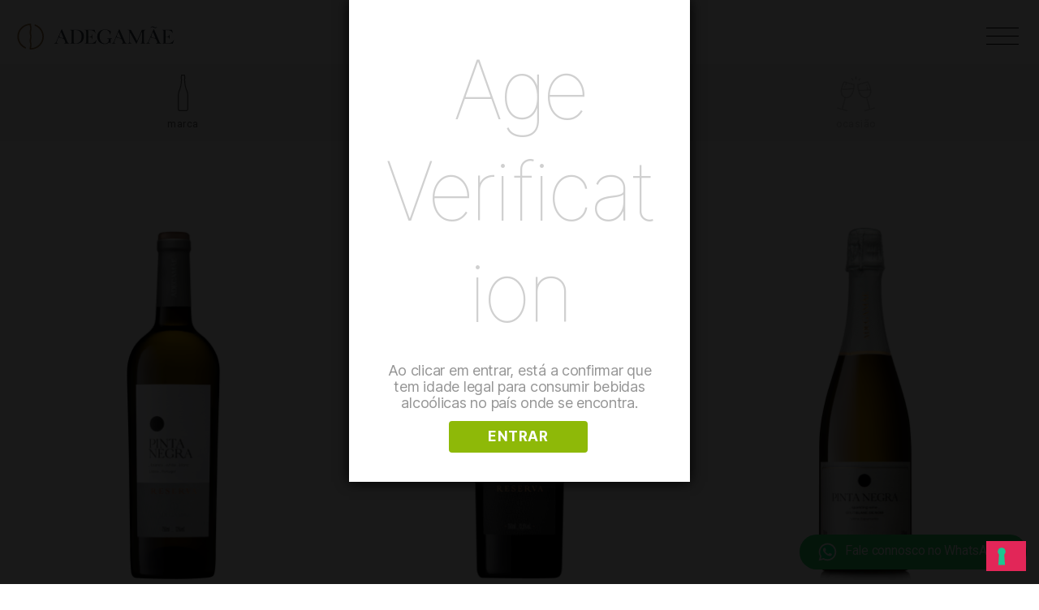

--- FILE ---
content_type: text/html; charset=UTF-8
request_url: https://adegamae.pt/categoria/marca/pinta-negra/
body_size: 104359
content:

<!DOCTYPE html>

<html class="no-js" lang="pt-pt">

<head>
    <!-- Google Tag Manager -->

    <script>
        (function(w, d, s, l, i) {
            w[l] = w[l] || [];
            w[l].push({
                'gtm.start': new Date().getTime(),
                event: 'gtm.js'
            });
            var f = d.getElementsByTagName(s)[0],
                j = d.createElement(s),
                dl = l != 'dataLayer' ? '&l=' + l : '';
            j.async = true;
            j.src =
                'https://www.googletagmanager.com/gtm.js?id=' + i + dl;
            f.parentNode.insertBefore(j, f);
        })(window, document, 'script', 'dataLayer', 'GTM-5S7B38P');

    </script>

    <!-- End Google Tag Manager -->

    <meta charset="UTF-8">
<script>
var gform;gform||(document.addEventListener("gform_main_scripts_loaded",function(){gform.scriptsLoaded=!0}),document.addEventListener("gform/theme/scripts_loaded",function(){gform.themeScriptsLoaded=!0}),window.addEventListener("DOMContentLoaded",function(){gform.domLoaded=!0}),gform={domLoaded:!1,scriptsLoaded:!1,themeScriptsLoaded:!1,isFormEditor:()=>"function"==typeof InitializeEditor,callIfLoaded:function(o){return!(!gform.domLoaded||!gform.scriptsLoaded||!gform.themeScriptsLoaded&&!gform.isFormEditor()||(gform.isFormEditor()&&console.warn("The use of gform.initializeOnLoaded() is deprecated in the form editor context and will be removed in Gravity Forms 3.1."),o(),0))},initializeOnLoaded:function(o){gform.callIfLoaded(o)||(document.addEventListener("gform_main_scripts_loaded",()=>{gform.scriptsLoaded=!0,gform.callIfLoaded(o)}),document.addEventListener("gform/theme/scripts_loaded",()=>{gform.themeScriptsLoaded=!0,gform.callIfLoaded(o)}),window.addEventListener("DOMContentLoaded",()=>{gform.domLoaded=!0,gform.callIfLoaded(o)}))},hooks:{action:{},filter:{}},addAction:function(o,r,e,t){gform.addHook("action",o,r,e,t)},addFilter:function(o,r,e,t){gform.addHook("filter",o,r,e,t)},doAction:function(o){gform.doHook("action",o,arguments)},applyFilters:function(o){return gform.doHook("filter",o,arguments)},removeAction:function(o,r){gform.removeHook("action",o,r)},removeFilter:function(o,r,e){gform.removeHook("filter",o,r,e)},addHook:function(o,r,e,t,n){null==gform.hooks[o][r]&&(gform.hooks[o][r]=[]);var d=gform.hooks[o][r];null==n&&(n=r+"_"+d.length),gform.hooks[o][r].push({tag:n,callable:e,priority:t=null==t?10:t})},doHook:function(r,o,e){var t;if(e=Array.prototype.slice.call(e,1),null!=gform.hooks[r][o]&&((o=gform.hooks[r][o]).sort(function(o,r){return o.priority-r.priority}),o.forEach(function(o){"function"!=typeof(t=o.callable)&&(t=window[t]),"action"==r?t.apply(null,e):e[0]=t.apply(null,e)})),"filter"==r)return e[0]},removeHook:function(o,r,t,n){var e;null!=gform.hooks[o][r]&&(e=(e=gform.hooks[o][r]).filter(function(o,r,e){return!!(null!=n&&n!=o.tag||null!=t&&t!=o.priority)}),gform.hooks[o][r]=e)}});
</script>

    <meta name="viewport" content="width=device-width, initial-scale=1.0">

    <link rel="profile" href="https://gmpg.org/xfn/11">
    <link href="https://fonts.googleapis.com/css?family=Roboto:100,100i,300,300i,400,400i,500,500i,700,700i&display=swap" rel="stylesheet">

    <script src="//ajax.googleapis.com/ajax/libs/jquery/3.4.1/jquery.min.js"></script>
    <script type="text/javascript" src="https://adegamae.pt/wp-content/themes/JELLYCODE-CHILD/js/jquery-3.5.0.min.js"></script>
    <script type="text/javascript" src="https://adegamae.pt/wp-content/themes/JELLYCODE-CHILD/js/script.js"></script>
    <script type="text/javascript" src="https://adegamae.pt/wp-content/themes/JELLYCODE-CHILD/js/floating-wpp.min.js"></script>


    			<script type="text/javascript" class="_iub_cs_skip">
				var _iub = _iub || {};
				_iub.csConfiguration = _iub.csConfiguration || {};
				_iub.csConfiguration.siteId = "1744336";
				_iub.csConfiguration.cookiePolicyId = "75269338";
			</script>
			<script class="_iub_cs_skip" src="https://cs.iubenda.com/sync/1744336.js"></script>
			<title>Pinta Negra &#8211; ADEGAMÃE</title>
<meta name='robots' content='max-image-preview:large' />
<link rel="alternate" hreflang="en" href="https://adegamae.pt/category/brand/pinta-negra-en/?lang=en" />
<link rel="alternate" hreflang="pt" href="https://adegamae.pt/categoria/marca/pinta-negra/" />
<link rel="alternate" hreflang="x-default" href="https://adegamae.pt/categoria/marca/pinta-negra/" />

<!-- Google Tag Manager for WordPress by gtm4wp.com -->
<script data-cfasync="false" data-pagespeed-no-defer>
	var gtm4wp_datalayer_name = "dataLayer";
	var dataLayer = dataLayer || [];
	const gtm4wp_use_sku_instead = 0;
	const gtm4wp_currency = 'EUR';
	const gtm4wp_product_per_impression = 10;
	const gtm4wp_clear_ecommerce = true;
	const gtm4wp_datalayer_max_timeout = 2000;
</script>
<!-- End Google Tag Manager for WordPress by gtm4wp.com --><link rel='dns-prefetch' href='//cdn.iubenda.com' />
<link rel='dns-prefetch' href='//capi-automation.s3.us-east-2.amazonaws.com' />
<link rel='dns-prefetch' href='//www.google.com' />
<link rel="alternate" type="application/rss+xml" title="ADEGAMÃE &raquo; Feed" href="https://adegamae.pt/feed/" />
<link rel="alternate" type="application/rss+xml" title="ADEGAMÃE &raquo; Feed de comentários" href="https://adegamae.pt/comments/feed/" />
<link rel="alternate" type="application/rss+xml" title="Feed de categorias ADEGAMÃE &raquo; Pinta Negra" href="https://adegamae.pt/categoria/marca/pinta-negra/feed/" />
<style id='wp-img-auto-sizes-contain-inline-css'>
img:is([sizes=auto i],[sizes^="auto," i]){contain-intrinsic-size:3000px 1500px}
/*# sourceURL=wp-img-auto-sizes-contain-inline-css */
</style>
<style id='wp-emoji-styles-inline-css'>

	img.wp-smiley, img.emoji {
		display: inline !important;
		border: none !important;
		box-shadow: none !important;
		height: 1em !important;
		width: 1em !important;
		margin: 0 0.07em !important;
		vertical-align: -0.1em !important;
		background: none !important;
		padding: 0 !important;
	}
/*# sourceURL=wp-emoji-styles-inline-css */
</style>
<link rel='stylesheet' id='wp-components-css' href='https://adegamae.pt/wp-includes/css/dist/components/style.min.css?ver=6.9' media='all' />
<link rel='stylesheet' id='wp-preferences-css' href='https://adegamae.pt/wp-includes/css/dist/preferences/style.min.css?ver=6.9' media='all' />
<link rel='stylesheet' id='wp-block-editor-css' href='https://adegamae.pt/wp-includes/css/dist/block-editor/style.min.css?ver=6.9' media='all' />
<link rel='stylesheet' id='popup-maker-block-library-style-css' href='https://adegamae.pt/wp-content/plugins/popup-maker/dist/packages/block-library-style.css?ver=dbea705cfafe089d65f1' media='all' />
<link rel='stylesheet' id='dispensary-age-verification-css' href='https://adegamae.pt/wp-content/plugins/dispensary-age-verification/public/css/dispensary-age-verification-public.min.css?ver=3.0.1' media='all' />
<link rel='stylesheet' id='rs-plugin-settings-css' href='https://adegamae.pt/wp-content/plugins/revslider_6.2.18/public/assets/css/rs6.css?ver=6.2.18' media='all' />
<style id='rs-plugin-settings-inline-css'>
#rs-demo-id {}
/*# sourceURL=rs-plugin-settings-inline-css */
</style>
<link rel='stylesheet' id='woocommerce-layout-css' href='https://adegamae.pt/wp-content/plugins/woocommerce/assets/css/woocommerce-layout.css?ver=10.4.3' media='all' />
<link rel='stylesheet' id='woocommerce-smallscreen-css' href='https://adegamae.pt/wp-content/plugins/woocommerce/assets/css/woocommerce-smallscreen.css?ver=10.4.3' media='only screen and (max-width: 768px)' />
<link rel='stylesheet' id='woocommerce-general-css' href='https://adegamae.pt/wp-content/plugins/woocommerce/assets/css/woocommerce.css?ver=10.4.3' media='all' />
<style id='woocommerce-inline-inline-css'>
.woocommerce form .form-row .required { visibility: visible; }
/*# sourceURL=woocommerce-inline-inline-css */
</style>
<link rel='stylesheet' id='wpml-legacy-dropdown-click-0-css' href='https://adegamae.pt/wp-content/plugins/sitepress-multilingual-cms/templates/language-switchers/legacy-dropdown-click/style.min.css?ver=1' media='all' />
<link rel='stylesheet' id='parent-style-css' href='https://adegamae.pt/wp-content/themes/JELLYCODE/style.css?ver=6.9' media='all' />
<link rel='stylesheet' id='woocommerce-style-css' href='https://adegamae.pt/wp-content/themes/JELLYCODE-CHILD/woocommerce-style.css?ver=6.9' media='all' />
<link rel='stylesheet' id='bootstrap-grid-css' href='https://adegamae.pt/wp-content/themes/JELLYCODE/bootstrap-grid.css?ver=6.9' media='all' />
<link rel='stylesheet' id='floating-wpp-css' href='https://adegamae.pt/wp-content/themes/JELLYCODE-CHILD/css/floating-wpp.min.css?ver=6.9' media='all' />
<link rel='stylesheet' id='twentytwenty-style-css' href='https://adegamae.pt/wp-content/themes/JELLYCODE-CHILD/style.css?ver=1.0' media='all' />
<style id='twentytwenty-style-inline-css'>
.color-accent,.color-accent-hover:hover,.color-accent-hover:focus,:root .has-accent-color,.has-drop-cap:not(:focus):first-letter,.wp-block-button.is-style-outline,a { color: #e22658; }blockquote,.border-color-accent,.border-color-accent-hover:hover,.border-color-accent-hover:focus { border-color: #e22658; }button:not(.toggle),.button,.faux-button,.wp-block-button__link,.wp-block-file .wp-block-file__button,input[type="button"],input[type="reset"],input[type="submit"],.bg-accent,.bg-accent-hover:hover,.bg-accent-hover:focus,:root .has-accent-background-color,.comment-reply-link { background-color: #e22658; }.fill-children-accent,.fill-children-accent * { fill: #e22658; }:root .has-background-color,button,.button,.faux-button,.wp-block-button__link,.wp-block-file__button,input[type="button"],input[type="reset"],input[type="submit"],.wp-block-button,.comment-reply-link,.has-background.has-primary-background-color:not(.has-text-color),.has-background.has-primary-background-color *:not(.has-text-color),.has-background.has-accent-background-color:not(.has-text-color),.has-background.has-accent-background-color *:not(.has-text-color) { color: #ffffff; }:root .has-background-background-color { background-color: #ffffff; }body,.entry-title a,:root .has-primary-color { color: #000000; }:root .has-primary-background-color { background-color: #000000; }cite,figcaption,.wp-caption-text,.post-meta,.entry-content .wp-block-archives li,.entry-content .wp-block-categories li,.entry-content .wp-block-latest-posts li,.wp-block-latest-comments__comment-date,.wp-block-latest-posts__post-date,.wp-block-embed figcaption,.wp-block-image figcaption,.wp-block-pullquote cite,.comment-metadata,.comment-respond .comment-notes,.comment-respond .logged-in-as,.pagination .dots,.entry-content hr:not(.has-background),hr.styled-separator,:root .has-secondary-color { color: #6d6d6d; }:root .has-secondary-background-color { background-color: #6d6d6d; }pre,fieldset,input,textarea,table,table *,hr { border-color: #dbdbdb; }caption,code,code,kbd,samp,.wp-block-table.is-style-stripes tbody tr:nth-child(odd),:root .has-subtle-background-background-color { background-color: #dbdbdb; }.wp-block-table.is-style-stripes { border-bottom-color: #dbdbdb; }.wp-block-latest-posts.is-grid li { border-top-color: #dbdbdb; }:root .has-subtle-background-color { color: #dbdbdb; }body:not(.overlay-header) .primary-menu > li > a,body:not(.overlay-header) .primary-menu > li > .icon,.modal-menu a,.footer-menu a, .footer-widgets a,#site-footer .wp-block-button.is-style-outline,.wp-block-pullquote:before,.singular:not(.overlay-header) .entry-header a,.archive-header a,.header-footer-group .color-accent,.header-footer-group .color-accent-hover:hover { color: #cd2653; }.social-icons a,#site-footer button:not(.toggle),#site-footer .button,#site-footer .faux-button,#site-footer .wp-block-button__link,#site-footer .wp-block-file__button,#site-footer input[type="button"],#site-footer input[type="reset"],#site-footer input[type="submit"] { background-color: #cd2653; }.header-footer-group,body:not(.overlay-header) #site-header .toggle,.menu-modal .toggle { color: #000000; }body:not(.overlay-header) .primary-menu ul { background-color: #000000; }body:not(.overlay-header) .primary-menu > li > ul:after { border-bottom-color: #000000; }body:not(.overlay-header) .primary-menu ul ul:after { border-left-color: #000000; }.site-description,body:not(.overlay-header) .toggle-inner .toggle-text,.widget .post-date,.widget .rss-date,.widget_archive li,.widget_categories li,.widget cite,.widget_pages li,.widget_meta li,.widget_nav_menu li,.powered-by-wordpress,.to-the-top,.singular .entry-header .post-meta,.singular:not(.overlay-header) .entry-header .post-meta a { color: #6d6d6d; }.header-footer-group pre,.header-footer-group fieldset,.header-footer-group input,.header-footer-group textarea,.header-footer-group table,.header-footer-group table *,.footer-nav-widgets-wrapper,#site-footer,.menu-modal nav *,.footer-widgets-outer-wrapper,.footer-top { border-color: #dcd7ca; }.header-footer-group table caption,body:not(.overlay-header) .header-inner .toggle-wrapper::before { background-color: #dcd7ca; }
/*# sourceURL=twentytwenty-style-inline-css */
</style>
<link rel='stylesheet' id='twentytwenty-print-style-css' href='https://adegamae.pt/wp-content/themes/JELLYCODE/print.css?ver=1.0' media='print' />
<link rel='stylesheet' id='wpdreams-asl-basic-css' href='https://adegamae.pt/wp-content/plugins/ajax-search-lite/css/style.basic.css?ver=4.13.4' media='all' />
<style id='wpdreams-asl-basic-inline-css'>

					div[id*='ajaxsearchlitesettings'].searchsettings .asl_option_inner label {
						font-size: 0px !important;
						color: rgba(0, 0, 0, 0);
					}
					div[id*='ajaxsearchlitesettings'].searchsettings .asl_option_inner label:after {
						font-size: 11px !important;
						position: absolute;
						top: 0;
						left: 0;
						z-index: 1;
					}
					.asl_w_container {
						width: 100%;
						margin: 0px 0px 0px 0px;
						min-width: 200px;
					}
					div[id*='ajaxsearchlite'].asl_m {
						width: 100%;
					}
					div[id*='ajaxsearchliteres'].wpdreams_asl_results div.resdrg span.highlighted {
						font-weight: bold;
						color: rgba(217, 49, 43, 1);
						background-color: rgba(238, 238, 238, 1);
					}
					div[id*='ajaxsearchliteres'].wpdreams_asl_results .results img.asl_image {
						width: 70px;
						height: 70px;
						object-fit: cover;
					}
					div[id*='ajaxsearchlite'].asl_r .results {
						max-height: none;
					}
					div[id*='ajaxsearchlite'].asl_r {
						position: absolute;
					}
				
						div.asl_r.asl_w.vertical .results .item::after {
							display: block;
							position: absolute;
							bottom: 0;
							content: '';
							height: 1px;
							width: 100%;
							background: #D8D8D8;
						}
						div.asl_r.asl_w.vertical .results .item.asl_last_item::after {
							display: none;
						}
					
/*# sourceURL=wpdreams-asl-basic-inline-css */
</style>
<link rel='stylesheet' id='wpdreams-asl-instance-css' href='https://adegamae.pt/wp-content/plugins/ajax-search-lite/css/style-simple-red.css?ver=4.13.4' media='all' />

<script  type="text/javascript" class=" _iub_cs_skip" id="iubenda-head-inline-scripts-0">
var _iub = _iub || [];
_iub.csConfiguration = {"askConsentAtCookiePolicyUpdate":true,"countryDetection":true,"emailMarketing":{"theme":"dark"},"enableFadp":true,"enableLgpd":true,"enableUspr":true,"floatingPreferencesButtonDisplay":"bottom-right","lang":"pt-BR","lgpdAppliesGlobally":false,"perPurposeConsent":true,"reloadOnConsent":true,"siteId":1744336,"storage":{"useSiteId":true},"whitelabel":false,"cookiePolicyId":75269338,"i18n":{"pt-BR":{"banner":{"accept_button_caption":"Aceitar todos","reject_button_caption":"Rejeitar todos"}}},"banner":{"acceptButtonDisplay":true,"closeButtonDisplay":false,"customizeButtonDisplay":true,"explicitWithdrawal":true,"listPurposes":true,"ownerName":"adegamae.pt","position":"float-top-center","rejectButtonDisplay":true,"showTitle":false,"showTotalNumberOfProviders":true}};

//# sourceURL=iubenda-head-inline-scripts-0
</script>
<script  type="text/javascript" class=" _iub_cs_skip" src="//cdn.iubenda.com/cs/gpp/stub.js?ver=3.12.5" id="iubenda-head-scripts-1-js"></script>
<script  type="text/javascript" charset="UTF-8" async="" class=" _iub_cs_skip" src="//cdn.iubenda.com/cs/iubenda_cs.js?ver=3.12.5" id="iubenda-head-scripts-2-js"></script>
<script src="https://adegamae.pt/wp-includes/js/jquery/jquery.min.js?ver=3.7.1" id="jquery-core-js"></script>
<script src="https://adegamae.pt/wp-includes/js/jquery/jquery-migrate.min.js?ver=3.4.1" id="jquery-migrate-js"></script>
<script src="https://adegamae.pt/wp-content/plugins/dispensary-age-verification/public/js/js.cookie.js?ver=3.0.1" id="age-verification-cookie-js"></script>
<script id="dispensary-age-verification-js-extra">
var object_name = {"bgImage":"","minAge":"18","imgLogo":"https://adegamae.pt/wp-content/uploads/2020/11/logo-cores.svg","logoWidth":"1","logoHeight":"1","title":"Age Verification","copy":"Ao clicar em entrar, est\u00e1 a confirmar que tem idade legal para consumir bebidas alco\u00f3licas no pa\u00eds onde se encontra.","btnYes":"ENTRAR","btnNo":"","successTitle":"Success!","successText":"You are now being redirected back to the site ...","successMessage":"","failTitle":"Sorry!","failText":"You are not old enough to view the site ...","messageTime":"","redirectOnFail":"","beforeContent":"","afterContent":""};
//# sourceURL=dispensary-age-verification-js-extra
</script>
<script src="https://adegamae.pt/wp-content/plugins/dispensary-age-verification/public/js/dispensary-age-verification-public.js?ver=3.0.1" id="dispensary-age-verification-js"></script>
<script src="https://adegamae.pt/wp-content/plugins/revslider_6.2.18/public/assets/js/rbtools.min.js?ver=6.2.18&#039; defer=&#039;defer" id="tp-tools-js"></script>
<script src="https://adegamae.pt/wp-content/plugins/revslider_6.2.18/public/assets/js/rs6.min.js?ver=6.2.18&#039; defer=&#039;defer" id="revmin-js"></script>
<script src="https://adegamae.pt/wp-content/plugins/woocommerce/assets/js/jquery-blockui/jquery.blockUI.min.js?ver=2.7.0-wc.10.4.3" id="wc-jquery-blockui-js" defer data-wp-strategy="defer"></script>
<script id="wc-add-to-cart-js-extra">
var wc_add_to_cart_params = {"ajax_url":"/wp-admin/admin-ajax.php","wc_ajax_url":"/?wc-ajax=%%endpoint%%","i18n_view_cart":"Ver carrinho","cart_url":"https://adegamae.pt/carrinho/","is_cart":"","cart_redirect_after_add":"no"};
//# sourceURL=wc-add-to-cart-js-extra
</script>
<script src="https://adegamae.pt/wp-content/plugins/woocommerce/assets/js/frontend/add-to-cart.min.js?ver=10.4.3" id="wc-add-to-cart-js" defer data-wp-strategy="defer"></script>
<script src="https://adegamae.pt/wp-content/plugins/woocommerce/assets/js/js-cookie/js.cookie.min.js?ver=2.1.4-wc.10.4.3" id="wc-js-cookie-js" defer data-wp-strategy="defer"></script>
<script id="woocommerce-js-extra">
var woocommerce_params = {"ajax_url":"/wp-admin/admin-ajax.php","wc_ajax_url":"/?wc-ajax=%%endpoint%%","i18n_password_show":"Show password","i18n_password_hide":"Hide password"};
//# sourceURL=woocommerce-js-extra
</script>
<script src="https://adegamae.pt/wp-content/plugins/woocommerce/assets/js/frontend/woocommerce.min.js?ver=10.4.3" id="woocommerce-js" defer data-wp-strategy="defer"></script>
<script src="https://adegamae.pt/wp-content/plugins/sitepress-multilingual-cms/templates/language-switchers/legacy-dropdown-click/script.min.js?ver=1" id="wpml-legacy-dropdown-click-0-js"></script>
<script src="https://adegamae.pt/wp-content/themes/JELLYCODE/assets/js/index.js?ver=1.0" id="twentytwenty-js-js" async></script>
<link rel="https://api.w.org/" href="https://adegamae.pt/wp-json/" /><link rel="alternate" title="JSON" type="application/json" href="https://adegamae.pt/wp-json/wp/v2/categories/30" /><link rel="EditURI" type="application/rsd+xml" title="RSD" href="https://adegamae.pt/xmlrpc.php?rsd" />
<meta name="generator" content="WordPress 6.9" />
<meta name="generator" content="WooCommerce 10.4.3" />
<meta name="generator" content="WPML ver:4.8.6 stt:1,41;" />

<!-- Google Tag Manager for WordPress by gtm4wp.com -->
<!-- GTM Container placement set to automatic -->
<script data-cfasync="false" data-pagespeed-no-defer>
	var dataLayer_content = {"pagePostType":"vinho","pagePostType2":"category-vinho","pageCategory":["pinta-negra","branco","marca","tipologia","pratos-de-peixe-e-mariscos","ocasiao","queijos-e-petiscos"],"customerTotalOrders":0,"customerTotalOrderValue":0,"customerFirstName":"","customerLastName":"","customerBillingFirstName":"","customerBillingLastName":"","customerBillingCompany":"","customerBillingAddress1":"","customerBillingAddress2":"","customerBillingCity":"","customerBillingState":"","customerBillingPostcode":"","customerBillingCountry":"","customerBillingEmail":"","customerBillingEmailHash":"","customerBillingPhone":"","customerShippingFirstName":"","customerShippingLastName":"","customerShippingCompany":"","customerShippingAddress1":"","customerShippingAddress2":"","customerShippingCity":"","customerShippingState":"","customerShippingPostcode":"","customerShippingCountry":"","cartContent":{"totals":{"applied_coupons":[],"discount_total":0,"subtotal":0,"total":0},"items":[]}};
	dataLayer.push( dataLayer_content );
</script>
<script data-cfasync="false" data-pagespeed-no-defer>
(function(w,d,s,l,i){w[l]=w[l]||[];w[l].push({'gtm.start':
new Date().getTime(),event:'gtm.js'});var f=d.getElementsByTagName(s)[0],
j=d.createElement(s),dl=l!='dataLayer'?'&l='+l:'';j.async=true;j.src=
'//www.googletagmanager.com/gtm.js?id='+i+dl;f.parentNode.insertBefore(j,f);
})(window,document,'script','dataLayer','GTM-NNHVD6MK');
</script>
<!-- End Google Tag Manager for WordPress by gtm4wp.com --><!-- Google site verification - Google for WooCommerce -->
<meta name="google-site-verification" content="Ukx-fgofmVdrsGfLlG02T28fphjgskxUYOS9E7-HHF8" />
	<script>document.documentElement.className = document.documentElement.className.replace( 'no-js', 'js' );</script>
		<noscript><style>.woocommerce-product-gallery{ opacity: 1 !important; }</style></noscript>
					<link rel="preconnect" href="https://fonts.gstatic.com" crossorigin />
				<link rel="preload" as="style" href="//fonts.googleapis.com/css?family=Open+Sans&display=swap" />
								<link rel="stylesheet" href="//fonts.googleapis.com/css?family=Open+Sans&display=swap" media="all" />
				<meta name="generator" content="Elementor 3.34.1; features: additional_custom_breakpoints; settings: css_print_method-external, google_font-enabled, font_display-auto">
			<script  type="text/javascript">
				!function(f,b,e,v,n,t,s){if(f.fbq)return;n=f.fbq=function(){n.callMethod?
					n.callMethod.apply(n,arguments):n.queue.push(arguments)};if(!f._fbq)f._fbq=n;
					n.push=n;n.loaded=!0;n.version='2.0';n.queue=[];t=b.createElement(e);t.async=!0;
					t.src=v;s=b.getElementsByTagName(e)[0];s.parentNode.insertBefore(t,s)}(window,
					document,'script','https://connect.facebook.net/en_US/fbevents.js');
			</script>
			<!-- WooCommerce Facebook Integration Begin -->
			<script  type="text/javascript">

				fbq('init', '1088717566111723', {}, {
    "agent": "woocommerce_0-10.4.3-3.5.15"
});

				document.addEventListener( 'DOMContentLoaded', function() {
					// Insert placeholder for events injected when a product is added to the cart through AJAX.
					document.body.insertAdjacentHTML( 'beforeend', '<div class=\"wc-facebook-pixel-event-placeholder\"></div>' );
				}, false );

			</script>
			<!-- WooCommerce Facebook Integration End -->
						<style>
				.e-con.e-parent:nth-of-type(n+4):not(.e-lazyloaded):not(.e-no-lazyload),
				.e-con.e-parent:nth-of-type(n+4):not(.e-lazyloaded):not(.e-no-lazyload) * {
					background-image: none !important;
				}
				@media screen and (max-height: 1024px) {
					.e-con.e-parent:nth-of-type(n+3):not(.e-lazyloaded):not(.e-no-lazyload),
					.e-con.e-parent:nth-of-type(n+3):not(.e-lazyloaded):not(.e-no-lazyload) * {
						background-image: none !important;
					}
				}
				@media screen and (max-height: 640px) {
					.e-con.e-parent:nth-of-type(n+2):not(.e-lazyloaded):not(.e-no-lazyload),
					.e-con.e-parent:nth-of-type(n+2):not(.e-lazyloaded):not(.e-no-lazyload) * {
						background-image: none !important;
					}
				}
			</style>
			<style id="custom-background-css">
body.custom-background { background-color: #ffffff; }
</style>
	<meta name="generator" content="Powered by Slider Revolution 6.2.18 - responsive, Mobile-Friendly Slider Plugin for WordPress with comfortable drag and drop interface." />
<link rel="icon" href="https://adegamae.pt/wp-content/uploads/2020/11/cropped-adega_fav_novo-1-32x32.png" sizes="32x32" />
<link rel="icon" href="https://adegamae.pt/wp-content/uploads/2020/11/cropped-adega_fav_novo-1-192x192.png" sizes="192x192" />
<link rel="apple-touch-icon" href="https://adegamae.pt/wp-content/uploads/2020/11/cropped-adega_fav_novo-1-180x180.png" />
<meta name="msapplication-TileImage" content="https://adegamae.pt/wp-content/uploads/2020/11/cropped-adega_fav_novo-1-270x270.png" />
<script type="text/javascript">function setREVStartSize(e){
			//window.requestAnimationFrame(function() {				 
				window.RSIW = window.RSIW===undefined ? window.innerWidth : window.RSIW;	
				window.RSIH = window.RSIH===undefined ? window.innerHeight : window.RSIH;	
				try {								
					var pw = document.getElementById(e.c).parentNode.offsetWidth,
						newh;
					pw = pw===0 || isNaN(pw) ? window.RSIW : pw;
					e.tabw = e.tabw===undefined ? 0 : parseInt(e.tabw);
					e.thumbw = e.thumbw===undefined ? 0 : parseInt(e.thumbw);
					e.tabh = e.tabh===undefined ? 0 : parseInt(e.tabh);
					e.thumbh = e.thumbh===undefined ? 0 : parseInt(e.thumbh);
					e.tabhide = e.tabhide===undefined ? 0 : parseInt(e.tabhide);
					e.thumbhide = e.thumbhide===undefined ? 0 : parseInt(e.thumbhide);
					e.mh = e.mh===undefined || e.mh=="" || e.mh==="auto" ? 0 : parseInt(e.mh,0);		
					if(e.layout==="fullscreen" || e.l==="fullscreen") 						
						newh = Math.max(e.mh,window.RSIH);					
					else{					
						e.gw = Array.isArray(e.gw) ? e.gw : [e.gw];
						for (var i in e.rl) if (e.gw[i]===undefined || e.gw[i]===0) e.gw[i] = e.gw[i-1];					
						e.gh = e.el===undefined || e.el==="" || (Array.isArray(e.el) && e.el.length==0)? e.gh : e.el;
						e.gh = Array.isArray(e.gh) ? e.gh : [e.gh];
						for (var i in e.rl) if (e.gh[i]===undefined || e.gh[i]===0) e.gh[i] = e.gh[i-1];
											
						var nl = new Array(e.rl.length),
							ix = 0,						
							sl;					
						e.tabw = e.tabhide>=pw ? 0 : e.tabw;
						e.thumbw = e.thumbhide>=pw ? 0 : e.thumbw;
						e.tabh = e.tabhide>=pw ? 0 : e.tabh;
						e.thumbh = e.thumbhide>=pw ? 0 : e.thumbh;					
						for (var i in e.rl) nl[i] = e.rl[i]<window.RSIW ? 0 : e.rl[i];
						sl = nl[0];									
						for (var i in nl) if (sl>nl[i] && nl[i]>0) { sl = nl[i]; ix=i;}															
						var m = pw>(e.gw[ix]+e.tabw+e.thumbw) ? 1 : (pw-(e.tabw+e.thumbw)) / (e.gw[ix]);					
						newh =  (e.gh[ix] * m) + (e.tabh + e.thumbh);
					}				
					if(window.rs_init_css===undefined) window.rs_init_css = document.head.appendChild(document.createElement("style"));					
					document.getElementById(e.c).height = newh+"px";
					window.rs_init_css.innerHTML += "#"+e.c+"_wrapper { height: "+newh+"px }";				
				} catch(e){
					console.log("Failure at Presize of Slider:" + e)
				}					   
			//});
		  };</script>
		<style id="wp-custom-css">
			#popmake-8441 img.alignnone {
		margin-bottom: 0 !important;
    margin-top: 0 !important;
}		</style>
		
</head>

<body data-rsssl=1 class="archive category category-pinta-negra category-30 custom-background wp-theme-JELLYCODE wp-child-theme-JELLYCODE-CHILD theme-JELLYCODE woocommerce-no-js page-pinta-negra-reserva-branco enable-search-modal has-no-pagination not-showing-comments show-avatars footer-top-hidden reduced-spacing elementor-default elementor-kit-2152">

    <a class="skip-link screen-reader-text" href="#site-content">Saltar para o conteúdo</a>
<!-- GTM Container placement set to automatic -->
<!-- Google Tag Manager (noscript) -->
				<noscript><iframe src="https://www.googletagmanager.com/ns.html?id=GTM-NNHVD6MK" height="0" width="0" style="display:none;visibility:hidden" aria-hidden="true"></iframe></noscript>
<!-- End Google Tag Manager (noscript) -->    <!-- Google Tag Manager (noscript) -->

    <noscript><iframe src="https://www.googletagmanager.com/ns.html?id=GTM-5S7B38P" height="0" width="0" style="display:none;visibility:hidden"></iframe></noscript>

    <!-- End Google Tag Manager (noscript) -->

    <header id="site-header" class="header-footer-group" role="banner">

        <div class="navMenu">

            <div class="langSwitcher">
                
<div class="wpml-ls-statics-shortcode_actions wpml-ls wpml-ls-legacy-dropdown-click js-wpml-ls-legacy-dropdown-click">
	<ul role="menu">

		<li class="wpml-ls-slot-shortcode_actions wpml-ls-item wpml-ls-item-pt-pt wpml-ls-current-language wpml-ls-last-item wpml-ls-item-legacy-dropdown-click" role="none">

			<a href="#" class="js-wpml-ls-item-toggle wpml-ls-item-toggle" role="menuitem" title="Switch to PT(PT)">
                <span class="wpml-ls-native" role="menuitem">PT</span></a>

			<ul class="js-wpml-ls-sub-menu wpml-ls-sub-menu" role="menu">
				
					<li class="wpml-ls-slot-shortcode_actions wpml-ls-item wpml-ls-item-en wpml-ls-first-item" role="none">
						<a href="https://adegamae.pt/category/brand/pinta-negra-en/?lang=en" class="wpml-ls-link" role="menuitem" aria-label="Switch to EN(EN)" title="Switch to EN(EN)">
                            <span class="wpml-ls-native" lang="en">EN</span></a>
					</li>

							</ul>

		</li>

	</ul>
</div>
            </div>

            <div class="mainMenuWrapper">
                <div class="navWrapperLeft">
                    <div class="menu-main-menu-left-container"><ul id="menu-main-menu-left" class="menu"><li id="menu-item-2591" class="menu-item menu-item-type-custom menu-item-object-custom menu-item-2591"><a href="https://adegamae.pt/loja">Loja</a></li>
<li id="menu-item-69" class="menu-item menu-item-type-post_type menu-item-object-page menu-item-has-children menu-item-69"><a href="https://adegamae.pt/adega-mae/">Projeto</a>
<ul class="sub-menu">
	<li id="menu-item-2590" class="menu-item menu-item-type-post_type menu-item-object-page menu-item-2590"><a href="https://adegamae.pt/equipa/">Equipa</a></li>
</ul>
</li>
<li id="menu-item-68" class="menu-item menu-item-type-post_type menu-item-object-page current-menu-ancestor current-menu-parent current_page_parent current_page_ancestor menu-item-has-children menu-item-68"><a href="https://adegamae.pt/vinhos/">Vinhos</a>
<ul class="sub-menu">
	<li id="menu-item-5395" class="menu-item menu-item-type-taxonomy menu-item-object-category current-menu-item menu-item-5395"><a href="https://adegamae.pt/categoria/marca/pinta-negra/" aria-current="page">Pinta Negra</a></li>
	<li id="menu-item-5396" class="menu-item menu-item-type-taxonomy menu-item-object-category menu-item-5396"><a href="https://adegamae.pt/categoria/marca/dory/">Dory</a></li>
	<li id="menu-item-7373" class="menu-item menu-item-type-taxonomy menu-item-object-category menu-item-7373"><a href="https://adegamae.pt/categoria/marca/adegamae-bio/">ADEGAMÃE BIO</a></li>
	<li id="menu-item-5397" class="menu-item menu-item-type-taxonomy menu-item-object-category menu-item-5397"><a href="https://adegamae.pt/categoria/marca/monocasta/">ADEGAMÃE Monocasta</a></li>
	<li id="menu-item-5400" class="menu-item menu-item-type-taxonomy menu-item-object-category menu-item-5400"><a href="https://adegamae.pt/categoria/marca/adegamae-reserva/">ADEGAMÃE Reserva</a></li>
	<li id="menu-item-5398" class="menu-item menu-item-type-taxonomy menu-item-object-category menu-item-5398"><a href="https://adegamae.pt/categoria/marca/adegamae-vinhos-de-parcela/">ADEGAMÃE Vinhos de Parcela</a></li>
	<li id="menu-item-5401" class="menu-item menu-item-type-taxonomy menu-item-object-category menu-item-5401"><a href="https://adegamae.pt/categoria/marca/terroir/">ADEGAMÃE Terroir</a></li>
	<li id="menu-item-10673" class="menu-item menu-item-type-taxonomy menu-item-object-category menu-item-10673"><a href="https://adegamae.pt/categoria/marca/adegamae-branco-especial/">AdegaMãe Branco Especial</a></li>
	<li id="menu-item-5399" class="menu-item menu-item-type-taxonomy menu-item-object-category menu-item-5399"><a href="https://adegamae.pt/categoria/marca/adegamae-221/">ADEGAMÃE 221</a></li>
	<li id="menu-item-5402" class="menu-item menu-item-type-taxonomy menu-item-object-category menu-item-5402"><a href="https://adegamae.pt/categoria/marca/espumante-marca/">ADEGAMÃE Espumante</a></li>
	<li id="menu-item-8875" class="menu-item menu-item-type-taxonomy menu-item-object-category menu-item-8875"><a href="https://adegamae.pt/categoria/marca/adegamae-colheita-tardia/">ADEGAMÃE Colheita Tardia</a></li>
</ul>
</li>
<li id="menu-item-4066" class="menu-item menu-item-type-post_type menu-item-object-page menu-item-4066"><a href="https://adegamae.pt/terroir/">Terroir</a></li>
</ul></div>                </div>
                                <div class="adegaLogo top">
                    <a href="https://adegamae.pt" style="background-image:url(https://adegamae.pt/wp-content/themes/JELLYCODE-CHILD/images/logo-cores.svg);"></a>
                </div>

                <div class="adegaLogo fixed">
                    <a href="https://adegamae.pt" style="background-image:url(https://adegamae.pt/wp-content/themes/JELLYCODE-CHILD/images/logo-cores.svg);"></a>
                </div>

                                <div class="navWrapperRight">
                    <div class="menu-main-menu-right-container"><ul id="menu-main-menu-right" class="menu"><li id="menu-item-70" class="menu-item menu-item-type-custom menu-item-object-custom menu-item-has-children menu-item-70"><a href="#">Enoturismo</a>
<ul class="sub-menu">
	<li id="menu-item-450" class="menu-item menu-item-type-post_type menu-item-object-page menu-item-450"><a href="https://adegamae.pt/visitas-e-provas/">Visitas &#038; Provas</a></li>
	<li id="menu-item-449" class="menu-item menu-item-type-post_type menu-item-object-page menu-item-449"><a href="https://adegamae.pt/eventos/">Eventos</a></li>
</ul>
</li>
<li id="menu-item-4067" class="menu-item menu-item-type-post_type menu-item-object-page menu-item-4067"><a href="https://adegamae.pt/restaurante-sal-na-adega/">Restaurante</a></li>
<li id="menu-item-72" class="menu-item menu-item-type-post_type menu-item-object-page menu-item-72"><a href="https://adegamae.pt/blog/">Blog</a></li>
<li id="menu-item-71" class="menu-item menu-item-type-post_type menu-item-object-page menu-item-has-children menu-item-71"><a href="https://adegamae.pt/contactos/">Contactos</a>
<ul class="sub-menu">
	<li id="menu-item-8877" class="menu-item menu-item-type-post_type menu-item-object-page menu-item-8877"><a href="https://adegamae.pt/recrutamento/">Recrutamento</a></li>
</ul>
</li>
</ul></div>                </div>
            </div>
                        <div class="searchForm">
                <form role="search"  method="get" class="search-form" action="https://adegamae.pt/">
	<label for="search-form-1">
		<span class="screen-reader-text">Pesquisar por:</span>
		<input type="search" id="search-form-1" class="search-field" placeholder="Pesquisar &hellip;" value="" name="s" />
	</label>
	<input type="submit" class="search-submit" value="Pesquisar" />
<input type='hidden' name='lang' value='pt-pt' /></form>

            </div>
        </div>


    </header><!-- #site-header -->


    <style>
        #site-header-mobile .claro {
            display: none;
        }

        .home #site-header-mobile .claro {
            display: block !important;
        }

        .home #site-header-mobile.fixed .escuro {
            display: block;
        }

        .home #site-header-mobile.fixed .claro {
            display: none !important;
        }

        .home #site-header-mobile .escuro {
            display: none;
        }

        .home #site-header-mobile #menu span {
            background: #fff;
        }

        .home #site-header-mobile.fixed #menu span {
            background: #000;
        }

        .home #site-header-mobile.menu-open {
            background-color: #FFF;
        }

        .home #site-header-mobile.menu-open .claro {
            display: none !important;
        }

        .home #site-header-mobile.menu-open .escuro {
            display: block !important;
        }

        .home #site-header-mobile.menu-open #menu span {
            background: #000;
        }


        .page-terroir #site-header-mobile.menu-open {
            background-color: #fff;
        }

        .page-adega-mae #site-header-mobile.menu-open {
            background-color: #fff;
        }

        .page-contactos #site-header-mobile.menu-open {
            background-color: #FFF;
        }

        .page-template-page-equipa #site-header-mobile.menu-open {
            background-color: #FFF;
        }

    </style>


    <header id="site-header-mobile" class="header-mobile">

        <!--<header class="header-mobile">-->
                <div class="adegaLogo top">
            <a href="https://adegamae.pt" style="background-image:url(https://adegamae.pt/wp-content/themes/JELLYCODE-CHILD/images/logo-branco.svg);" class="claro"></a>
            <a href="https://adegamae.pt" style="background-image:url(https://adegamae.pt/wp-content/themes/JELLYCODE-CHILD/images/logo-cores.svg);" class="escuro"></a>
        </div>
        
        

        <div id="menu">
            <span></span>
            <span></span>
            <span></span>
        </div>

        <div id="menu-mobile">

            <div class="mobile-items">
                <div class="menu-main-menu-left-container"><ul id="menu-main-menu-left-1" class="menu"><li class="menu-item menu-item-type-custom menu-item-object-custom menu-item-2591"><a href="https://adegamae.pt/loja">Loja</a></li>
<li class="menu-item menu-item-type-post_type menu-item-object-page menu-item-has-children menu-item-69"><a href="https://adegamae.pt/adega-mae/">Projeto</a>
<ul class="sub-menu">
	<li class="menu-item menu-item-type-post_type menu-item-object-page menu-item-2590"><a href="https://adegamae.pt/equipa/">Equipa</a></li>
</ul>
</li>
<li class="menu-item menu-item-type-post_type menu-item-object-page current-menu-ancestor current-menu-parent current_page_parent current_page_ancestor menu-item-has-children menu-item-68"><a href="https://adegamae.pt/vinhos/">Vinhos</a>
<ul class="sub-menu">
	<li class="menu-item menu-item-type-taxonomy menu-item-object-category current-menu-item menu-item-5395"><a href="https://adegamae.pt/categoria/marca/pinta-negra/" aria-current="page">Pinta Negra</a></li>
	<li class="menu-item menu-item-type-taxonomy menu-item-object-category menu-item-5396"><a href="https://adegamae.pt/categoria/marca/dory/">Dory</a></li>
	<li class="menu-item menu-item-type-taxonomy menu-item-object-category menu-item-7373"><a href="https://adegamae.pt/categoria/marca/adegamae-bio/">ADEGAMÃE BIO</a></li>
	<li class="menu-item menu-item-type-taxonomy menu-item-object-category menu-item-5397"><a href="https://adegamae.pt/categoria/marca/monocasta/">ADEGAMÃE Monocasta</a></li>
	<li class="menu-item menu-item-type-taxonomy menu-item-object-category menu-item-5400"><a href="https://adegamae.pt/categoria/marca/adegamae-reserva/">ADEGAMÃE Reserva</a></li>
	<li class="menu-item menu-item-type-taxonomy menu-item-object-category menu-item-5398"><a href="https://adegamae.pt/categoria/marca/adegamae-vinhos-de-parcela/">ADEGAMÃE Vinhos de Parcela</a></li>
	<li class="menu-item menu-item-type-taxonomy menu-item-object-category menu-item-5401"><a href="https://adegamae.pt/categoria/marca/terroir/">ADEGAMÃE Terroir</a></li>
	<li class="menu-item menu-item-type-taxonomy menu-item-object-category menu-item-10673"><a href="https://adegamae.pt/categoria/marca/adegamae-branco-especial/">AdegaMãe Branco Especial</a></li>
	<li class="menu-item menu-item-type-taxonomy menu-item-object-category menu-item-5399"><a href="https://adegamae.pt/categoria/marca/adegamae-221/">ADEGAMÃE 221</a></li>
	<li class="menu-item menu-item-type-taxonomy menu-item-object-category menu-item-5402"><a href="https://adegamae.pt/categoria/marca/espumante-marca/">ADEGAMÃE Espumante</a></li>
	<li class="menu-item menu-item-type-taxonomy menu-item-object-category menu-item-8875"><a href="https://adegamae.pt/categoria/marca/adegamae-colheita-tardia/">ADEGAMÃE Colheita Tardia</a></li>
</ul>
</li>
<li class="menu-item menu-item-type-post_type menu-item-object-page menu-item-4066"><a href="https://adegamae.pt/terroir/">Terroir</a></li>
</ul></div><div class="menu-main-menu-right-container"><ul id="menu-main-menu-right-1" class="menu"><li class="menu-item menu-item-type-custom menu-item-object-custom menu-item-has-children menu-item-70"><a href="#">Enoturismo</a>
<ul class="sub-menu">
	<li class="menu-item menu-item-type-post_type menu-item-object-page menu-item-450"><a href="https://adegamae.pt/visitas-e-provas/">Visitas &#038; Provas</a></li>
	<li class="menu-item menu-item-type-post_type menu-item-object-page menu-item-449"><a href="https://adegamae.pt/eventos/">Eventos</a></li>
</ul>
</li>
<li class="menu-item menu-item-type-post_type menu-item-object-page menu-item-4067"><a href="https://adegamae.pt/restaurante-sal-na-adega/">Restaurante</a></li>
<li class="menu-item menu-item-type-post_type menu-item-object-page menu-item-72"><a href="https://adegamae.pt/blog/">Blog</a></li>
<li class="menu-item menu-item-type-post_type menu-item-object-page menu-item-has-children menu-item-71"><a href="https://adegamae.pt/contactos/">Contactos</a>
<ul class="sub-menu">
	<li class="menu-item menu-item-type-post_type menu-item-object-page menu-item-8877"><a href="https://adegamae.pt/recrutamento/">Recrutamento</a></li>
</ul>
</li>
</ul></div>            </div>
            
                        <div class="searchForm">
                <form role="search"  method="get" class="search-form" action="https://adegamae.pt/">
	<label for="search-form-2">
		<span class="screen-reader-text">Pesquisar por:</span>
		<input type="search" id="search-form-2" class="search-field" placeholder="Pesquisar &hellip;" value="" name="s" />
	</label>
	<input type="submit" class="search-submit" value="Pesquisar" />
<input type='hidden' name='lang' value='pt-pt' /></form>
            </div>
                        <div class="langSwitcher">
                                <div class="menu-item"><a href="https://adegamae.pt/category/brand/pinta-negra-en/?lang=en">EN</a></div>            </div>

        </div>

    </header>

    
		
	<div id="primary" class="content-area">
		<main id="main" class="site-main">
			
			<div class="filters" id="filters">
				<div class="filters-container">
					<div class="col-3">
						<div class="filter filter-item filter-item-marca selected">
							<svg xmlns="http://www.w3.org/2000/svg" width="13.396" height="44.626" viewBox="0 0 13.396 44.626" class="marca-img">
								  <g id="Grupo_178" data-name="Grupo 178" transform="translate(-442.258 -484.605)">
									<path id="Caminho_731" data-name="Caminho 731" d="M454.382,504.135l-.711-1.757a25.962,25.962,0,0,1-1.824-7.8l-.338-4.5.395-1.2a.633.633,0,0,0,.026-.273l-.417-3.439a.634.634,0,0,0-.628-.558h-3.859a.636.636,0,0,0-.629.558l-.417,3.439a.646.646,0,0,0,.027.273l.4,1.2-.339,4.5a25.99,25.99,0,0,1-1.824,7.8l-.711,1.757a17.442,17.442,0,0,0-1.206,5.038c-.043.494-.064,1-.064,1.5v15.954a2.655,2.655,0,0,0,2.659,2.6h8.07a2.549,2.549,0,0,0,1.856-.736,2.629,2.629,0,0,0,.811-1.873v-15.95c0-.5-.023-1-.066-1.5A17.407,17.407,0,0,0,454.382,504.135Zm-1.407,23.828h-8.052a1.386,1.386,0,0,1-1.4-1.313V510.671c0-.458.02-.925.06-1.39a16.142,16.142,0,0,1,1.118-4.671l.711-1.757a27.242,27.242,0,0,0,1.913-8.183l.348-4.624a.646.646,0,0,0-.03-.245l-.393-1.186.333-2.742h2.737l.331,2.742-.393,1.187a.662.662,0,0,0-.03.246l.349,4.621a27.261,27.261,0,0,0,1.912,8.184l.711,1.757a16.143,16.143,0,0,1,1.119,4.671c.039.456.06.924.06,1.39l0,15.97A1.4,1.4,0,0,1,452.975,527.963Z" fill="#c4c4c4"/>
								  </g>
								</svg>
							<p>marca</p>
							<div class="filter-separator">
								<img src="https://adegamae.pt/wp-content/uploads/2019/12/filter-hover.svg">
							</div>
						</div>

												<div id="filter-dropdown-marca" class="filter-dropdown" style="background-image: url('https://adegamae.pt/wp-content/uploads/2019/12/cat_marca.jpg')">
							<div class="filter-dropdown-wrapper">
								<h3>Procura alguma marca de vinho?</h3>
								<ul>
									<li><a href="https://adegamae.pt/categoria/marca/pinta-negra/">Pinta Negra</a></li><li><a href="https://adegamae.pt/categoria/marca/dory/">Dory</a></li><li><a href="https://adegamae.pt/categoria/marca/adegamae-bio/">AdegaMãe BIO</a></li><li><a href="https://adegamae.pt/categoria/marca/monocasta/">AdegaMãe Monocasta</a></li><li><a href="https://adegamae.pt/categoria/marca/adegamae-reserva/">AdegaMãe Reserva</a></li><li><a href="https://adegamae.pt/categoria/marca/adegamae-vinhos-de-parcela/">AdegaMãe Vinhos de Parcela</a></li><li><a href="https://adegamae.pt/categoria/marca/adegamae-221/">AdegaMãe 221</a></li><li><a href="https://adegamae.pt/categoria/marca/terroir/">AdegaMãe Terroir</a></li><li><a href="https://adegamae.pt/categoria/marca/adegamae-branco-especial/">AdegaMãe Branco Especial</a></li><li><a href="https://adegamae.pt/categoria/marca/espumante-marca/">AdegaMãe Espumante</a></li><li><a href="https://adegamae.pt/categoria/marca/adegamae-colheita-tardia/">AdegaMãe Colheita Tardia</a></li>									<li><a href="https://adegamae.pt/vinhos" class="ver-todos">Quero ver todos</a></li>
								</ul>
							</div>
						</div>
					</div>
					
					<div class="col-3">
						<div class="filter filter-item filter-item-tipologia ">
							<svg xmlns="http://www.w3.org/2000/svg" width="30.729" height="40.626" viewBox="0 0 30.729 40.626" class="tipologia-img">
							  <g id="Grupo_179" data-name="Grupo 179" transform="translate(-268.631 -488.637)">
								<path id="Caminho_737" data-name="Caminho 737" d="M294.562,507.56c-.037-.031-.078-.057-.115-.087.034.027.064.059.1.087Z" transform="translate(-6.94 -5.063)" fill="#c4c4c4"/>
								<path id="Caminho_738" data-name="Caminho 738" d="M294.847,507.813l-.014,0c.026.025.056.047.081.072C294.89,507.866,294.871,507.836,294.847,507.813Z" transform="translate(-7.043 -5.155)" fill="#c4c4c4"/>
								<path id="Caminho_739" data-name="Caminho 739" d="M295.423,513.359v-.01c0,.012,0,.023,0,.034C295.421,513.376,295.423,513.368,295.423,513.359Z" transform="translate(-7.202 -6.643)" fill="#c4c4c4"/>
								<path id="Caminho_740" data-name="Caminho 740" d="M283.968,514.26c.016.073.049.14.069.211a4.223,4.223,0,0,1-.164-1.144A4.305,4.305,0,0,0,283.968,514.26Z" transform="translate(-4.097 -6.637)" fill="#c4c4c4"/>
								<path id="Caminho_741" data-name="Caminho 741" d="M288.188,518.04a4.222,4.222,0,0,1-3.975-2.806,4.219,4.219,0,0,0,1.719,2.2c.092.051.184.105.311.181a4.245,4.245,0,0,0,1.948.473,4.174,4.174,0,0,0,3.985-2.887A4.222,4.222,0,0,1,288.188,518.04Z" transform="translate(-4.189 -7.14)" fill="#c4c4c4"/>
								<path id="Caminho_742" data-name="Caminho 742" d="M299.36,506.721a5.575,5.575,0,0,0-5.567-5.572h0a5.6,5.6,0,0,0-4.46,2.234l-.438.586-.44-.586c-.046-.061-.1-.111-.152-.171a5.579,5.579,0,0,0-.429-.479c-.026-.026-.055-.048-.081-.072-.06-.057-.122-.111-.185-.165-.033-.029-.064-.06-.1-.087s-.081-.061-.121-.091a5.455,5.455,0,0,0-.681-.45c-.033-.018-.065-.039-.1-.057q-.21-.11-.429-.2l-.053-.022a5.62,5.62,0,0,0-1.019-.325l-.439-.09v-7.394a3.794,3.794,0,0,1,7.588,0,2.414,2.414,0,0,1-2.409,2.409h-.388v1.347h.388a3.772,3.772,0,0,0,3.758-3.758,5.14,5.14,0,0,0-9.625-2.509l-.361.645-.513-.532a5.552,5.552,0,0,0-3.978-1.692H275.9v3.218a5.559,5.559,0,0,0,5.545,5.544h1.87v2.723l-.438.09a5.577,5.577,0,0,0-3.347,2.123l-.439.586-.439-.586a5.6,5.6,0,0,0-4.465-2.228,5.519,5.519,0,0,0-3.333,1.11,5.57,5.57,0,0,0,2.683,9.989l.728.086-.287.673a5.568,5.568,0,0,0,4.459,7.717l.728.086-.289.675a5.572,5.572,0,1,0,10.24,0l-.29-.674.728-.086a5.569,5.569,0,0,0,4.457-7.717l-.287-.672.724-.088A5.584,5.584,0,0,0,299.36,506.721Zm-17.912-9.62a4.206,4.206,0,0,1-4.2-4.195v-1.873h1.87a4.207,4.207,0,0,1,4.2,4.195V497.1ZM284,502.453a4.261,4.261,0,0,1,.575.044,4.175,4.175,0,0,1,1.6.567,4.217,4.217,0,0,1,2.044,3.612c0,.011,0,.02,0,.031v.009c0,.009,0,.016,0,.025a4.208,4.208,0,0,1-.065.67q-.031.176-.076.345c-.027.1-.057.2-.091.3A4.174,4.174,0,0,1,284,510.945a4.245,4.245,0,0,1-1.948-.473c-.126-.076-.219-.13-.311-.181a4.219,4.219,0,0,1-1.719-2.2c-.031-.086-.059-.172-.084-.26-.02-.072-.053-.138-.069-.211a4.305,4.305,0,0,1-.1-.933v-.014c0-.017,0-.034,0-.05,0-.1.007-.208.015-.31s.023-.2.039-.3c0-.018.005-.035.008-.052a4.207,4.207,0,0,1,1.274-2.365,4.253,4.253,0,0,1,.815-.6A4.205,4.205,0,0,1,284,502.453Zm-9.8,8.492a4.224,4.224,0,1,1,4.223-4.223A4.233,4.233,0,0,1,274.2,510.945Zm4.909,8.47c-.08,0-.162,0-.243-.006a4.229,4.229,0,0,1-3.986-4.208v-.55h.04a4.22,4.22,0,0,1,6.128-3.2c.124.075.216.128.308.179a4.258,4.258,0,0,1,1.966,3.342l0,.233c0,.057,0,.1,0,.154a4.217,4.217,0,0,1-4.212,4.057Zm4.894,8.5a4.224,4.224,0,1,1,4.224-4.224A4.228,4.228,0,0,1,284,527.911Zm4.89-8.487h-.077a4.231,4.231,0,0,1-4.14-4l0-.232c0-.057,0-.106,0-.155a4.27,4.27,0,0,1,1.416-3,4.221,4.221,0,0,1,7.019,3.385A4.226,4.226,0,0,1,288.891,519.424Zm.675-12.7a4.224,4.224,0,1,1,4.223,4.223A4.229,4.229,0,0,1,289.566,506.721Z" fill="#c4c4c4"/>
								<path id="Caminho_743" data-name="Caminho 743" d="M288.886,507.576h.578a4.265,4.265,0,0,0-.575-.044,4.206,4.206,0,0,0-2.069.543l.151-.037A4.132,4.132,0,0,1,288.886,507.576Z" transform="translate(-4.889 -5.079)" fill="#c4c4c4"/>
								<path id="Caminho_744" data-name="Caminho 744" d="M285.271,509.1h-.036a4.206,4.206,0,0,0-1.274,2.365,4.207,4.207,0,0,1,.6-1.521A4.269,4.269,0,0,1,285.271,509.1Z" transform="translate(-4.121 -5.5)" fill="#c4c4c4"/>
								<path id="Caminho_745" data-name="Caminho 745" d="M294.655,512.011c0-.01,0-.02,0-.031a4.217,4.217,0,0,0-2.044-3.612l-.048.012A4.226,4.226,0,0,1,294.655,512.011Z" transform="translate(-6.434 -5.304)" fill="#c4c4c4"/>
								<path id="Caminho_746" data-name="Caminho 746" d="M283.872,513.289v.014c0-.022,0-.043,0-.064C283.875,513.256,283.872,513.273,283.872,513.289Z" transform="translate(-4.097 -6.613)" fill="#c4c4c4"/>
							  </g>
							</svg>
							<p>tipologia</p>
							<div class="filter-separator">
								<img src="https://adegamae.pt/wp-content/uploads/2019/12/filter-hover.svg">
							</div>
						</div>

												<div id="filter-dropdown-tipologia" class="filter-dropdown" style="background-image: url('https://adegamae.pt/wp-content/uploads/2019/12/cat_tipologia.jpg')">
							<div class="filter-dropdown-wrapper">
								<h3>Procura alguma tipologia de vinho?</h3>
								<ul>
									<li><a href="https://adegamae.pt/categoria/tipologia/branco/">Branco</a></li><li><a href="https://adegamae.pt/categoria/tipologia/tinto/">Tinto</a></li><li><a href="https://adegamae.pt/categoria/tipologia/rose/">Rosé</a></li><li><a href="https://adegamae.pt/categoria/tipologia/reserva/">Reserva</a></li><li><a href="https://adegamae.pt/categoria/tipologia/espumante/">Espumante</a></li>									<li><a href="https://adegamae.pt/vinhos" class="ver-todos">Quero ver todos</a></li>
								</ul>
							</div>
						</div>
					</div>

					<div class="col-3">
						<div class="filter filter-item filter-item-ocasiao ">
							<svg xmlns="http://www.w3.org/2000/svg" width="47.502" height="42.626" viewBox="0 0 47.502 42.626" class="ocasiao-img">
							  <g id="Grupo_177" data-name="Grupo 177" transform="translate(-329.358 -486.259)">
								<path id="Caminho_721" data-name="Caminho 721" d="M381.748,501.347h0Z" transform="translate(-14.247 -4.103)" fill="#c4c4c4"/>
								<path id="Caminho_725" data-name="Caminho 725" d="M350.911,498.081l-12.319-3.249a.657.657,0,0,0-.736.294,26.969,26.969,0,0,0-3.039,6.973c-1.079,3.964-.9,7.355.514,9.807a6.926,6.926,0,0,0,3.459,3.014l.229.09-.066.237-3.523,12.933-.261-.068-4.977-1.31a.646.646,0,0,0-.17-.023.667.667,0,0,0-.641.5.662.662,0,0,0,.473.814l11.751,3.1a.665.665,0,0,0,.813-.473.663.663,0,0,0-.473-.812l-5.226-1.381.069-.264,3.514-12.9.239.034a7.088,7.088,0,0,0,.976.071c4.056,0,7.413-3.443,8.981-9.209a26.806,26.806,0,0,0,.91-7.54A.67.67,0,0,0,350.911,498.081Zm-1.448,6.8c-.069.3-.143.6-.221.894l-.028.113c-1.4,5.155-4.282,8.231-7.7,8.231a5.966,5.966,0,0,1-1.519-.2,5.667,5.667,0,0,1-3.516-2.684,9.8,9.8,0,0,1-.92-6.1l.047-.267.267.046a21.9,21.9,0,0,0,3.474.278,40.189,40.189,0,0,0,5.091-.4,20.094,20.094,0,0,1,4.777-.24l.318.024Zm.62-5.437a25.87,25.87,0,0,1-.275,3.57l-.026.181-.068-.01,0,.063h-.493l0-.024a20.748,20.748,0,0,0-4.93.239,27.718,27.718,0,0,1-8.169.137l-.3-.039.065-.293c.068-.292.136-.562.208-.827a25.528,25.528,0,0,1,2.528-6.022l.1-.181,2.022.534-.155.3c-.291.559-.545,1.112-.707,1.477a.665.665,0,1,0,1.215.542c.305-.684.608-1.3.876-1.785l.1-.185.205.052,7.794,2.057Z" transform="translate(0 -2.325)" fill="#c4c4c4"/>
								<path id="Caminho_726" data-name="Caminho 726" d="M386.036,526.867a.661.661,0,0,0-.5-.068l-5.237,1.38-.073-.26-3.514-12.912.227-.09a6.923,6.923,0,0,0,3.46-3.011c1.416-2.454,1.594-5.846.513-9.81a26.973,26.973,0,0,0-3.039-6.973.655.655,0,0,0-.736-.293l-12.321,3.251a.667.667,0,0,0-.5.629,26.961,26.961,0,0,0,.726,6.809.731.731,0,0,0,.017.076c.055.232.11.44.167.649,1.568,5.767,4.926,9.209,8.983,9.209a7.065,7.065,0,0,0,.973-.071l.238-.034.064.232,3.522,12.935-5.227,1.381a.666.666,0,0,0,.339,1.287l11.752-3.1a.666.666,0,0,0,.474-.81A.658.658,0,0,0,386.036,526.867Zm-19.788-22.029-.039-.184a25.746,25.746,0,0,1-.566-5.2l0-.21.2-.056,11.149-2.943.1.181a25.6,25.6,0,0,1,2.528,6.022c.162.6.295,1.182.4,1.742l.064.355-.359-.034a12.674,12.674,0,0,0-1.709-.04l-.248.011-.036-.245c-.082-.566-.207-1.217-.372-1.937a.665.665,0,1,0-1.3.3c.136.586.249,1.163.334,1.716l.043.281-.282.031c-.424.049-.852.1-1.285.159a26.583,26.583,0,0,1-8.438.092Zm7.962,9.283-.273-.007c-3.1-.154-5.776-2.923-7.2-7.452l-.127-.411.424.057a21.553,21.553,0,0,0,2.939.2,38.922,38.922,0,0,0,5.067-.411,18.361,18.361,0,0,1,4.968-.216l.225.019.021.226a9.067,9.067,0,0,1-1.007,5.1,5.668,5.668,0,0,1-3.523,2.691A5.961,5.961,0,0,1,374.209,514.122Z" transform="translate(-9.505 -2.324)" fill="#c4c4c4"/>
								<path id="Caminho_727" data-name="Caminho 727" d="M361.734,486.259h0a.666.666,0,0,0-.665.666v2.448a.665.665,0,0,0,1.331,0v-2.448A.667.667,0,0,0,361.734,486.259Z" transform="translate(-8.624)" fill="#c4c4c4"/>
								<path id="Caminho_728" data-name="Caminho 728" d="M355.413,492.163a.667.667,0,0,0,.916.2.669.669,0,0,0,.231-.873l-1.239-2.112a.686.686,0,0,0-.914-.194.668.668,0,0,0-.229.874Z" transform="translate(-6.729 -0.768)" fill="#c4c4c4"/>
								<path id="Caminho_729" data-name="Caminho 729" d="M366.634,492.409h0a.667.667,0,0,0,.919-.2l1.275-2.175a.664.664,0,0,0-1.148-.669l-1.244,2.12a.668.668,0,0,0-.094.51A.659.659,0,0,0,366.634,492.409Z" transform="translate(-10.054 -0.754)" fill="#c4c4c4"/>
								<path id="Caminho_730" data-name="Caminho 730" d="M380.791,501.34a.664.664,0,0,0-.626-.437.685.685,0,0,0-.2.029.673.673,0,0,0,.4,1.284.669.669,0,0,0,.467-.644h-.02Z" transform="translate(-13.636 -3.982)" fill="#c4c4c4"/>
								<ellipse id="Elipse_6" data-name="Elipse 6" cx="0.455" cy="0.819" rx="0.455" ry="0.819" transform="translate(338.821 498.125)" fill="#c4c4c4"/>
							  </g>
							</svg>
							<p>ocasião</p>
							<div class="filter-separator">
								<img src="https://adegamae.pt/wp-content/uploads/2019/12/filter-hover.svg">
							</div>
						</div>
						
												<div id="filter-dropdown-ocasiao" class="filter-dropdown" style="background-image: url('https://adegamae.pt/wp-content/uploads/2019/12/cat_ocasiao.jpg')">
							<div class="filter-dropdown-wrapper">
								<h3>Procura um vinho para acompanhar que ocasião?</h3>
								<ul>
									<li><a href="https://adegamae.pt/categoria/ocasiao/pratos-de-carne/">Pratos de Carne</a></li><li><a href="https://adegamae.pt/categoria/ocasiao/fim-de-tarde-com-amigos/">Fim de tarde com amigos</a></li><li><a href="https://adegamae.pt/categoria/ocasiao/pratos-de-peixe-e-mariscos/">Pratos de Peixe e Mariscos</a></li><li><a href="https://adegamae.pt/categoria/ocasiao/pastas-e-pizzas/">Pastas e Pizzas</a></li><li><a href="https://adegamae.pt/categoria/ocasiao/queijos-e-petiscos/">Queijos e Petiscos</a></li>									<li><a href="https://adegamae.pt/vinhos" class="ver-todos">Quero ver todos</a></li>
								</ul>
							</div>
						</div>
					</div>

				</div>
			</div>

			<div class="page-container">
				<div class="content">
					<div class="col-md-4 col-sm-6 col-xs-6 vinho"><a href="https://adegamae.pt/vinho/pinta-negra-reserva-branco/"><img src="https://adegamae.pt/wp-content/uploads/2021/09/pinta-negra-reserva-branco-1.png" class="garrafa"><div class="title">Pinta Negra Reserva Branco</div><div class="type-year">Branco | 2023</div></a></div><div class="col-md-4 col-sm-6 col-xs-6 vinho"><a href="https://adegamae.pt/vinho/pinta-negra-reserva-tinto/"><img src="https://adegamae.pt/wp-content/uploads/2021/09/pinta-negra-reserva-tinto-1.png" class="garrafa"><div class="title">Pinta Negra Reserva Tinto</div><div class="type-year">Tinto | 2024</div></a></div><div class="col-md-4 col-sm-6 col-xs-6 vinho"><a href="https://adegamae.pt/vinho/pinta-negra-espumante/"><img src="https://adegamae.pt/wp-content/uploads/2021/07/espumante_pinta_negra.png" class="garrafa"><div class="title">Pinta Negra Espumante</div><div class="type-year">Espumante | 2024</div></a></div><div class="col-md-4 col-sm-6 col-xs-6 vinho"><a href="https://adegamae.pt/vinho/lata-pinta-negra-rose/"><img src="https://adegamae.pt/wp-content/uploads/2021/07/PN_LATA_ROSE_ADEGAMAE_2020-1.jpg" class="garrafa"><div class="title">Lata Pinta Negra Rosé</div><div class="type-year">Rosé | 2023</div></a></div><div class="col-md-4 col-sm-6 col-xs-6 vinho"><a href="https://adegamae.pt/vinho/lata-pinta-negra-branco/"><img src="https://adegamae.pt/wp-content/uploads/2021/07/PN_LATA_BRANCO_ADEGAMAE_2020.jpg" class="garrafa"><div class="title">Lata Pinta Negra Branco</div><div class="type-year">Branco | 2021</div></a></div><div class="col-md-4 col-sm-6 col-xs-6 vinho"><a href="https://adegamae.pt/vinho/pinta-negra-branco/"><img src="https://adegamae.pt/wp-content/uploads/2023/11/adegamae_pinta_negra_branco.png" class="garrafa"><div class="title">Pinta Negra Branco</div><div class="type-year">Branco | 2024</div></a></div><div class="col-md-4 col-sm-6 col-xs-6 vinho"><a href="https://adegamae.pt/vinho/pinta-negra-rose/"><img src="https://adegamae.pt/wp-content/uploads/2019/12/pinta_negra_rose_2023.png" class="garrafa"><div class="title">Pinta Negra Rosé</div><div class="type-year">Rosé | 2024</div></a></div><div class="col-md-4 col-sm-6 col-xs-6 vinho"><a href="https://adegamae.pt/vinho/pinta-negra-tinto/"><img src="https://adegamae.pt/wp-content/uploads/2019/12/pinta-negra-tinto-1.png" class="garrafa"><div class="title">Pinta Negra Tinto</div><div class="type-year">Tinto | 2024</div></a></div>				</div>
			</div>
		</main><!-- #main -->
	</div><!-- #primary -->
	
	<div id="newsletter-footer">
		<h4>Fique a par das novidades</h4>
		<p>Subscreva à nossa newsletter e receba ofertas exclusivas</p>
		
		<div class="button-newsletter">
			<div class="wrapper">
				Subscrever Newsletter			</div>
		</div>
		<div class="newsletter-subscribe">
			
                <div class='gf_browser_chrome gform_wrapper gform_legacy_markup_wrapper gform-theme--no-framework' data-form-theme='legacy' data-form-index='0' id='gform_wrapper_1' ><div id='gf_1' class='gform_anchor' tabindex='-1'></div><form method='post' enctype='multipart/form-data' target='gform_ajax_frame_1' id='gform_1'  action='/categoria/marca/pinta-negra/#gf_1' data-formid='1' novalidate><div class='gf_invisible ginput_recaptchav3' data-sitekey='6LflF7gUAAAAADdhwWEmrE_DK4uixIb-LYdWh7iL' data-tabindex='12'><input id="input_9e4ac593f2b5cde8e633ad1c4ff5c880" class="gfield_recaptcha_response" type="hidden" name="input_9e4ac593f2b5cde8e633ad1c4ff5c880" value=""/></div> 
 <input type='hidden' class='gforms-pum' value='{"closepopup":false,"closedelay":0,"openpopup":false,"openpopup_id":0}' />
                        <div class='gform-body gform_body'><ul id='gform_fields_1' class='gform_fields top_label form_sublabel_below description_below validation_below'><li id="field_1_2" class="gfield gfield--type-email email gfield_contains_required field_sublabel_below gfield--no-description field_description_below field_validation_below gfield_visibility_visible"  ><label class='gfield_label gform-field-label' for='input_1_2'>Email<span class="gfield_required"><span class="gfield_required gfield_required_asterisk">*</span></span></label><div class='ginput_container ginput_container_email'>
                            <input name='input_2' id='input_1_2' type='email' value='' class='medium' tabindex='13'  placeholder='Indique o seu e-mail...' aria-required="true" aria-invalid="false"  />
                        </div></li><li id="field_1_3" class="gfield gfield--type-checkbox gfield--type-choice consent gfield_contains_required field_sublabel_below gfield--no-description field_description_below field_validation_below gfield_visibility_visible"  ><label class='gfield_label gform-field-label screen-reader-text gfield_label_before_complex' ><span class="gfield_required"><span class="gfield_required gfield_required_asterisk">*</span></span></label><div class='ginput_container ginput_container_checkbox'><ul class='gfield_checkbox' id='input_1_3'><li class='gchoice gchoice_1_3_1'>
								<input class='gfield-choice-input' name='input_3.1' type='checkbox'  value='Ao subscrever a newsletter está a concordar com a nossa &lt;a href=&quot;https://adegamae.pt/politica-de-privacidade/&quot; target=&quot;_blank&quot;&gt;Política de Privacidade.&lt;/a&gt;'  id='choice_1_3_1' tabindex='14'  />
								<label for='choice_1_3_1' id='label_1_3_1' class='gform-field-label gform-field-label--type-inline'>Ao subscrever a newsletter está a concordar com a nossa <a href="https://adegamae.pt/politica-de-privacidade/" target="_blank">Política de Privacidade.</a></label>
							</li></ul></div></li></ul></div>
        <div class='gform-footer gform_footer top_label'> <input type='submit' id='gform_submit_button_1' class='gform_button button' onclick='gform.submission.handleButtonClick(this);' data-submission-type='submit' value='SUBSCREVER' tabindex='15' /> <input type='hidden' name='gform_ajax' value='form_id=1&amp;title=&amp;description=&amp;tabindex=12&amp;theme=legacy&amp;hash=dfe3574e296f2272e398cd62b5dc7db5' />
            <input type='hidden' class='gform_hidden' name='gform_submission_method' data-js='gform_submission_method_1' value='iframe' />
            <input type='hidden' class='gform_hidden' name='gform_theme' data-js='gform_theme_1' id='gform_theme_1' value='legacy' />
            <input type='hidden' class='gform_hidden' name='gform_style_settings' data-js='gform_style_settings_1' id='gform_style_settings_1' value='' />
            <input type='hidden' class='gform_hidden' name='is_submit_1' value='1' />
            <input type='hidden' class='gform_hidden' name='gform_submit' value='1' />
            
            <input type='hidden' class='gform_hidden' name='gform_unique_id' value='' />
            <input type='hidden' class='gform_hidden' name='state_1' value='WyJbXSIsImNkYTU1MTMzZDRmYjgzOTA0OTc4M2NmZGFhNDQ5N2UyIl0=' />
            <input type='hidden' autocomplete='off' class='gform_hidden' name='gform_target_page_number_1' id='gform_target_page_number_1' value='0' />
            <input type='hidden' autocomplete='off' class='gform_hidden' name='gform_source_page_number_1' id='gform_source_page_number_1' value='1' />
            <input type='hidden' name='gform_field_values' value='' />
            
        </div>
                        </form>
                        </div>
		                <iframe style='display:none;width:0px;height:0px;' src='about:blank' name='gform_ajax_frame_1' id='gform_ajax_frame_1' title='Esta iframe contém a lógica requerida para gerir Gravity Forms via AJAX.'></iframe>
		                <script>
gform.initializeOnLoaded( function() {gformInitSpinner( 1, 'https://adegamae.pt/wp-content/plugins/gravityforms/images/spinner.svg', true );jQuery('#gform_ajax_frame_1').on('load',function(){var contents = jQuery(this).contents().find('*').html();var is_postback = contents.indexOf('GF_AJAX_POSTBACK') >= 0;if(!is_postback){return;}var form_content = jQuery(this).contents().find('#gform_wrapper_1');var is_confirmation = jQuery(this).contents().find('#gform_confirmation_wrapper_1').length > 0;var is_redirect = contents.indexOf('gformRedirect(){') >= 0;var is_form = form_content.length > 0 && ! is_redirect && ! is_confirmation;var mt = parseInt(jQuery('html').css('margin-top'), 10) + parseInt(jQuery('body').css('margin-top'), 10) + 100;if(is_form){jQuery('#gform_wrapper_1').html(form_content.html());if(form_content.hasClass('gform_validation_error')){jQuery('#gform_wrapper_1').addClass('gform_validation_error');} else {jQuery('#gform_wrapper_1').removeClass('gform_validation_error');}setTimeout( function() { /* delay the scroll by 50 milliseconds to fix a bug in chrome */ jQuery(document).scrollTop(jQuery('#gform_wrapper_1').offset().top - mt); }, 50 );if(window['gformInitDatepicker']) {gformInitDatepicker();}if(window['gformInitPriceFields']) {gformInitPriceFields();}var current_page = jQuery('#gform_source_page_number_1').val();gformInitSpinner( 1, 'https://adegamae.pt/wp-content/plugins/gravityforms/images/spinner.svg', true );jQuery(document).trigger('gform_page_loaded', [1, current_page]);window['gf_submitting_1'] = false;}else if(!is_redirect){var confirmation_content = jQuery(this).contents().find('.GF_AJAX_POSTBACK').html();if(!confirmation_content){confirmation_content = contents;}jQuery('#gform_wrapper_1').replaceWith(confirmation_content);jQuery(document).scrollTop(jQuery('#gf_1').offset().top - mt);jQuery(document).trigger('gform_confirmation_loaded', [1]);window['gf_submitting_1'] = false;wp.a11y.speak(jQuery('#gform_confirmation_message_1').text());}else{jQuery('#gform_1').append(contents);if(window['gformRedirect']) {gformRedirect();}}jQuery(document).trigger("gform_pre_post_render", [{ formId: "1", currentPage: "current_page", abort: function() { this.preventDefault(); } }]);        if (event && event.defaultPrevented) {                return;        }        const gformWrapperDiv = document.getElementById( "gform_wrapper_1" );        if ( gformWrapperDiv ) {            const visibilitySpan = document.createElement( "span" );            visibilitySpan.id = "gform_visibility_test_1";            gformWrapperDiv.insertAdjacentElement( "afterend", visibilitySpan );        }        const visibilityTestDiv = document.getElementById( "gform_visibility_test_1" );        let postRenderFired = false;        function triggerPostRender() {            if ( postRenderFired ) {                return;            }            postRenderFired = true;            gform.core.triggerPostRenderEvents( 1, current_page );            if ( visibilityTestDiv ) {                visibilityTestDiv.parentNode.removeChild( visibilityTestDiv );            }        }        function debounce( func, wait, immediate ) {            var timeout;            return function() {                var context = this, args = arguments;                var later = function() {                    timeout = null;                    if ( !immediate ) func.apply( context, args );                };                var callNow = immediate && !timeout;                clearTimeout( timeout );                timeout = setTimeout( later, wait );                if ( callNow ) func.apply( context, args );            };        }        const debouncedTriggerPostRender = debounce( function() {            triggerPostRender();        }, 200 );        if ( visibilityTestDiv && visibilityTestDiv.offsetParent === null ) {            const observer = new MutationObserver( ( mutations ) => {                mutations.forEach( ( mutation ) => {                    if ( mutation.type === 'attributes' && visibilityTestDiv.offsetParent !== null ) {                        debouncedTriggerPostRender();                        observer.disconnect();                    }                });            });            observer.observe( document.body, {                attributes: true,                childList: false,                subtree: true,                attributeFilter: [ 'style', 'class' ],            });        } else {            triggerPostRender();        }    } );} );
</script>
		</div>
	</div>
    <!-- LIGAÇÃO AO WHATSAPP -->
    <div id="whatsapp" class="whatsapp">
        <div class="content">
            <svg xmlns="http://www.w3.org/2000/svg" width="23" height="23" viewBox="0 0 39 39">
                <path fill="#00E676" d="M10.7 32.8l.6.3c2.5 1.5 5.3 2.2 8.1 2.2 8.8 0 16-7.2 16-16 0-4.2-1.7-8.3-4.7-11.3s-7-4.7-11.3-4.7c-8.8 0-16 7.2-15.9 16.1 0 3 .9 5.9 2.4 8.4l.4.6-1.6 5.9 6-1.5z"></path>
                <path fill="#FFF" d="M32.4 6.4C29 2.9 24.3 1 19.5 1 9.3 1 1.1 9.3 1.2 19.4c0 3.2.9 6.3 2.4 9.1L1 38l9.7-2.5c2.7 1.5 5.7 2.2 8.7 2.2 10.1 0 18.3-8.3 18.3-18.4 0-4.9-1.9-9.5-5.3-12.9zM19.5 34.6c-2.7 0-5.4-.7-7.7-2.1l-.6-.3-5.8 1.5L6.9 28l-.4-.6c-4.4-7.1-2.3-16.5 4.9-20.9s16.5-2.3 20.9 4.9 2.3 16.5-4.9 20.9c-2.3 1.5-5.1 2.3-7.9 2.3zm8.8-11.1l-1.1-.5s-1.6-.7-2.6-1.2c-.1 0-.2-.1-.3-.1-.3 0-.5.1-.7.2 0 0-.1.1-1.5 1.7-.1.2-.3.3-.5.3h-.1c-.1 0-.3-.1-.4-.2l-.5-.2c-1.1-.5-2.1-1.1-2.9-1.9-.2-.2-.5-.4-.7-.6-.7-.7-1.4-1.5-1.9-2.4l-.1-.2c-.1-.1-.1-.2-.2-.4 0-.2 0-.4.1-.5 0 0 .4-.5.7-.8.2-.2.3-.5.5-.7.2-.3.3-.7.2-1-.1-.5-1.3-3.2-1.6-3.8-.2-.3-.4-.4-.7-.5h-1.1c-.2 0-.4.1-.6.1l-.1.1c-.2.1-.4.3-.6.4-.2.2-.3.4-.5.6-.7.9-1.1 2-1.1 3.1 0 .8.2 1.6.5 2.3l.1.3c.9 1.9 2.1 3.6 3.7 5.1l.4.4c.3.3.6.5.8.8 2.1 1.8 4.5 3.1 7.2 3.8.3.1.7.1 1 .2h1c.5 0 1.1-.2 1.5-.4.3-.2.5-.2.7-.4l.2-.2c.2-.2.4-.3.6-.5s.4-.4.5-.6c.2-.4.3-.9.4-1.4v-.7s-.1-.1-.3-.2z"></path>
            </svg>
            <span>Fale connosco no WhatsApp!</span>
        </div>
    </div>
    <script type="text/javascript">  
    $(function () {
        $('#whatsapp').floatingWhatsApp({
            phone: '+351939989094', //WhatsApp Business phone number
            headerTitle: 'Fale connosco no WhatsApp!', //Popup Title
            popupMessage: 'Olá, como podemos ajudar?', //Popup Message
            showPopup: true, //Enables popup display
            //buttonImage: '<img src="whatsapp.svg" />', //Button Image
            //headerColor: 'crimson', //Custom header color
            //backgroundColor: 'crimson', //Custom background button color
            position: "right" //Position: left | right
        });
    });
    </script> 
    <!-- FIM - LIGAÇÃO AO WHATSAPP -->
	<footer id="site-footer" role="contentinfo" class="header-footer-group">
		<div class="section-inner">
			<div class="footer-div-1 desktop">
				<li id="custom_html-2" class="widget_text widget widget_custom_html"><div class="textwidget custom-html-widget"><a href="https://www.facebook.com/adegamae/" target="_blank"><img src="https://adegamae.pt/wp-content/uploads/2019/12/facebook-logo.svg"></a></div></li>
<li id="custom_html-3" class="widget_text widget widget_custom_html"><div class="textwidget custom-html-widget"><a href="https://www.linkedin.com/company/adegamae/" target="_blank"><img src="https://adegamae.pt/wp-content/uploads/2019/12/linkedin-logo.svg"></a></div></li>
<li id="custom_html-4" class="widget_text widget widget_custom_html"><div class="textwidget custom-html-widget"><a href="https://www.instagram.com/adegamae_wines/?hl=pt" target="_blank"><img src="https://adegamae.pt/wp-content/uploads/2019/12/instagram-logo.svg"></a></div></li>
<li id="custom_html-5" class="widget_text widget widget_custom_html"><div class="textwidget custom-html-widget"><a href="https://www.youtube.com/channel/UCf4Ffeq69Vc4i9A7DhiS35w" target="_blank"><img src="https://adegamae.pt/wp-content/uploads/2019/12/youtube-logo.svg"></a></div></li>
			</div>
			
			<div class="footer-div-2">
				<li id="text-3" class="widget widget_text">			<div class="textwidget"><p><a href="https://www.livroreclamacoes.pt/inicio/reclamacao" target="_blank" rel="noopener"><img decoding="async" class="aligncenter wp-image-4976" src="https://adegamae.pt/wp-content/uploads/2021/05/i006572.png" alt="" width="100" height="41" /></a></p>
</div>
		</li>
<li id="text-4" class="widget widget_text">			<div class="textwidget"><p><a href="https://adegamae.pt/wp-content/uploads/2022/02/FICHA-PROJETO-Adega-Mae.pdf" target="_blank" rel="noopener"><img decoding="async" class="aligncenter wp-image-4976" src="https://adegamae.pt/wp-content/uploads/2022/02/POCentro_PT2020_FEDER_Bom.png" alt="" /></a></p>
</div>
		</li>
<li id="nav_menu-2" class="widget widget_nav_menu"><div class="menu-footer-menu-container"><ul id="menu-footer-menu" class="menu"><li id="menu-item-189" class="menu-item menu-item-type-post_type menu-item-object-page menu-item-189"><a href="https://adegamae.pt/ral/">RAL</a></li>
<li id="menu-item-188" class="menu-item menu-item-type-post_type menu-item-object-page menu-item-188"><a href="https://adegamae.pt/politica-de-privacidade/">Política de Privacidade</a></li>
<li id="menu-item-187" class="menu-item menu-item-type-post_type menu-item-object-page menu-item-187"><a href="https://adegamae.pt/politica-de-gestao-e-seguranca-alimentar/">Política de Seg. Alimentar e Qualidade</a></li>
<li id="menu-item-8043" class="menu-item menu-item-type-custom menu-item-object-custom menu-item-8043"><a target="_blank" href="https://riberalves.workky.com/portal-denuncias">Canal da Denúncia</a></li>
<li id="menu-item-10369" class="menu-item menu-item-type-post_type menu-item-object-page menu-item-10369"><a href="https://adegamae.pt/devolucoes-reembolso/">Política de Devoluções</a></li>
</ul></div></li>
			</div>
			
			<div class="footer-div-1 mobile">
				<li id="custom_html-2" class="widget_text widget widget_custom_html"><div class="textwidget custom-html-widget"><a href="https://www.facebook.com/adegamae/" target="_blank"><img src="https://adegamae.pt/wp-content/uploads/2019/12/facebook-logo.svg"></a></div></li>
<li id="custom_html-3" class="widget_text widget widget_custom_html"><div class="textwidget custom-html-widget"><a href="https://www.linkedin.com/company/adegamae/" target="_blank"><img src="https://adegamae.pt/wp-content/uploads/2019/12/linkedin-logo.svg"></a></div></li>
<li id="custom_html-4" class="widget_text widget widget_custom_html"><div class="textwidget custom-html-widget"><a href="https://www.instagram.com/adegamae_wines/?hl=pt" target="_blank"><img src="https://adegamae.pt/wp-content/uploads/2019/12/instagram-logo.svg"></a></div></li>
<li id="custom_html-5" class="widget_text widget widget_custom_html"><div class="textwidget custom-html-widget"><a href="https://www.youtube.com/channel/UCf4Ffeq69Vc4i9A7DhiS35w" target="_blank"><img src="https://adegamae.pt/wp-content/uploads/2019/12/youtube-logo.svg"></a></div></li>
			</div>
			
			<div class="footer-div-3">
				<li id="text-2" class="widget widget_text">			<div class="textwidget"><p><a title="JELLY | Agencia Digital Portugal" href="https://www.jelly.pt" target="_blank" rel="noopener"><img decoding="async" src="https://labs.jelly.pt/jellybrand/svg/jellycode-marca-vescura.svg" alt="JELLY" width="20px" /></a></p>
</div>
		</li>
			</div>
		</div><!-- .section-inner -->
	</footer><!-- #site-footer -->

	<script type="speculationrules">
{"prefetch":[{"source":"document","where":{"and":[{"href_matches":"/*"},{"not":{"href_matches":["/wp-*.php","/wp-admin/*","/wp-content/uploads/*","/wp-content/*","/wp-content/plugins/*","/wp-content/themes/JELLYCODE-CHILD/*","/wp-content/themes/JELLYCODE/*","/*\\?(.+)"]}},{"not":{"selector_matches":"a[rel~=\"nofollow\"]"}},{"not":{"selector_matches":".no-prefetch, .no-prefetch a"}}]},"eagerness":"conservative"}]}
</script>
			<!-- Facebook Pixel Code -->
			<noscript>
				<img
					height="1"
					width="1"
					style="display:none"
					alt="fbpx"
					src="https://www.facebook.com/tr?id=1088717566111723&ev=PageView&noscript=1"
				/>
			</noscript>
			<!-- End Facebook Pixel Code -->
						<script>
				const lazyloadRunObserver = () => {
					const lazyloadBackgrounds = document.querySelectorAll( `.e-con.e-parent:not(.e-lazyloaded)` );
					const lazyloadBackgroundObserver = new IntersectionObserver( ( entries ) => {
						entries.forEach( ( entry ) => {
							if ( entry.isIntersecting ) {
								let lazyloadBackground = entry.target;
								if( lazyloadBackground ) {
									lazyloadBackground.classList.add( 'e-lazyloaded' );
								}
								lazyloadBackgroundObserver.unobserve( entry.target );
							}
						});
					}, { rootMargin: '200px 0px 200px 0px' } );
					lazyloadBackgrounds.forEach( ( lazyloadBackground ) => {
						lazyloadBackgroundObserver.observe( lazyloadBackground );
					} );
				};
				const events = [
					'DOMContentLoaded',
					'elementor/lazyload/observe',
				];
				events.forEach( ( event ) => {
					document.addEventListener( event, lazyloadRunObserver );
				} );
			</script>
				<script>
		(function () {
			var c = document.body.className;
			c = c.replace(/woocommerce-no-js/, 'woocommerce-js');
			document.body.className = c;
		})();
	</script>
	<link rel='stylesheet' id='wc-blocks-style-css' href='https://adegamae.pt/wp-content/plugins/woocommerce/assets/client/blocks/wc-blocks.css?ver=wc-10.4.3' media='all' />
<link rel='stylesheet' id='gforms_reset_css-css' href='https://adegamae.pt/wp-content/plugins/gravityforms/legacy/css/formreset.min.css?ver=2.9.25' media='all' />
<link rel='stylesheet' id='gforms_formsmain_css-css' href='https://adegamae.pt/wp-content/plugins/gravityforms/legacy/css/formsmain.min.css?ver=2.9.25' media='all' />
<link rel='stylesheet' id='gforms_ready_class_css-css' href='https://adegamae.pt/wp-content/plugins/gravityforms/legacy/css/readyclass.min.css?ver=2.9.25' media='all' />
<link rel='stylesheet' id='gforms_browsers_css-css' href='https://adegamae.pt/wp-content/plugins/gravityforms/legacy/css/browsers.min.css?ver=2.9.25' media='all' />
<script src="https://adegamae.pt/wp-content/plugins/duracelltomi-google-tag-manager/dist/js/gtm4wp-ecommerce-generic.js?ver=1.22.3" id="gtm4wp-ecommerce-generic-js"></script>
<script src="https://adegamae.pt/wp-content/plugins/duracelltomi-google-tag-manager/dist/js/gtm4wp-woocommerce.js?ver=1.22.3" id="gtm4wp-woocommerce-js"></script>
<script id="wd-asl-ajaxsearchlite-js-before">
window.ASL = typeof window.ASL !== 'undefined' ? window.ASL : {}; window.ASL.wp_rocket_exception = "DOMContentLoaded"; window.ASL.ajaxurl = "https:\/\/adegamae.pt\/wp-admin\/admin-ajax.php"; window.ASL.backend_ajaxurl = "https:\/\/adegamae.pt\/wp-admin\/admin-ajax.php"; window.ASL.asl_url = "https:\/\/adegamae.pt\/wp-content\/plugins\/ajax-search-lite\/"; window.ASL.detect_ajax = 1; window.ASL.media_query = 4780; window.ASL.version = 4780; window.ASL.pageHTML = ""; window.ASL.additional_scripts = []; window.ASL.script_async_load = false; window.ASL.init_only_in_viewport = true; window.ASL.font_url = "https:\/\/adegamae.pt\/wp-content\/plugins\/ajax-search-lite\/css\/fonts\/icons2.woff2"; window.ASL.highlight = {"enabled":false,"data":[]}; window.ASL.analytics = {"method":0,"tracking_id":"","string":"?ajax_search={asl_term}","event":{"focus":{"active":true,"action":"focus","category":"ASL","label":"Input focus","value":"1"},"search_start":{"active":false,"action":"search_start","category":"ASL","label":"Phrase: {phrase}","value":"1"},"search_end":{"active":true,"action":"search_end","category":"ASL","label":"{phrase} | {results_count}","value":"1"},"magnifier":{"active":true,"action":"magnifier","category":"ASL","label":"Magnifier clicked","value":"1"},"return":{"active":true,"action":"return","category":"ASL","label":"Return button pressed","value":"1"},"facet_change":{"active":false,"action":"facet_change","category":"ASL","label":"{option_label} | {option_value}","value":"1"},"result_click":{"active":true,"action":"result_click","category":"ASL","label":"{result_title} | {result_url}","value":"1"}}};
//# sourceURL=wd-asl-ajaxsearchlite-js-before
</script>
<script src="https://adegamae.pt/wp-content/plugins/ajax-search-lite/js/min/plugin/merged/asl.min.js?ver=4780" id="wd-asl-ajaxsearchlite-js"></script>
<script id="cart-widget-js-extra">
var actions = {"is_lang_switched":"0","force_reset":"0"};
//# sourceURL=cart-widget-js-extra
</script>
<script src="https://adegamae.pt/wp-content/plugins/woocommerce-multilingual/res/js/cart_widget.min.js?ver=5.5.3.1" id="cart-widget-js" defer data-wp-strategy="defer"></script>
<script src="https://adegamae.pt/wp-content/plugins/woocommerce/assets/js/sourcebuster/sourcebuster.min.js?ver=10.4.3" id="sourcebuster-js-js"></script>
<script id="wc-order-attribution-js-extra">
var wc_order_attribution = {"params":{"lifetime":1.0e-5,"session":30,"base64":false,"ajaxurl":"https://adegamae.pt/wp-admin/admin-ajax.php","prefix":"wc_order_attribution_","allowTracking":true},"fields":{"source_type":"current.typ","referrer":"current_add.rf","utm_campaign":"current.cmp","utm_source":"current.src","utm_medium":"current.mdm","utm_content":"current.cnt","utm_id":"current.id","utm_term":"current.trm","utm_source_platform":"current.plt","utm_creative_format":"current.fmt","utm_marketing_tactic":"current.tct","session_entry":"current_add.ep","session_start_time":"current_add.fd","session_pages":"session.pgs","session_count":"udata.vst","user_agent":"udata.uag"}};
//# sourceURL=wc-order-attribution-js-extra
</script>
<script src="https://adegamae.pt/wp-content/plugins/woocommerce/assets/js/frontend/order-attribution.min.js?ver=10.4.3" id="wc-order-attribution-js"></script>
<script src="https://capi-automation.s3.us-east-2.amazonaws.com/public/client_js/capiParamBuilder/clientParamBuilder.bundle.js" id="facebook-capi-param-builder-js"></script>
<script id="facebook-capi-param-builder-js-after">
if (typeof clientParamBuilder !== "undefined") {
					clientParamBuilder.processAndCollectAllParams(window.location.href);
				}
//# sourceURL=facebook-capi-param-builder-js-after
</script>
<script id="gforms_recaptcha_recaptcha-js-extra">
var gforms_recaptcha_recaptcha_strings = {"nonce":"e8b3e06b0c","disconnect":"Disconnecting","change_connection_type":"Resetting","spinner":"https://adegamae.pt/wp-content/plugins/gravityforms/images/spinner.svg","connection_type":"classic","disable_badge":"1","change_connection_type_title":"Change Connection Type","change_connection_type_message":"Changing the connection type will delete your current settings.  Do you want to proceed?","disconnect_title":"Disconnect","disconnect_message":"Disconnecting from reCAPTCHA will delete your current settings.  Do you want to proceed?","site_key":"6LflF7gUAAAAADdhwWEmrE_DK4uixIb-LYdWh7iL"};
//# sourceURL=gforms_recaptcha_recaptcha-js-extra
</script>
<script src="https://www.google.com/recaptcha/api.js?render=6LflF7gUAAAAADdhwWEmrE_DK4uixIb-LYdWh7iL&amp;ver=2.1.0" id="gforms_recaptcha_recaptcha-js" defer data-wp-strategy="defer"></script>
<script src="https://adegamae.pt/wp-content/plugins/gravityformsrecaptcha/js/frontend.min.js?ver=2.1.0" id="gforms_recaptcha_frontend-js" defer data-wp-strategy="defer"></script>
<script src="https://adegamae.pt/wp-includes/js/dist/dom-ready.min.js?ver=f77871ff7694fffea381" id="wp-dom-ready-js"></script>
<script src="https://adegamae.pt/wp-includes/js/dist/hooks.min.js?ver=dd5603f07f9220ed27f1" id="wp-hooks-js"></script>
<script src="https://adegamae.pt/wp-includes/js/dist/i18n.min.js?ver=c26c3dc7bed366793375" id="wp-i18n-js"></script>
<script id="wp-i18n-js-after">
wp.i18n.setLocaleData( { 'text direction\u0004ltr': [ 'ltr' ] } );
//# sourceURL=wp-i18n-js-after
</script>
<script id="wp-a11y-js-translations">
( function( domain, translations ) {
	var localeData = translations.locale_data[ domain ] || translations.locale_data.messages;
	localeData[""].domain = domain;
	wp.i18n.setLocaleData( localeData, domain );
} )( "default", {"translation-revision-date":"2025-12-02 10:17:43+0000","generator":"GlotPress\/4.0.3","domain":"messages","locale_data":{"messages":{"":{"domain":"messages","plural-forms":"nplurals=2; plural=n != 1;","lang":"pt"},"Notifications":["Notifica\u00e7\u00f5es"]}},"comment":{"reference":"wp-includes\/js\/dist\/a11y.js"}} );
//# sourceURL=wp-a11y-js-translations
</script>
<script src="https://adegamae.pt/wp-includes/js/dist/a11y.min.js?ver=cb460b4676c94bd228ed" id="wp-a11y-js"></script>
<script defer='defer' src="https://adegamae.pt/wp-content/plugins/gravityforms/js/jquery.json.min.js?ver=2.9.25" id="gform_json-js"></script>
<script id="gform_gravityforms-js-extra">
var gform_i18n = {"datepicker":{"days":{"monday":"Seg","tuesday":"Ter","wednesday":"Qua","thursday":"Qui","friday":"Sex","saturday":"S\u00e1b","sunday":"Dom"},"months":{"january":"Janeiro","february":"Fevereiro","march":"Mar\u00e7o","april":"Abril","may":"Maio","june":"Junho","july":"Julho","august":"Agosto","september":"Setembro","october":"Outubro","november":"Novembro","december":"Dezembro"},"firstDay":1,"iconText":"Seleccionar data"}};
var gf_legacy_multi = [];
var gform_gravityforms = {"strings":{"invalid_file_extension":"Este tipo de ficheiro n\u00e3o \u00e9 permitido. Deve ser um dos seguintes:","delete_file":"Eliminar este ficheiro","in_progress":"em curso","file_exceeds_limit":"O ficheiro excede o tamanho permitido","illegal_extension":"Este tipo de ficheiro n\u00e3o \u00e9 permitido.","max_reached":"Atingido o limite m\u00e1ximo de ficheiros","unknown_error":"Ocorreu um erro ao guardar o ficheiro no servidor","currently_uploading":"Por favor espere que o carregamento termine","cancel":"Cancelar","cancel_upload":"Cancelar este carregamento","cancelled":"Cancelado","error":"Erro","message":"Mensagem"},"vars":{"images_url":"https://adegamae.pt/wp-content/plugins/gravityforms/images"}};
var gf_global = {"gf_currency_config":{"name":"Euro","symbol_left":"","symbol_right":"&#8364;","symbol_padding":" ","thousand_separator":".","decimal_separator":",","decimals":2,"code":"EUR"},"base_url":"https://adegamae.pt/wp-content/plugins/gravityforms","number_formats":[],"spinnerUrl":"https://adegamae.pt/wp-content/plugins/gravityforms/images/spinner.svg","version_hash":"1708d9ec3e5f491a70c69f7099b49d21","strings":{"newRowAdded":"Nova linha adicionada.","rowRemoved":"Linha removida","formSaved":"O formul\u00e1rio foi guardado. O conte\u00fado inclui a liga\u00e7\u00e3o para voltar e concluir o formul\u00e1rio."}};
//# sourceURL=gform_gravityforms-js-extra
</script>
<script defer='defer' src="https://adegamae.pt/wp-content/plugins/gravityforms/js/gravityforms.min.js?ver=2.9.25" id="gform_gravityforms-js"></script>
<script defer='defer' src="https://adegamae.pt/wp-content/plugins/gravityforms/js/placeholders.jquery.min.js?ver=2.9.25" id="gform_placeholder-js"></script>
<script defer='defer' src="https://adegamae.pt/wp-content/plugins/gravityforms/assets/js/dist/utils.min.js?ver=48a3755090e76a154853db28fc254681" id="gform_gravityforms_utils-js"></script>
<script defer='defer' src="https://adegamae.pt/wp-content/plugins/gravityforms/assets/js/dist/vendor-theme.min.js?ver=4f8b3915c1c1e1a6800825abd64b03cb" id="gform_gravityforms_theme_vendors-js"></script>
<script id="gform_gravityforms_theme-js-extra">
var gform_theme_config = {"common":{"form":{"honeypot":{"version_hash":"1708d9ec3e5f491a70c69f7099b49d21"},"ajax":{"ajaxurl":"https://adegamae.pt/wp-admin/admin-ajax.php","ajax_submission_nonce":"f8b2703d41","i18n":{"step_announcement":"Passo %1$s de %2$s, %3$s","unknown_error":"Ocorreu um erro desconhecido ao processar o seu pedido. Por favor, tente de novo."}}}},"hmr_dev":"","public_path":"https://adegamae.pt/wp-content/plugins/gravityforms/assets/js/dist/","config_nonce":"22beb67751"};
//# sourceURL=gform_gravityforms_theme-js-extra
</script>
<script defer='defer' src="https://adegamae.pt/wp-content/plugins/gravityforms/assets/js/dist/scripts-theme.min.js?ver=244d9e312b90e462b62b2d9b9d415753" id="gform_gravityforms_theme-js"></script>
	<script>
	/(trident|msie)/i.test(navigator.userAgent)&&document.getElementById&&window.addEventListener&&window.addEventListener("hashchange",function(){var t,e=location.hash.substring(1);/^[A-z0-9_-]+$/.test(e)&&(t=document.getElementById(e))&&(/^(?:a|select|input|button|textarea)$/i.test(t.tagName)||(t.tabIndex=-1),t.focus())},!1);
	</script>
	<script id="wp-emoji-settings" type="application/json">
{"baseUrl":"https://s.w.org/images/core/emoji/17.0.2/72x72/","ext":".png","svgUrl":"https://s.w.org/images/core/emoji/17.0.2/svg/","svgExt":".svg","source":{"concatemoji":"https://adegamae.pt/wp-includes/js/wp-emoji-release.min.js?ver=6.9"}}
</script>
<script type="module">
/*! This file is auto-generated */
const a=JSON.parse(document.getElementById("wp-emoji-settings").textContent),o=(window._wpemojiSettings=a,"wpEmojiSettingsSupports"),s=["flag","emoji"];function i(e){try{var t={supportTests:e,timestamp:(new Date).valueOf()};sessionStorage.setItem(o,JSON.stringify(t))}catch(e){}}function c(e,t,n){e.clearRect(0,0,e.canvas.width,e.canvas.height),e.fillText(t,0,0);t=new Uint32Array(e.getImageData(0,0,e.canvas.width,e.canvas.height).data);e.clearRect(0,0,e.canvas.width,e.canvas.height),e.fillText(n,0,0);const a=new Uint32Array(e.getImageData(0,0,e.canvas.width,e.canvas.height).data);return t.every((e,t)=>e===a[t])}function p(e,t){e.clearRect(0,0,e.canvas.width,e.canvas.height),e.fillText(t,0,0);var n=e.getImageData(16,16,1,1);for(let e=0;e<n.data.length;e++)if(0!==n.data[e])return!1;return!0}function u(e,t,n,a){switch(t){case"flag":return n(e,"\ud83c\udff3\ufe0f\u200d\u26a7\ufe0f","\ud83c\udff3\ufe0f\u200b\u26a7\ufe0f")?!1:!n(e,"\ud83c\udde8\ud83c\uddf6","\ud83c\udde8\u200b\ud83c\uddf6")&&!n(e,"\ud83c\udff4\udb40\udc67\udb40\udc62\udb40\udc65\udb40\udc6e\udb40\udc67\udb40\udc7f","\ud83c\udff4\u200b\udb40\udc67\u200b\udb40\udc62\u200b\udb40\udc65\u200b\udb40\udc6e\u200b\udb40\udc67\u200b\udb40\udc7f");case"emoji":return!a(e,"\ud83e\u1fac8")}return!1}function f(e,t,n,a){let r;const o=(r="undefined"!=typeof WorkerGlobalScope&&self instanceof WorkerGlobalScope?new OffscreenCanvas(300,150):document.createElement("canvas")).getContext("2d",{willReadFrequently:!0}),s=(o.textBaseline="top",o.font="600 32px Arial",{});return e.forEach(e=>{s[e]=t(o,e,n,a)}),s}function r(e){var t=document.createElement("script");t.src=e,t.defer=!0,document.head.appendChild(t)}a.supports={everything:!0,everythingExceptFlag:!0},new Promise(t=>{let n=function(){try{var e=JSON.parse(sessionStorage.getItem(o));if("object"==typeof e&&"number"==typeof e.timestamp&&(new Date).valueOf()<e.timestamp+604800&&"object"==typeof e.supportTests)return e.supportTests}catch(e){}return null}();if(!n){if("undefined"!=typeof Worker&&"undefined"!=typeof OffscreenCanvas&&"undefined"!=typeof URL&&URL.createObjectURL&&"undefined"!=typeof Blob)try{var e="postMessage("+f.toString()+"("+[JSON.stringify(s),u.toString(),c.toString(),p.toString()].join(",")+"));",a=new Blob([e],{type:"text/javascript"});const r=new Worker(URL.createObjectURL(a),{name:"wpTestEmojiSupports"});return void(r.onmessage=e=>{i(n=e.data),r.terminate(),t(n)})}catch(e){}i(n=f(s,u,c,p))}t(n)}).then(e=>{for(const n in e)a.supports[n]=e[n],a.supports.everything=a.supports.everything&&a.supports[n],"flag"!==n&&(a.supports.everythingExceptFlag=a.supports.everythingExceptFlag&&a.supports[n]);var t;a.supports.everythingExceptFlag=a.supports.everythingExceptFlag&&!a.supports.flag,a.supports.everything||((t=a.source||{}).concatemoji?r(t.concatemoji):t.wpemoji&&t.twemoji&&(r(t.twemoji),r(t.wpemoji)))});
//# sourceURL=https://adegamae.pt/wp-includes/js/wp-emoji-loader.min.js
</script>
<!-- WooCommerce JavaScript -->
<script type="text/javascript">
jQuery(function($) { 
/* WooCommerce Facebook Integration Event Tracking */
fbq('set', 'agent', 'woocommerce_0-10.4.3-3.5.15', '1088717566111723');
fbq('track', 'PageView', {
    "source": "woocommerce_0",
    "version": "10.4.3",
    "pluginVersion": "3.5.15",
    "user_data": {}
}, {
    "eventID": "f71046f9-204b-4f58-b763-d318014c3ae9"
});
 });
</script>
<script>
gform.initializeOnLoaded( function() { jQuery(document).on('gform_post_render', function(event, formId, currentPage){if(formId == 1) {if(typeof Placeholders != 'undefined'){
                        Placeholders.enable();
                    }} } );jQuery(document).on('gform_post_conditional_logic', function(event, formId, fields, isInit){} ) } );
</script>
<script>
gform.initializeOnLoaded( function() {jQuery(document).trigger("gform_pre_post_render", [{ formId: "1", currentPage: "1", abort: function() { this.preventDefault(); } }]);        if (event && event.defaultPrevented) {                return;        }        const gformWrapperDiv = document.getElementById( "gform_wrapper_1" );        if ( gformWrapperDiv ) {            const visibilitySpan = document.createElement( "span" );            visibilitySpan.id = "gform_visibility_test_1";            gformWrapperDiv.insertAdjacentElement( "afterend", visibilitySpan );        }        const visibilityTestDiv = document.getElementById( "gform_visibility_test_1" );        let postRenderFired = false;        function triggerPostRender() {            if ( postRenderFired ) {                return;            }            postRenderFired = true;            gform.core.triggerPostRenderEvents( 1, 1 );            if ( visibilityTestDiv ) {                visibilityTestDiv.parentNode.removeChild( visibilityTestDiv );            }        }        function debounce( func, wait, immediate ) {            var timeout;            return function() {                var context = this, args = arguments;                var later = function() {                    timeout = null;                    if ( !immediate ) func.apply( context, args );                };                var callNow = immediate && !timeout;                clearTimeout( timeout );                timeout = setTimeout( later, wait );                if ( callNow ) func.apply( context, args );            };        }        const debouncedTriggerPostRender = debounce( function() {            triggerPostRender();        }, 200 );        if ( visibilityTestDiv && visibilityTestDiv.offsetParent === null ) {            const observer = new MutationObserver( ( mutations ) => {                mutations.forEach( ( mutation ) => {                    if ( mutation.type === 'attributes' && visibilityTestDiv.offsetParent !== null ) {                        debouncedTriggerPostRender();                        observer.disconnect();                    }                });            });            observer.observe( document.body, {                attributes: true,                childList: false,                subtree: true,                attributeFilter: [ 'style', 'class' ],            });        } else {            triggerPostRender();        }    } );
</script>

	<link rel="stylesheet" type="text/css" href="https://kenwheeler.github.io/slick/slick/slick.css">	
	<link rel="stylesheet" type="text/css" href="https://kenwheeler.github.io/slick/slick/slick-theme.css">
	<script type="text/javascript" src="https://kenwheeler.github.io/slick/slick/slick.js"></script>
	
	<script>
		jQuery('.news-slider').slick({
		  /*centerMode: true,
		  centerPadding: '30px',
		  slidesToShow: 3,
		  infinite: true,*/
		  responsive: [
			{
			  breakpoint: 600,
			  settings: {
				arrows: true,
				centerMode: false,
				/*centerPadding: '40px',*/
				slidesToShow: 1
			  }
			}
		  ]
		});
	</script>

	<script>
			jQuery( ".button.product_type_simple.add_to_cart_button.ajax_add_to_cart" ).append( '<div class="botao-adega"></div>' );
			jQuery( ".button.product_type_simple.add_to_cart_button.ajax_add_to_cart" ).append( '<div class="botao-adega-lateral"></div>' );
			jQuery( ".single_add_to_cart_button" ).wrap( '<div class="botao-adega"></div>' );
			jQuery( "button[name=apply_coupon]" ).wrap( '<div class="botao-adega"></div>' );
	</script>
	
	<script>
		jQuery( "#site-header-mobile #menu" ).on("click", function() {
		  	/*if(jQuery(this).hasClass("open")){
				jQuery( "#site-header-mobile" ).removeClass( "menu-open" );
			} else {
				jQuery( "#site-header-mobile" ).addClass( "menu-open" );
			}*/
			jQuery(this).toggleClass("open");
			jQuery( "#site-header-mobile" ).toggleClass( "menu-open" );
			jQuery('#menu-mobile').slideToggle('slow');
		});
        
        jQuery( ".page-template-page-restaurante #menu-mobile .mobile-items ul li a" ).on("click", function() {
		  	jQuery( "#site-header-mobile" ).removeClass( "menu-open" );
			jQuery('#menu-mobile').slideToggle('slow');
            
		});
        

		var prevScrollpos = window.pageYOffset;
		window.onscroll = function() {
			var currentScrollPos = window.pageYOffset;
			
			if(currentScrollPos<=0){
				jQuery( "#site-header .navMenu .mainMenuWrapper .adegaLogo.fixed").hide();
				jQuery( "#site-header .navMenu .mainMenuWrapper .adegaLogo.top").css('display', 'inline-block');
				jQuery( "#site-header" ).removeClass( "fixed" );
				
				jQuery( "#site-header-mobile" ).removeClass( "fixed" );
				
				if( jQuery('#filters').length ){
					jQuery( "#filters" ).removeClass( "fixed" );
				}
				
				if( jQuery('#filters-blog').length ){
					jQuery( "#filters-blog" ).removeClass( "fixed" );
					document.getElementById("filters-blog").style.top = "initial";
					jQuery( "#filters-blog-btn" ).removeClass( "fixed" );
					document.getElementById("filters-blog-btn").style.top = "initial";
				}
			} else {
			
			if (prevScrollpos > currentScrollPos) {
				document.getElementById("site-header").style.top = "0";
				jQuery( "#site-header" ).addClass( "fixed" );
				jQuery( "#site-header .navMenu .mainMenuWrapper .adegaLogo.top").hide();
				jQuery( "#site-header .navMenu .mainMenuWrapper .adegaLogo.fixed").css('display', 'inline-block');
				
				document.getElementById("site-header-mobile").style.top = "0";
				jQuery( "#site-header-mobile" ).addClass( "fixed" );
				
				/*jQuery( "#site-header-mobile" ).removeClass( "menu-open" );*/
				
				if( jQuery('#filters').length ){
					document.getElementById("filters").style.top = "0";
					jQuery( "#filters" ).addClass( "fixed" );
				}
				
				if( jQuery('#filters-blog').length ){
					document.getElementById("filters-blog").style.top = "65px";
					jQuery( "#filters-blog" ).addClass( "fixed" );
					
					document.getElementById("filters-blog-btn").style.top = "149px";
					jQuery( "#filters-blog-btn" ).addClass( "fixed" );
				}
				
			  } else {
				document.getElementById("site-header").style.top = "-130px";
				
				jQuery( "#site-header .navMenu .mainMenuWrapper .adegaLogo.fixed").hide();
				jQuery( "#site-header .navMenu .mainMenuWrapper .adegaLogo.top").css('display', 'inline-block');
				jQuery( "#site-header" ).removeClass( "fixed" );
				
				document.getElementById("site-header-mobile").style.top = "-130px";
				jQuery( "#site-header-mobile" ).removeClass( "fixed" );
				
				if( jQuery('#filters').length ){
					document.getElementById("filters").style.top = "-180px";
					jQuery( "#filters" ).removeClass( "fixed" );
				}
				
				if( jQuery('#filters-blog').length ){
					document.getElementById("filters-blog").style.top = "-180px";
					jQuery( "#filters-blog" ).removeClass( "fixed" );
					
					document.getElementById("filters-blog-btn").style.top = "-180px";
					jQuery( "#filters-blog-btn" ).removeClass( "fixed" );
				}
			  }
		  prevScrollpos = currentScrollPos;
			}
			
			if(jQuery( "#site-header" ).hasClass( "filters-open")){
				document.getElementById("site-header").style.top = "0";
				jQuery( "#site-header" ).addClass( "fixed" );
			}
			
			if(jQuery( "#site-header-mobile" ).hasClass( "filters-open")){
				document.getElementById("site-header-mobile").style.top = "0";
				jQuery( "#site-header-mobile" ).addClass( "fixed" );
			}
			
			if(jQuery( "#filters" ).hasClass( "filters-open")){
				document.getElementById("filters").style.top = "0";
				jQuery( "#filters" ).addClass( "fixed" );
			}
			
		}
	</script>


	<script>
		var coll = document.getElementsByClassName("collapsible");
		var i;

		for (i = 0; i < coll.length; i++) {
		  coll[i].addEventListener("click", function() {
			this.classList.toggle("active");
			var content = this.nextElementSibling;
			if (content.style.display === "block") {
			  content.style.display = "none";
			} else {
			  content.style.display = "block";
			}
		  });
		}
	</script>
	
	<script>
		jQuery(".filter-item-marca").mouseenter(function() {
			jQuery('#filter-dropdown-marca').css("opacity", 1);
			jQuery('#filter-dropdown-marca').css("visibility", "visible");
			jQuery(".filter-item-marca").addClass("active");
			jQuery(".filter-item-marca .filter-separator").css("opacity", 1);
		  
			jQuery( "#site-header" ).addClass( "filters-open");
			jQuery( "#site-header-mobile" ).addClass( "filters-open");
			jQuery( "#filters" ).addClass( "filters-open");
      });
      
      jQuery(".filter-item-marca, #filter-dropdown-marca").mouseleave(function() {
        if(!jQuery('#filter-dropdown-marca').is(':hover')){
          jQuery('#filter-dropdown-marca').css("opacity", 0);
		  jQuery('#filter-dropdown-marca').css("visibility", "hidden");
		  jQuery(".filter-item-marca").removeClass("active");
		  jQuery(".filter-item-marca .filter-separator").css("opacity", 0);
		  
		  jQuery( "#site-header" ).removeClass( "filters-open");
		  jQuery( "#site-header-mobile" ).removeClass( "filters-open");
		  jQuery( "#filters" ).removeClass( "filters-open" );  
        };
      });
	</script>
	
	<script>
		jQuery(".filter-item-tipologia").mouseenter(function() {
			jQuery('#filter-dropdown-tipologia').css("opacity", 1);
			jQuery('#filter-dropdown-tipologia').css("visibility", "visible");
			jQuery(".filter-item-tipologia").addClass("active");
			jQuery(".filter-item-tipologia .filter-separator").css("opacity", 1);

			jQuery( "#site-header" ).addClass( "filters-open");
			jQuery( "#site-header-mobile" ).addClass( "filters-open");
			jQuery( "#filters" ).addClass( "filters-open");
      });
      
     jQuery(".filter-item-tipologia, #filter-dropdown-tipologia").mouseleave(function() {
        if(!jQuery('#filter-dropdown-tipologia').is(':hover')){
          jQuery('#filter-dropdown-tipologia').css("opacity", 0);
		  jQuery('#filter-dropdown-tipologia').css("visibility", "hidden");
		  jQuery(".filter-item-tipologia").removeClass("active");
		  jQuery(".filter-item-tipologia .filter-separator").css("opacity", 0);
		  
		  jQuery( "#site-header" ).removeClass( "filters-open");
		  jQuery( "#site-header-mobile" ).removeClass( "filters-open");
		  jQuery( "#filters" ).removeClass( "filters-open" );  
        };
      });
	</script>
	
	<script>
		jQuery(".filter-item-ocasiao").mouseenter(function() {
			jQuery('#filter-dropdown-ocasiao').css("opacity", 1);
			jQuery('#filter-dropdown-ocasiao').css("visibility", "visible");
			jQuery(".filter-item-ocasiao").addClass("active");
			jQuery(".filter-item-ocasiao .filter-separator").css("opacity", 1);

			jQuery( "#site-header" ).addClass( "filters-open");
			jQuery( "#site-header-mobile" ).addClass( "filters-open");
			jQuery( "#filters" ).addClass( "filters-open");
      });
      
      jQuery(".filter-item-ocasiao, #filter-dropdown-ocasiao").mouseleave(function() {
        if(!jQuery('#filter-dropdown-ocasiao').is(':hover')){
          jQuery('#filter-dropdown-ocasiao').css("opacity", 0);
		  jQuery('#filter-dropdown-ocasiao').css("visibility", "hidden");
		  jQuery(".filter-item-ocasiao").removeClass("active");
		  jQuery(".filter-item-ocasiao .filter-separator").css("opacity", 0);
		  
		  jQuery( "#site-header" ).removeClass( "filters-open");
		  jQuery( "#site-header-mobile" ).removeClass( "filters-open");
		  jQuery( "#filters" ).removeClass( "filters-open" );
        };
      });
  </script>
	
	</body>
</html>


--- FILE ---
content_type: text/html; charset=utf-8
request_url: https://www.google.com/recaptcha/api2/anchor?ar=1&k=6LflF7gUAAAAADdhwWEmrE_DK4uixIb-LYdWh7iL&co=aHR0cHM6Ly9hZGVnYW1hZS5wdDo0NDM.&hl=en&v=PoyoqOPhxBO7pBk68S4YbpHZ&size=invisible&anchor-ms=20000&execute-ms=30000&cb=314rwyq36gq
body_size: 48680
content:
<!DOCTYPE HTML><html dir="ltr" lang="en"><head><meta http-equiv="Content-Type" content="text/html; charset=UTF-8">
<meta http-equiv="X-UA-Compatible" content="IE=edge">
<title>reCAPTCHA</title>
<style type="text/css">
/* cyrillic-ext */
@font-face {
  font-family: 'Roboto';
  font-style: normal;
  font-weight: 400;
  font-stretch: 100%;
  src: url(//fonts.gstatic.com/s/roboto/v48/KFO7CnqEu92Fr1ME7kSn66aGLdTylUAMa3GUBHMdazTgWw.woff2) format('woff2');
  unicode-range: U+0460-052F, U+1C80-1C8A, U+20B4, U+2DE0-2DFF, U+A640-A69F, U+FE2E-FE2F;
}
/* cyrillic */
@font-face {
  font-family: 'Roboto';
  font-style: normal;
  font-weight: 400;
  font-stretch: 100%;
  src: url(//fonts.gstatic.com/s/roboto/v48/KFO7CnqEu92Fr1ME7kSn66aGLdTylUAMa3iUBHMdazTgWw.woff2) format('woff2');
  unicode-range: U+0301, U+0400-045F, U+0490-0491, U+04B0-04B1, U+2116;
}
/* greek-ext */
@font-face {
  font-family: 'Roboto';
  font-style: normal;
  font-weight: 400;
  font-stretch: 100%;
  src: url(//fonts.gstatic.com/s/roboto/v48/KFO7CnqEu92Fr1ME7kSn66aGLdTylUAMa3CUBHMdazTgWw.woff2) format('woff2');
  unicode-range: U+1F00-1FFF;
}
/* greek */
@font-face {
  font-family: 'Roboto';
  font-style: normal;
  font-weight: 400;
  font-stretch: 100%;
  src: url(//fonts.gstatic.com/s/roboto/v48/KFO7CnqEu92Fr1ME7kSn66aGLdTylUAMa3-UBHMdazTgWw.woff2) format('woff2');
  unicode-range: U+0370-0377, U+037A-037F, U+0384-038A, U+038C, U+038E-03A1, U+03A3-03FF;
}
/* math */
@font-face {
  font-family: 'Roboto';
  font-style: normal;
  font-weight: 400;
  font-stretch: 100%;
  src: url(//fonts.gstatic.com/s/roboto/v48/KFO7CnqEu92Fr1ME7kSn66aGLdTylUAMawCUBHMdazTgWw.woff2) format('woff2');
  unicode-range: U+0302-0303, U+0305, U+0307-0308, U+0310, U+0312, U+0315, U+031A, U+0326-0327, U+032C, U+032F-0330, U+0332-0333, U+0338, U+033A, U+0346, U+034D, U+0391-03A1, U+03A3-03A9, U+03B1-03C9, U+03D1, U+03D5-03D6, U+03F0-03F1, U+03F4-03F5, U+2016-2017, U+2034-2038, U+203C, U+2040, U+2043, U+2047, U+2050, U+2057, U+205F, U+2070-2071, U+2074-208E, U+2090-209C, U+20D0-20DC, U+20E1, U+20E5-20EF, U+2100-2112, U+2114-2115, U+2117-2121, U+2123-214F, U+2190, U+2192, U+2194-21AE, U+21B0-21E5, U+21F1-21F2, U+21F4-2211, U+2213-2214, U+2216-22FF, U+2308-230B, U+2310, U+2319, U+231C-2321, U+2336-237A, U+237C, U+2395, U+239B-23B7, U+23D0, U+23DC-23E1, U+2474-2475, U+25AF, U+25B3, U+25B7, U+25BD, U+25C1, U+25CA, U+25CC, U+25FB, U+266D-266F, U+27C0-27FF, U+2900-2AFF, U+2B0E-2B11, U+2B30-2B4C, U+2BFE, U+3030, U+FF5B, U+FF5D, U+1D400-1D7FF, U+1EE00-1EEFF;
}
/* symbols */
@font-face {
  font-family: 'Roboto';
  font-style: normal;
  font-weight: 400;
  font-stretch: 100%;
  src: url(//fonts.gstatic.com/s/roboto/v48/KFO7CnqEu92Fr1ME7kSn66aGLdTylUAMaxKUBHMdazTgWw.woff2) format('woff2');
  unicode-range: U+0001-000C, U+000E-001F, U+007F-009F, U+20DD-20E0, U+20E2-20E4, U+2150-218F, U+2190, U+2192, U+2194-2199, U+21AF, U+21E6-21F0, U+21F3, U+2218-2219, U+2299, U+22C4-22C6, U+2300-243F, U+2440-244A, U+2460-24FF, U+25A0-27BF, U+2800-28FF, U+2921-2922, U+2981, U+29BF, U+29EB, U+2B00-2BFF, U+4DC0-4DFF, U+FFF9-FFFB, U+10140-1018E, U+10190-1019C, U+101A0, U+101D0-101FD, U+102E0-102FB, U+10E60-10E7E, U+1D2C0-1D2D3, U+1D2E0-1D37F, U+1F000-1F0FF, U+1F100-1F1AD, U+1F1E6-1F1FF, U+1F30D-1F30F, U+1F315, U+1F31C, U+1F31E, U+1F320-1F32C, U+1F336, U+1F378, U+1F37D, U+1F382, U+1F393-1F39F, U+1F3A7-1F3A8, U+1F3AC-1F3AF, U+1F3C2, U+1F3C4-1F3C6, U+1F3CA-1F3CE, U+1F3D4-1F3E0, U+1F3ED, U+1F3F1-1F3F3, U+1F3F5-1F3F7, U+1F408, U+1F415, U+1F41F, U+1F426, U+1F43F, U+1F441-1F442, U+1F444, U+1F446-1F449, U+1F44C-1F44E, U+1F453, U+1F46A, U+1F47D, U+1F4A3, U+1F4B0, U+1F4B3, U+1F4B9, U+1F4BB, U+1F4BF, U+1F4C8-1F4CB, U+1F4D6, U+1F4DA, U+1F4DF, U+1F4E3-1F4E6, U+1F4EA-1F4ED, U+1F4F7, U+1F4F9-1F4FB, U+1F4FD-1F4FE, U+1F503, U+1F507-1F50B, U+1F50D, U+1F512-1F513, U+1F53E-1F54A, U+1F54F-1F5FA, U+1F610, U+1F650-1F67F, U+1F687, U+1F68D, U+1F691, U+1F694, U+1F698, U+1F6AD, U+1F6B2, U+1F6B9-1F6BA, U+1F6BC, U+1F6C6-1F6CF, U+1F6D3-1F6D7, U+1F6E0-1F6EA, U+1F6F0-1F6F3, U+1F6F7-1F6FC, U+1F700-1F7FF, U+1F800-1F80B, U+1F810-1F847, U+1F850-1F859, U+1F860-1F887, U+1F890-1F8AD, U+1F8B0-1F8BB, U+1F8C0-1F8C1, U+1F900-1F90B, U+1F93B, U+1F946, U+1F984, U+1F996, U+1F9E9, U+1FA00-1FA6F, U+1FA70-1FA7C, U+1FA80-1FA89, U+1FA8F-1FAC6, U+1FACE-1FADC, U+1FADF-1FAE9, U+1FAF0-1FAF8, U+1FB00-1FBFF;
}
/* vietnamese */
@font-face {
  font-family: 'Roboto';
  font-style: normal;
  font-weight: 400;
  font-stretch: 100%;
  src: url(//fonts.gstatic.com/s/roboto/v48/KFO7CnqEu92Fr1ME7kSn66aGLdTylUAMa3OUBHMdazTgWw.woff2) format('woff2');
  unicode-range: U+0102-0103, U+0110-0111, U+0128-0129, U+0168-0169, U+01A0-01A1, U+01AF-01B0, U+0300-0301, U+0303-0304, U+0308-0309, U+0323, U+0329, U+1EA0-1EF9, U+20AB;
}
/* latin-ext */
@font-face {
  font-family: 'Roboto';
  font-style: normal;
  font-weight: 400;
  font-stretch: 100%;
  src: url(//fonts.gstatic.com/s/roboto/v48/KFO7CnqEu92Fr1ME7kSn66aGLdTylUAMa3KUBHMdazTgWw.woff2) format('woff2');
  unicode-range: U+0100-02BA, U+02BD-02C5, U+02C7-02CC, U+02CE-02D7, U+02DD-02FF, U+0304, U+0308, U+0329, U+1D00-1DBF, U+1E00-1E9F, U+1EF2-1EFF, U+2020, U+20A0-20AB, U+20AD-20C0, U+2113, U+2C60-2C7F, U+A720-A7FF;
}
/* latin */
@font-face {
  font-family: 'Roboto';
  font-style: normal;
  font-weight: 400;
  font-stretch: 100%;
  src: url(//fonts.gstatic.com/s/roboto/v48/KFO7CnqEu92Fr1ME7kSn66aGLdTylUAMa3yUBHMdazQ.woff2) format('woff2');
  unicode-range: U+0000-00FF, U+0131, U+0152-0153, U+02BB-02BC, U+02C6, U+02DA, U+02DC, U+0304, U+0308, U+0329, U+2000-206F, U+20AC, U+2122, U+2191, U+2193, U+2212, U+2215, U+FEFF, U+FFFD;
}
/* cyrillic-ext */
@font-face {
  font-family: 'Roboto';
  font-style: normal;
  font-weight: 500;
  font-stretch: 100%;
  src: url(//fonts.gstatic.com/s/roboto/v48/KFO7CnqEu92Fr1ME7kSn66aGLdTylUAMa3GUBHMdazTgWw.woff2) format('woff2');
  unicode-range: U+0460-052F, U+1C80-1C8A, U+20B4, U+2DE0-2DFF, U+A640-A69F, U+FE2E-FE2F;
}
/* cyrillic */
@font-face {
  font-family: 'Roboto';
  font-style: normal;
  font-weight: 500;
  font-stretch: 100%;
  src: url(//fonts.gstatic.com/s/roboto/v48/KFO7CnqEu92Fr1ME7kSn66aGLdTylUAMa3iUBHMdazTgWw.woff2) format('woff2');
  unicode-range: U+0301, U+0400-045F, U+0490-0491, U+04B0-04B1, U+2116;
}
/* greek-ext */
@font-face {
  font-family: 'Roboto';
  font-style: normal;
  font-weight: 500;
  font-stretch: 100%;
  src: url(//fonts.gstatic.com/s/roboto/v48/KFO7CnqEu92Fr1ME7kSn66aGLdTylUAMa3CUBHMdazTgWw.woff2) format('woff2');
  unicode-range: U+1F00-1FFF;
}
/* greek */
@font-face {
  font-family: 'Roboto';
  font-style: normal;
  font-weight: 500;
  font-stretch: 100%;
  src: url(//fonts.gstatic.com/s/roboto/v48/KFO7CnqEu92Fr1ME7kSn66aGLdTylUAMa3-UBHMdazTgWw.woff2) format('woff2');
  unicode-range: U+0370-0377, U+037A-037F, U+0384-038A, U+038C, U+038E-03A1, U+03A3-03FF;
}
/* math */
@font-face {
  font-family: 'Roboto';
  font-style: normal;
  font-weight: 500;
  font-stretch: 100%;
  src: url(//fonts.gstatic.com/s/roboto/v48/KFO7CnqEu92Fr1ME7kSn66aGLdTylUAMawCUBHMdazTgWw.woff2) format('woff2');
  unicode-range: U+0302-0303, U+0305, U+0307-0308, U+0310, U+0312, U+0315, U+031A, U+0326-0327, U+032C, U+032F-0330, U+0332-0333, U+0338, U+033A, U+0346, U+034D, U+0391-03A1, U+03A3-03A9, U+03B1-03C9, U+03D1, U+03D5-03D6, U+03F0-03F1, U+03F4-03F5, U+2016-2017, U+2034-2038, U+203C, U+2040, U+2043, U+2047, U+2050, U+2057, U+205F, U+2070-2071, U+2074-208E, U+2090-209C, U+20D0-20DC, U+20E1, U+20E5-20EF, U+2100-2112, U+2114-2115, U+2117-2121, U+2123-214F, U+2190, U+2192, U+2194-21AE, U+21B0-21E5, U+21F1-21F2, U+21F4-2211, U+2213-2214, U+2216-22FF, U+2308-230B, U+2310, U+2319, U+231C-2321, U+2336-237A, U+237C, U+2395, U+239B-23B7, U+23D0, U+23DC-23E1, U+2474-2475, U+25AF, U+25B3, U+25B7, U+25BD, U+25C1, U+25CA, U+25CC, U+25FB, U+266D-266F, U+27C0-27FF, U+2900-2AFF, U+2B0E-2B11, U+2B30-2B4C, U+2BFE, U+3030, U+FF5B, U+FF5D, U+1D400-1D7FF, U+1EE00-1EEFF;
}
/* symbols */
@font-face {
  font-family: 'Roboto';
  font-style: normal;
  font-weight: 500;
  font-stretch: 100%;
  src: url(//fonts.gstatic.com/s/roboto/v48/KFO7CnqEu92Fr1ME7kSn66aGLdTylUAMaxKUBHMdazTgWw.woff2) format('woff2');
  unicode-range: U+0001-000C, U+000E-001F, U+007F-009F, U+20DD-20E0, U+20E2-20E4, U+2150-218F, U+2190, U+2192, U+2194-2199, U+21AF, U+21E6-21F0, U+21F3, U+2218-2219, U+2299, U+22C4-22C6, U+2300-243F, U+2440-244A, U+2460-24FF, U+25A0-27BF, U+2800-28FF, U+2921-2922, U+2981, U+29BF, U+29EB, U+2B00-2BFF, U+4DC0-4DFF, U+FFF9-FFFB, U+10140-1018E, U+10190-1019C, U+101A0, U+101D0-101FD, U+102E0-102FB, U+10E60-10E7E, U+1D2C0-1D2D3, U+1D2E0-1D37F, U+1F000-1F0FF, U+1F100-1F1AD, U+1F1E6-1F1FF, U+1F30D-1F30F, U+1F315, U+1F31C, U+1F31E, U+1F320-1F32C, U+1F336, U+1F378, U+1F37D, U+1F382, U+1F393-1F39F, U+1F3A7-1F3A8, U+1F3AC-1F3AF, U+1F3C2, U+1F3C4-1F3C6, U+1F3CA-1F3CE, U+1F3D4-1F3E0, U+1F3ED, U+1F3F1-1F3F3, U+1F3F5-1F3F7, U+1F408, U+1F415, U+1F41F, U+1F426, U+1F43F, U+1F441-1F442, U+1F444, U+1F446-1F449, U+1F44C-1F44E, U+1F453, U+1F46A, U+1F47D, U+1F4A3, U+1F4B0, U+1F4B3, U+1F4B9, U+1F4BB, U+1F4BF, U+1F4C8-1F4CB, U+1F4D6, U+1F4DA, U+1F4DF, U+1F4E3-1F4E6, U+1F4EA-1F4ED, U+1F4F7, U+1F4F9-1F4FB, U+1F4FD-1F4FE, U+1F503, U+1F507-1F50B, U+1F50D, U+1F512-1F513, U+1F53E-1F54A, U+1F54F-1F5FA, U+1F610, U+1F650-1F67F, U+1F687, U+1F68D, U+1F691, U+1F694, U+1F698, U+1F6AD, U+1F6B2, U+1F6B9-1F6BA, U+1F6BC, U+1F6C6-1F6CF, U+1F6D3-1F6D7, U+1F6E0-1F6EA, U+1F6F0-1F6F3, U+1F6F7-1F6FC, U+1F700-1F7FF, U+1F800-1F80B, U+1F810-1F847, U+1F850-1F859, U+1F860-1F887, U+1F890-1F8AD, U+1F8B0-1F8BB, U+1F8C0-1F8C1, U+1F900-1F90B, U+1F93B, U+1F946, U+1F984, U+1F996, U+1F9E9, U+1FA00-1FA6F, U+1FA70-1FA7C, U+1FA80-1FA89, U+1FA8F-1FAC6, U+1FACE-1FADC, U+1FADF-1FAE9, U+1FAF0-1FAF8, U+1FB00-1FBFF;
}
/* vietnamese */
@font-face {
  font-family: 'Roboto';
  font-style: normal;
  font-weight: 500;
  font-stretch: 100%;
  src: url(//fonts.gstatic.com/s/roboto/v48/KFO7CnqEu92Fr1ME7kSn66aGLdTylUAMa3OUBHMdazTgWw.woff2) format('woff2');
  unicode-range: U+0102-0103, U+0110-0111, U+0128-0129, U+0168-0169, U+01A0-01A1, U+01AF-01B0, U+0300-0301, U+0303-0304, U+0308-0309, U+0323, U+0329, U+1EA0-1EF9, U+20AB;
}
/* latin-ext */
@font-face {
  font-family: 'Roboto';
  font-style: normal;
  font-weight: 500;
  font-stretch: 100%;
  src: url(//fonts.gstatic.com/s/roboto/v48/KFO7CnqEu92Fr1ME7kSn66aGLdTylUAMa3KUBHMdazTgWw.woff2) format('woff2');
  unicode-range: U+0100-02BA, U+02BD-02C5, U+02C7-02CC, U+02CE-02D7, U+02DD-02FF, U+0304, U+0308, U+0329, U+1D00-1DBF, U+1E00-1E9F, U+1EF2-1EFF, U+2020, U+20A0-20AB, U+20AD-20C0, U+2113, U+2C60-2C7F, U+A720-A7FF;
}
/* latin */
@font-face {
  font-family: 'Roboto';
  font-style: normal;
  font-weight: 500;
  font-stretch: 100%;
  src: url(//fonts.gstatic.com/s/roboto/v48/KFO7CnqEu92Fr1ME7kSn66aGLdTylUAMa3yUBHMdazQ.woff2) format('woff2');
  unicode-range: U+0000-00FF, U+0131, U+0152-0153, U+02BB-02BC, U+02C6, U+02DA, U+02DC, U+0304, U+0308, U+0329, U+2000-206F, U+20AC, U+2122, U+2191, U+2193, U+2212, U+2215, U+FEFF, U+FFFD;
}
/* cyrillic-ext */
@font-face {
  font-family: 'Roboto';
  font-style: normal;
  font-weight: 900;
  font-stretch: 100%;
  src: url(//fonts.gstatic.com/s/roboto/v48/KFO7CnqEu92Fr1ME7kSn66aGLdTylUAMa3GUBHMdazTgWw.woff2) format('woff2');
  unicode-range: U+0460-052F, U+1C80-1C8A, U+20B4, U+2DE0-2DFF, U+A640-A69F, U+FE2E-FE2F;
}
/* cyrillic */
@font-face {
  font-family: 'Roboto';
  font-style: normal;
  font-weight: 900;
  font-stretch: 100%;
  src: url(//fonts.gstatic.com/s/roboto/v48/KFO7CnqEu92Fr1ME7kSn66aGLdTylUAMa3iUBHMdazTgWw.woff2) format('woff2');
  unicode-range: U+0301, U+0400-045F, U+0490-0491, U+04B0-04B1, U+2116;
}
/* greek-ext */
@font-face {
  font-family: 'Roboto';
  font-style: normal;
  font-weight: 900;
  font-stretch: 100%;
  src: url(//fonts.gstatic.com/s/roboto/v48/KFO7CnqEu92Fr1ME7kSn66aGLdTylUAMa3CUBHMdazTgWw.woff2) format('woff2');
  unicode-range: U+1F00-1FFF;
}
/* greek */
@font-face {
  font-family: 'Roboto';
  font-style: normal;
  font-weight: 900;
  font-stretch: 100%;
  src: url(//fonts.gstatic.com/s/roboto/v48/KFO7CnqEu92Fr1ME7kSn66aGLdTylUAMa3-UBHMdazTgWw.woff2) format('woff2');
  unicode-range: U+0370-0377, U+037A-037F, U+0384-038A, U+038C, U+038E-03A1, U+03A3-03FF;
}
/* math */
@font-face {
  font-family: 'Roboto';
  font-style: normal;
  font-weight: 900;
  font-stretch: 100%;
  src: url(//fonts.gstatic.com/s/roboto/v48/KFO7CnqEu92Fr1ME7kSn66aGLdTylUAMawCUBHMdazTgWw.woff2) format('woff2');
  unicode-range: U+0302-0303, U+0305, U+0307-0308, U+0310, U+0312, U+0315, U+031A, U+0326-0327, U+032C, U+032F-0330, U+0332-0333, U+0338, U+033A, U+0346, U+034D, U+0391-03A1, U+03A3-03A9, U+03B1-03C9, U+03D1, U+03D5-03D6, U+03F0-03F1, U+03F4-03F5, U+2016-2017, U+2034-2038, U+203C, U+2040, U+2043, U+2047, U+2050, U+2057, U+205F, U+2070-2071, U+2074-208E, U+2090-209C, U+20D0-20DC, U+20E1, U+20E5-20EF, U+2100-2112, U+2114-2115, U+2117-2121, U+2123-214F, U+2190, U+2192, U+2194-21AE, U+21B0-21E5, U+21F1-21F2, U+21F4-2211, U+2213-2214, U+2216-22FF, U+2308-230B, U+2310, U+2319, U+231C-2321, U+2336-237A, U+237C, U+2395, U+239B-23B7, U+23D0, U+23DC-23E1, U+2474-2475, U+25AF, U+25B3, U+25B7, U+25BD, U+25C1, U+25CA, U+25CC, U+25FB, U+266D-266F, U+27C0-27FF, U+2900-2AFF, U+2B0E-2B11, U+2B30-2B4C, U+2BFE, U+3030, U+FF5B, U+FF5D, U+1D400-1D7FF, U+1EE00-1EEFF;
}
/* symbols */
@font-face {
  font-family: 'Roboto';
  font-style: normal;
  font-weight: 900;
  font-stretch: 100%;
  src: url(//fonts.gstatic.com/s/roboto/v48/KFO7CnqEu92Fr1ME7kSn66aGLdTylUAMaxKUBHMdazTgWw.woff2) format('woff2');
  unicode-range: U+0001-000C, U+000E-001F, U+007F-009F, U+20DD-20E0, U+20E2-20E4, U+2150-218F, U+2190, U+2192, U+2194-2199, U+21AF, U+21E6-21F0, U+21F3, U+2218-2219, U+2299, U+22C4-22C6, U+2300-243F, U+2440-244A, U+2460-24FF, U+25A0-27BF, U+2800-28FF, U+2921-2922, U+2981, U+29BF, U+29EB, U+2B00-2BFF, U+4DC0-4DFF, U+FFF9-FFFB, U+10140-1018E, U+10190-1019C, U+101A0, U+101D0-101FD, U+102E0-102FB, U+10E60-10E7E, U+1D2C0-1D2D3, U+1D2E0-1D37F, U+1F000-1F0FF, U+1F100-1F1AD, U+1F1E6-1F1FF, U+1F30D-1F30F, U+1F315, U+1F31C, U+1F31E, U+1F320-1F32C, U+1F336, U+1F378, U+1F37D, U+1F382, U+1F393-1F39F, U+1F3A7-1F3A8, U+1F3AC-1F3AF, U+1F3C2, U+1F3C4-1F3C6, U+1F3CA-1F3CE, U+1F3D4-1F3E0, U+1F3ED, U+1F3F1-1F3F3, U+1F3F5-1F3F7, U+1F408, U+1F415, U+1F41F, U+1F426, U+1F43F, U+1F441-1F442, U+1F444, U+1F446-1F449, U+1F44C-1F44E, U+1F453, U+1F46A, U+1F47D, U+1F4A3, U+1F4B0, U+1F4B3, U+1F4B9, U+1F4BB, U+1F4BF, U+1F4C8-1F4CB, U+1F4D6, U+1F4DA, U+1F4DF, U+1F4E3-1F4E6, U+1F4EA-1F4ED, U+1F4F7, U+1F4F9-1F4FB, U+1F4FD-1F4FE, U+1F503, U+1F507-1F50B, U+1F50D, U+1F512-1F513, U+1F53E-1F54A, U+1F54F-1F5FA, U+1F610, U+1F650-1F67F, U+1F687, U+1F68D, U+1F691, U+1F694, U+1F698, U+1F6AD, U+1F6B2, U+1F6B9-1F6BA, U+1F6BC, U+1F6C6-1F6CF, U+1F6D3-1F6D7, U+1F6E0-1F6EA, U+1F6F0-1F6F3, U+1F6F7-1F6FC, U+1F700-1F7FF, U+1F800-1F80B, U+1F810-1F847, U+1F850-1F859, U+1F860-1F887, U+1F890-1F8AD, U+1F8B0-1F8BB, U+1F8C0-1F8C1, U+1F900-1F90B, U+1F93B, U+1F946, U+1F984, U+1F996, U+1F9E9, U+1FA00-1FA6F, U+1FA70-1FA7C, U+1FA80-1FA89, U+1FA8F-1FAC6, U+1FACE-1FADC, U+1FADF-1FAE9, U+1FAF0-1FAF8, U+1FB00-1FBFF;
}
/* vietnamese */
@font-face {
  font-family: 'Roboto';
  font-style: normal;
  font-weight: 900;
  font-stretch: 100%;
  src: url(//fonts.gstatic.com/s/roboto/v48/KFO7CnqEu92Fr1ME7kSn66aGLdTylUAMa3OUBHMdazTgWw.woff2) format('woff2');
  unicode-range: U+0102-0103, U+0110-0111, U+0128-0129, U+0168-0169, U+01A0-01A1, U+01AF-01B0, U+0300-0301, U+0303-0304, U+0308-0309, U+0323, U+0329, U+1EA0-1EF9, U+20AB;
}
/* latin-ext */
@font-face {
  font-family: 'Roboto';
  font-style: normal;
  font-weight: 900;
  font-stretch: 100%;
  src: url(//fonts.gstatic.com/s/roboto/v48/KFO7CnqEu92Fr1ME7kSn66aGLdTylUAMa3KUBHMdazTgWw.woff2) format('woff2');
  unicode-range: U+0100-02BA, U+02BD-02C5, U+02C7-02CC, U+02CE-02D7, U+02DD-02FF, U+0304, U+0308, U+0329, U+1D00-1DBF, U+1E00-1E9F, U+1EF2-1EFF, U+2020, U+20A0-20AB, U+20AD-20C0, U+2113, U+2C60-2C7F, U+A720-A7FF;
}
/* latin */
@font-face {
  font-family: 'Roboto';
  font-style: normal;
  font-weight: 900;
  font-stretch: 100%;
  src: url(//fonts.gstatic.com/s/roboto/v48/KFO7CnqEu92Fr1ME7kSn66aGLdTylUAMa3yUBHMdazQ.woff2) format('woff2');
  unicode-range: U+0000-00FF, U+0131, U+0152-0153, U+02BB-02BC, U+02C6, U+02DA, U+02DC, U+0304, U+0308, U+0329, U+2000-206F, U+20AC, U+2122, U+2191, U+2193, U+2212, U+2215, U+FEFF, U+FFFD;
}

</style>
<link rel="stylesheet" type="text/css" href="https://www.gstatic.com/recaptcha/releases/PoyoqOPhxBO7pBk68S4YbpHZ/styles__ltr.css">
<script nonce="Ik6plsKjKzE_ubjkOOPB6Q" type="text/javascript">window['__recaptcha_api'] = 'https://www.google.com/recaptcha/api2/';</script>
<script type="text/javascript" src="https://www.gstatic.com/recaptcha/releases/PoyoqOPhxBO7pBk68S4YbpHZ/recaptcha__en.js" nonce="Ik6plsKjKzE_ubjkOOPB6Q">
      
    </script></head>
<body><div id="rc-anchor-alert" class="rc-anchor-alert"></div>
<input type="hidden" id="recaptcha-token" value="[base64]">
<script type="text/javascript" nonce="Ik6plsKjKzE_ubjkOOPB6Q">
      recaptcha.anchor.Main.init("[\x22ainput\x22,[\x22bgdata\x22,\x22\x22,\[base64]/[base64]/[base64]/[base64]/[base64]/UltsKytdPUU6KEU8MjA0OD9SW2wrK109RT4+NnwxOTI6KChFJjY0NTEyKT09NTUyOTYmJk0rMTxjLmxlbmd0aCYmKGMuY2hhckNvZGVBdChNKzEpJjY0NTEyKT09NTYzMjA/[base64]/[base64]/[base64]/[base64]/[base64]/[base64]/[base64]\x22,\[base64]\\u003d\x22,\x22wpPCkcODw59iKDJjwprDmcKEeRdteWHDtsOMwo7DgzZVLcK/woLDjcO4wrjClcK+LwjDhGbDrsOTNsOIw7hsUls6YT/DpVpxwo/Dv2pwV8OXwozCicOaejsRwqQ2wp/DtQPDpncJwpsXXsOIJSthw4DDs2TCjRNPfXjCkxl/TcKiD8OzwoLDlWsowrl6eMOPw7LDg8KGBcKpw77DkMKnw69Lw58ZV8Kkwp/DqMKcFw13e8OxZsOsI8OzwrBmRXlkwociw5kTYDgMDSrDqktbH8KbZEo9Y00dw7pDK8Kmw4DCgcOODTMQw51ENMK9FMOUwos9ZmPCjnU5dcKPZD3DksOoCMODwoVLO8Kkw7LDhCIQw70/w6JsVMKkIwDCi8OEB8KtwoDDo8OQwqgCbX/[base64]/[base64]/CqRdZw4Zhw7/[base64]/CuQfCtBLDvzIUwqksBMOpwqLDjMOLw7PDgCrDgRA/[base64]/[base64]/[base64]/[base64]/CvF9IwozCosOSZks6wqHDpzrDlyjDhUDDvEVmwrYiw5Isw5gpPQRmIn1kAMKtL8O1wrwiw6XCgHlrKRsgw6/CtcO7aMOCelUjwpjDvMOAw4XDmMONw5gyw4zDrcKwPMKYw7jDtcOFZAF5w6bDlXPDhWDCo3bDphvCvHDDnmlBRksiwqJ/wrDDvkpowofCpsOlwqrDq8K+wpsswrQCPMOHwoVRD3Qpw55eHsOuw7Zuw4hDIXYLwpUMXSbDp8OjEz4JwoHDrj3DlMKkwqPCnsK0wpjDi8KoM8K9e8Kuw6oHIAoYNiLCr8OKRsO/EcO0K8OxwrfChQHCuj3DpmhwVFVaAMK+fBHCjVbCmw/ChsO/[base64]/CoDXDsVrCksK3YMO5wo5jUsK+w4cQHMOhBMOZRxTCjcOZRS/DnHPDp8KsHiPCvn0wwrM4wqfCrMOpEQ/DlsKpw4Miw5jCnHzDsCfCmsK/Jg8fCcK4cMKAwpvDpsKSecK0dzJJHRQUw6jCgU3CgsOCwo3CjcKicsK9LFfCsEJ1w6HCs8KFw7PCncKMBxDDgV8dwqHDtMKRwqN8I2DCsAh3w5x4wprCrz1PD8KFcx/DhsOKwo59WSdIR8KrwrEww5fCiMO1wrgPwpzDhBkYw6l0BsOQWsOvw4tBw6nDnsOewrDCnHAcLDDDqBRdFsOWw6nDgVskI8OqPcOvwpDCp30FFwnDqcKTOQjCuTkpIcOKw7HDr8K9QxLDu0nDg8O4asOgA3/DnsO8MsOEw4XCohRRwoPDvcOHYcKrV8OKwqbCjjlQREPDkA3CsTNyw6UDw6TCm8KqCsOSRMKdwpxqJ25pw7DCh8Kkw6fCnsOTwq8kOUBGBMODJsOtwqUcYjF/wolfw7fDnsOYw742woLDjitFwpPCr2M3w5LCvcOrAX3DjcOWwqVJw7HDkxnColnChsK3w6FKw4LCjHnDn8OQwooMXcOsTm3DhsK7w7pfZcKyZsK+wqZqw70sTsOiwqJ2w4UQUk3DsjIZw7p+fTbDmghtMBfDn0zCnUYCwrIFw4jDrh1MRMO/VcK+GEfCv8OowrDCpk9xwpXCiMOXAcOzI8K2eV5IwqzDucK8AcK+w6knwr5swpTDmQbCjE8ISVk4c8Orw6YTMMObw5PCtMKbw6UQEihVwp/DvQPClMKSBEBoJWnCv3DDowUibXx2w6bDtUVnY8KCasKaCDnCtcO+w5rDoTfDtsOkKm7Di8KkwoRCw51NPD8DCyLDlMKpSMKASVcOMsO1w7gUwrLDsALCnAQDwrXDpcOXRMOTTHDDsBAvw7tEwojDqsK3fnzChEB/G8O/wq7DgsObTcOVw4jCplnDtg0VV8KociBxfsOKcMK+w44ow58wwq7CpcKkw7zDhX0yw5jDgnNiT8OVwqc2F8KBDkEycMKSw5/DjsOaw6rCt2DChsKNwoTDuX3DumLDtTnDu8OrIlXDiRnCvSXDvhVMwrNWwqs1w6PDqBgIw7nCkntNw5DDhCXDkBXChjvDksKkw64Nw77DosKXHD7CmlTDpkRdFCbCu8O9wqbCr8KjRMKtw5xkwoHDoQN0w4bCukB1WsKkw7/CnsK6IsKSwpQKwqHDl8K4dsKEwrDCpjrCvMOQJFhtBRZQw63CqgHCl8Kzwr9sw5vCu8KhwrjCicKbw6olYA56wo8uwppKAgksT8OxNE7ClUpPbsOQw7sRw4hdw5jCnDzCnsOhNU/ChMOQwrVmw693GcO+wozDomF3MMOPw7EBXyTCmS56wpzCpC3CisOYJcOSJcOcEsOTw6k9wovCtMOuI8KNwoTCs8OTTSU2wp0WwpXDt8OdD8OVwqlnwpfDvcK/[base64]/[base64]/DsMOrdF7CozTCu8KTOMOSO1Ivw47CnHwYw445wq4Ywo7ClizDo8KwDsO9w4gcUyRLK8OTTcKoIWjCmUNJw7EpU3pqw6rCksKEen3Cr2vCvsKVW0/[base64]/DkhDCisO/wpR0QcKtw64tLAxYwqoTJsOyP8K1w4Y/[base64]/Cu8K9KcOVw7oiw5PDpQxMHmg0CcOSEFzCvcK6w5cEP8Onwpw8EGE+w5/DvMOswofDsMKFGMKsw4AwV8KJwqPDnUjCqsK4FsKSw6o2w7vDlBJ6YT7CocKGDAxDIsOSJBEXGFTDgj7DtsO5w7/DoAoeEwExLXvCrMKec8O1O2k+w44sNMOew4ptDcOiOMOSwoBeNHt7wprDsMO+QHXDlMKmw5Ayw6TDhMKpw4TDk0rDvsOjwo5aL8KwYm3CqsOcw6nDpjBQKsOBw7hDwrnDtEYVwo3DgMO0w4HDgMKjwp46woHCtsKZwqRoOipWIlc/[base64]/[base64]/w5EpV0dPLERBNsOKwrwcw5USwqnDpHBOwrMew4tmw5sLwpXDlsKXNcOtIylIGMKhwrRBEMO/wrHDu8Kvw5tYCMOTw7ZvDGVZUMOCYUbCqsOtwo9rw4Zpw6zDiMOBO8KrY3XDpsOfwrYOZcOcfHl+OsK+GT0oDBRyKcKkMHHDgBPChA9ECFrCtlgbwppCwqUtw7rCssKbwq/[base64]/DssKSJk3DnAnDhA7ChgTCgllDwoU7XnbDvEnCjm8iLcKnw4LDsMK5LQ3Cukphw7zCicOnwrBUOEjDtcOuZsK4OsOgwotAECjCm8KGQjDDrsKjLm9hYcKuw77CiAbCvcK1w7/ConvCkAQIw7vDssK0asOHwqHCmsKmwqzDpR/DjAI1YcOSDELCs2DDj08JLcKxFRoaw5tEEjV/[base64]/CtSXDmSzCk8KmbUXDgwXDsC5jw5fDrloXwrcQwp/DsnvDkAw4EEfDu0wKwqvCmXzDp8OZXVjDj1ICwo5EP2DCnsKQwqkOwofDuVhzNAlKw5pua8OADnXCicOQw6ZzVMKoAsKzwpElw61dw7lOw7XCpcKmUSTCrRHCvcO8LMKqw6IXw7HCmcOaw6jCgjXCmFLDgiYwK8K6wpEKwpgdw6NiZ8KHc8O+wonDk8OXcR/[base64]/w5lDw6k4w5sTwqLDqXzCscK/w6jDqsKLw7vDmcOkw4tnwrjDsTrDsFoAwovDtwHCjcOVIiNtUgfDknbCiFIsLFlDw4jCmMKuwq/DlsKmNcKFID8kwpxbw4ZTw7jDncKFw4JfMcOXcFkZJcO4w7Afw50lRFpGw6I4b8OVw4ZbwpPCuMKwwrADwobDtMOEb8ONN8KGGMKNw7vDssO8wpAVUhQPVU0KHMKcw6LDqMKiwpPCqsOTw51Awqs5bmIOYw/Djyxpwp1xBsOPwoHDmg7DmcKFAwTCk8KTw6zCpMKOe8O5w53DgcOXw7DChGLCgUE2wqHCksKLwpktw7FuwqvCssKyw6UhSMKlN8OFRMKww5TDlCMHQmAgw5bCvikMwpfCqsOVw7xub8OLw79IwpLCosOpwp4RwqgzMV9Gc8OVw4F5woldR3/Dr8KPCDMew49LVkjCmcKaw4pLfsOcwoDDlHZkwrFow5bDlW/DqHk+w4rDqTcaOGpXBkpCV8KBwr4vw55sVsO4w7VxwqReY17Cl8KYw7kawoFYUsKow5jCmi1Swr/DkmTCnShvGTAFw6AIG8KoAsKewoZewrUbdMK0w7LCkT7CpXfClsKvw5jCvsOWdkDDqw/CsWZUwo0Iw5xTFVcVw6rCvcObBSt3ZsOHw61eNi0MwqEILCfCjAVfVsOGw5QcwrtgesOqWMKrDT8Zw7bDgCRLU1QLUMOKwrotecKOwovDpAQYw7zChMOLw7cQwpc+w4nDl8KJwrnDisKaDlLDlsOJwoAbwrYEwrMgwpF/Z8OIa8K2w5Qmw4EBZy7CgXrCksKMccOwSzsYwq0ITMKqfiLCphkjSMOpJ8KAScKhQcOzw57DlsO2w7DCkMKICcO/[base64]/woUpwqYnw61vwoDDtV7CpBHDpCZkw5Ezw44xw4nDoMK1wqDClsO/AWTDpMOxRQYfw4V/[base64]/[base64]/ChQYTMh0FwozCmMOEwoNCw7TCjEXCshPDpAESwrbClWbDmh3CpmIEw5Y0GHdDwqjDlzvCusOmw6rCuyrClcOFAMOqQMKSw4xfTHkFwrpNw6siFhnDnC/DkFrDmBbDrTfCvMKsd8O1w7cpw43Dm2LDgMOkw6xgwoHDpsOhOH9NPcOEMMKfw4QMwq0VwoQrNE7DlkHDlsOJRgnCosOwe2ZIw7wya8K2w7Yxw5tkfkEJw6bDgRzDnSbDvcKfOsOsACLDuGt6fMKmw5jDisOLwobCly5OChvDvnLCsMO5w5PCig/DvD/DisKgSjzDiErDvF7CkxjDpELDrsKgwrwcTsKRTG/DtFNWByHCr8KDw4hAwpgRY8OQwq15wpvCm8O4w6ArwrrDrMK4w7HDskzDgxdowoLDgjTClSc5UkZDdH5Bwr1dQ8Ocwp1yw6dPwrTCvwvDj19JATVCwpXClMOYIRt7wqHDlcK3wp/Ch8OAHG/CkMKzUhDCu2vDngXCqcO4w63DrSYrwohgWRdGRMKSLXvCkFEEWjfDmsKOw4nDuMKEUQDDicOXw7YjBMKxw5jDu8K5w4LCqcKcKcOewqliwrYjwrjCrMK0wqLDgMK0wq/[base64]/OsO+c8OEeF/DqcOrRUfDjMK/[base64]/[base64]/[base64]/[base64]/CkCtLwqd8DcKOXsKewpHClwwIcznCsGLDn18sw4o7w4vDjSNfUmtANcKVw4xnw49gw7Mdw4XDvTLChTTCgsK8wo3DnT4GMcK8wr/DkRkjT8O5w6rDqsKLw7nDgkTCp2AAWsOkLcKLPcKTw7/Du8KTFCFUw6TCkMOtVjwjO8K5BSnCr0g2woRQdU9zMsONQF7DqhjDi8K1LcKAaSDCsnAWM8K8UMKGw7fCoHh2IsOXwrLCicO/w6LDiztYw55bP8OKw5gWA2LDnSVSBDNOw4EIw5QiZsOOLSZWdsKtdErDlk4GZcOWwqA5w7vCscOac8KKw7XCgcOkw6xmPj3CssOBwrfCmmHClE4qwrVMw7dAw7LDok7CisOcQMKswqgsScKVVcKSw7RWE8ODwrBew5LDr8O6w4zCsRXCiWJMSMKkw68GKz/CgsK3NcOtWMKdV2wxAW3DqMOgUyxwacOyZcKTw7R0AiHDrlUUVyNYwpt1w5oRYcOlV8Okw77DiyHCpgMqRkrCvWHDgMKeO8KiRA8dw5EUTj7CmhA6woczw4XDusKUM1DCmV/[base64]/Do8O+w63DhMKySsKrw6rCl0nClTnCkHVwwr1kw5VGwpV1fcKBw4/DkcOUGsK2wrjDmy3Dj8KyacKbwqHCpMK3w7zCn8Kaw7p4wrsGw6ZzbwTCnQbDmlsHc8K7VsOCS8Kkw7jCnioyw7NLTgTCkzwjw4MBAiLDpcKfw4TDjcKbwpDDtSFow4vChsOVIcOgw58Pw6ocOsKxw4wsMcKxwqDCvX/CqsKUw5/[base64]/DqHBow7XDh8K/woAkD8OOTgXCuMKaRnDCsEd2e8OsIsK7wqLDocKdRsKqacOTSVRQwqHCiMKywqDDt8KMBxbDpcOkw7xeP8KJw5bCtsKqw5dGKCPCtMK4NDgxDgPDsMORw7DCs8OvZVgRK8KWJcONw4BcwpM4I3fDg8Kww6YAwrbCsz7CqG3DmMKnd8KdVzUEBsOewqB7wp/DnyjCisOgf8OZejbDgsK5W8Kfw5QnADsYFGdjR8OOIXfCscOOYMO8w5zDtcOMNcOyw70gwqbCpMKbw4ccw5suM8OZAQBCwr5tbMOqw7ZNwqQNwpTDvsKBwqjCnTXCmsOmacKLNW17bx8uWMOWWcK/[base64]/DvcOyRsO7QjttfCjCmcK2PTrCvEwdwofDsy9iw61qRFZCA3dwwojDucOWfgB7wp/CjFEZw7UZw4DCpsOlVxTDksKYwr3ChU/DgztWwpTCisKnM8OewqTCi8Oswo1UwphXdMKbD8K5YMONwrvDhsOww6TDiwzDuCjDvsO5E8Kywq/Dt8KWS8O5wqw8cxTCsj3Dv0Fuwp/CuRdAwrTDq8OsK8ORYMOCESbDpnnCkcOiHMOawox2w7fCjMKUwpLCtRI1G8OpKnfCqU/Cu2/CqWvDvG0Pwrk/AMKbwoLDocOuw7lAWHTDpHFWbEnDrsOzfcKSSwNBw5cSa8Okb8KTwrXCnsOxOzvDj8KiwqzDtip6w6DCnMOADcOaZsODGifDsMOwb8OWKwkGw5YTwrTCjcOgLMOBJcOhwprCoT3CpkoHw77DrAvDtTo5wrHCpwkXw79VUFMww7kAw4dMAFrDkyrCucKkw5/CuWTCs8KEA8OqBBJWE8KWYsO/wrvDqSDCpMOTJcO3OD3Cn8OkwpjDr8KwFQDCj8OmJcKUwphYwqTDlcKTwobCh8Okdi/CjnfDj8Kyw649wqnCr8KzECgRKFFAwrfDp2pgMCLCrEFrwrPDicKVw6pdIcKJw5xUwrJtwpkDW3DDk8KvwrxKKsKTwrMIH8Ksw6NZw4nCugQ3ZsKPwp3CsMKOwoNAw6/CvCvClGldARw3A03DusK+wpNwRE5Ew6/DtsKywrHCuF/CscKhVk9nw6vDmnEeR8KCwp3DnMOVc8O3B8OHwo7Dj1JcPnDDix7DncO+wrvDkQXCs8OPIh7Cv8K6w5N0fyzDjmLDly/[base64]/w6Y5wrI/CcKqw4tkwo3DpU3DoMKMEDzCkFZ1b8OAFCfDiiQvRWFLZMOuw63CoMOawoBnJF3CkMKObwxIw780TF3Dp1LCu8KRZsKRGsOpTsKaw53CiRbDmWvCvMKSw49Ww45mGMKkwr/CpCPDpEvDpXvDgU3DhybCnRnDqSMVAV/DiX5YTjJibMKffA/ChsOPwrXDrsOBwrtkw4Bvw4PDpVTDm1BxNMOUISsyKTLCqsKnVkHDnMOZw67DqXRWeULCqcK2wrsQesKLwoEPwr4tOcO1Yhc5b8Oiw7R0ZHVhwr00XMOswrYywrt6DcKtXhrDkcO0w5gfw4PCi8KUCcKywopHScKRakbDt2bCgUjCrnBIw6Y2dwhWCT/[base64]/CocOoLVtBwqHDgEPDoMKcfMKFdHgrGybDuMOAw7DDuGnCoATDrsOCwqk6HsOtwr/CoR7Cki8Qw5hjFcK9w5zCucKywonCp8OhZ1PCocOCHSXCvStZAMKHw64rMmRiJGlgw6oXw6cOcCM/w6/DvMKiTV3CtT07cMOPdwDDs8KvfMOCwp0jBUjDsMKafkvCocKPLX5JeMOrFcKEP8KWw5vCocOPw5dBX8OKBsOTw6MDNUbCiMKpWWfCnz9jwrk2w4tkGH3Cj1wjwq0Cdj/CvCfCgsOmwo8xw45GLcK9IMKWV8OtSsOfw6HDqMOnw4LCtGIaw4EjK11DcAgYIsKLQcKdH8KMVsOOWyUOwqIHwqLCqcKLQMOsWsOIwpFqMcORw68Fw7zCkMOKwpJ/w4sxwpTDqTU/XS3Dq8OeW8KYw6bDpcKREcOlcMOpdxvDt8Klw5rDkw5ywqXCsMKDKsOKw40oXMO6w43DpTlZPnpNwq4kbjrDm095wqLCscK9wrgBwrjDjsOSwrHCu8KDGGbCoEHCoC3Dv8K8w5JiYMK7SMKFwqQ6DhLCmDTCgWQew6NoNzfDgsO5w7/DthNyOyNawokfwqB2wpx7Oy7CoRjDu0Fhwpl7w7g4w5dUw77DkV/DhMKEwrzDu8KWVj8dw5HDhS3Cr8KOwr3CqWbCoEgLdmVJw6rDkiDDrCJ4fcO8Y8Odw4AYFsOVw6rCnsKzBsOEDkhQPRgPRsKHMsKnwrNkaEvClcO8w741EShZw4s8fFPDkk/Ciillw67Dm8KdIgrCii4fcMOhO8Oxw7jDlQpnw49iw6vCtjF4JMO/wonCusO1wp/[base64]/ChjnCty95VQLDosKxwooOwrcJI8KSw5/[base64]/DoDrCjzbDh8KQfcKfwpHDh0I7OXPDrnYeJcOvWMOPSX8pAEHDmm4eSH7CviAqw7Jaw5DCocOWZ8Kuw4LCo8OOwrzChFRIMcKQZmHChiodw6LDmMOlYFpYf8K5wrhgw6YGDnLDs8KNYMO+a0zCgB/CosKbw6ZhD1sfTGtcw5FywoxWwrnCnsKgw7nCt0bCuRFNF8Kiw444cSjCo8OowpASdwBtwoUkIsKLcQ7CqCQyw4DDtQ3CpDcKY3MvCCbDjCtpwpDDqsOPARU6GsKTwqpSYsKyw6jDi2B/ECsyb8OQS8Ozw43CnsOrwoYtw5/CkxDDpMOIwpN8w5Etw7QHRjPDhUBww6/CiEPDvcKWfcKKwo0Wwr/ChcKnO8KmPcKxw5x7RE3DoRRzCMOpcsOJJsO6wq0wMzDCv8OyXMKbw6HDlcOjwokjBQdfw5fCtMKif8O3wrVwOmvDgCLDnsKGGcKqLlkmw5/DucK2w5E2Z8O1wrxGasOjw6dqe8Kuw7l4CsOCTxxvwrVuw7TDgsOQwqjDgcOpZ8OjwrHDnmJXw4jDlFHDosKsJsOta8Oew4wrTMOlXMOVw7QtSMOow6XDtsKhGmQLw55FIsOkwqdGw5V3wpLDkAHCkW3CvsOPwr/CgsK5wrnChCzCtMK2w7fCtMOhTMO6RXEvJ0pZJ1jDkXh5w6vCukzCn8OIZwcHXcKlayfDlDTClmHDkMO7N8KqchzDnMKHZDnCiMOGJcOVSRnClkTDqQ7DrU5/asKzwoNCw4rCoMKmw73Csl3Cj2ZIDl8PDHYHV8KLFENMw4vDk8OICws7WcOFCjEbwpjCs8O/w6Y2w6DDiCHDhmbCiMOUF3/DlQkUVllCB1ERw4cGw7TCo3/Cq8OJwpvCuhUtwp3Crmcnw77CjRMNCy7CklDDmcKNw7sIw4DCkMOrw5/DmMKOw7FTQyhTAsKDP1wUw7TChcOEF8OlKsO0OMOow63CuQAgJsOGWcOrwqUiw67DmTHDtSLDvcK8w4nCqndFJcKhOmhUKSDCp8OVwqMIw73CmMKLHVDDry8+IcKSw5pRw6I/woRPwqHDm8KWTXvDpcKWwrTCn2nDiMO5GsObwr4+wqXDrlfCq8OIGcK9XghlGMK+w5TDunRzHMKjIcOawo9Ca8OMND4fOMOdIMO7w6vCgQpKKBgsw43DusOgTVDCk8OXw5jDrD/ClULDozLCpjIEwo/CisKUw7rDkXQ2MDMMwqJcSMOVw6cXwpLDuyzDqDbDpHZpCyXCtMKBw4jDpsKrcg/[base64]/DggpVw6/Du8Krw4t5w7jDjsKXD8OxfkHCulvCuMOFwqjCqGAaw5/DjsOxwq3CkRMYwpYJwqQFXMOjY8KuwrnCo0xTw55uw6vCtCV2wqTDqcKrBCXCpcOFfMOJOydJKkXCvXZ8w7jDj8K/ZMO5wqTDlcKPLghbw4ZTwqdMaMOKOMK0QDMHK8OES1Q1w5MnEMOgw47CsV8SEsKsRsOPbMK4w7cbwq5mworDgcKvwobCpyg/S2HCrMKrw6cCw6IIOgzDkgHDjcO/EgrDi8OHwpfCrMKawqrDtzYnQm0Rw6VIwrbDisKNwqQUMMOuwpLDmw1Twq/Cm33DlDfDl8KBw5Mfw6sCe08twqNqG8KUwrwzYX7CtxjCpWp+wpVCwohGGmHDkSXDj8KpwrZnK8O9wpHCtMO4cDkjw75Hbzsew44NfsKuw7hgwqhIwpkFc8KiCMKAwr5BUB5vKC/CqzBMfHXDkMK8HsKjM8OjD8KcCUALw59ZVB3DnzbCqcOGwqnDlMOswo9JIH/DtcO8DnjDoQpLZF1+AMKrJsOMVsOsw5zCgwLDuMOgwoDDpR8/SgFMw6zCrMOOIMKpO8Kmw5obw5vClMKXJcKTwocLwrHCmho8FARtw6XDqg92O8Ofwr8HwrDDisKjNg1mfcKdNS3Dv1/DqsO0VcObEATCt8OKwqHDhR3CvMKRaQUCw5dvRj7Dn11CwppUBcK2wrBOMcKjQw/Cn0V8wocvwrfDg2ZRw511PsOiCV/CvCTDri0QLhFJwod3w4PDikslw5lzwro/BnbCrsOJQcOowqvCvmYUSTk3KTnDqMOyw7bDqcKcwrd2asOcMmdjworCkVNuw6PCssK8OR/Cp8KywqIRfVbDsDkIw5MKwrbDhXZrS8KtUE1lw65eO8KFwrclwphAWMO+R8OTw7R1Iz/DpWXCm8KgBcKhEMKnHMKVw5PCjsKCwrkcw5bCrkgZw4zCkTfCiTVlw5c9F8OOHgHCiMOawp7DjsOROMOecMKuSmEOwrU7woERKMKSw6bDl07Cvz9RG8ONBcK9wrLDq8K2wozCjsK/wobCisKfZcOCHQ4wMMK5LW7DrMO1w7QNYTsSAirDn8K3w4HDlShDw65bw6cMZSrDkcOsw5HCo8KawoNYEMKowpDDnlHDocKvRCsJwqTCu2pYGcKuwrQtw49hXMOBdlpMX2VPw6BPwr3DuC4Nw5jCusKlLkTCm8Kmwp/Dh8KBwqXCv8KZwppMwp5cw7/[base64]/ChDRrwoLCslciVcOMEMKFaV7CsMOzCsKgd8Kjwqwfw43Cs2zDtsOQXMK+fMOuwqgPBsOdw4NSwrXDgMOCVU0oYsKhw5FTe8KjeFHDkcO9wrBLWsOXw53CigDCgy8HwpYowoF4c8K4UsKLBgrDnFY4dsK9wqfCj8Kfw6nDnsK5w6TDj2/ChjzCgMK0wpPCvsKCw5fCvSfDncKVOcKqRFzDncOawoPDs8O7w7HCrcKcwpkMdMKewpVxSRJ3wppyw789I8O5woPDvxjCjMOnw5TCk8OKSgZjwqUmwpLCtMKGwqI1JsKeHG/DrMO5wqfCtcOPwpDCjzzDnQfCo8O/w4/DqcOWwoYFwrFZIcOSwpoJwodRR8OSw6c7dsKvw6heQcKfwrI5w4Ztw6rCkhzCqBPCs3fClcOqOcKBw5JRwrPDq8OJP8OMGDUwOsKseBx0LsK5KMKYFcKuaMOhw4DDsG/Dk8OVw6nCuHXCu3hMMGDCk3BIwq9hw7s6woLCvx3DqhLDm8KhEcOtwohzwqDDssKjwofDomRPdcKxJ8O9w6PCucOgeDJgOkbCj1cxw5fDkDpcw7PCgXrDo2RJw6VoO13Cm8OtwqkDw7zDq098EsKZX8KSHsKgVAxnFsK3UsOgw4k+XAjCkn/CicKBGC5HAFxqwqYFesOCw5Iywp3Ch3VrwrHDkiHDnMKLw4DCvCjDuijDoAFXwpvDqwoMSsKKIkHCgw3DvMKHw4QVFShew6EUP8OTXMKzBnonHjXCuH/CqsKqBsOaLsO3QFXCicKlU8Ogb0fDiBjCnsKSGcOjwrTDshsBRgIpw4LDkcK5wpfDjcOIw4HDgMKBYTx8w6vDpWfCksKxwropF1HCo8OPfT1Owp7Dh8KUw50Pw77CqGoLw5ApwqhpNXzDigcxwqjDusOxL8KCw61ZJic/IF/Dk8K9FxPCisOeEHB7wprCri9Mw6bCmcOQacO4woLCo8OOVTojOMOEw6FpecOMMAYsBsOCw7TCr8OZw7fCocKAEMKEw54CW8Kgwp/CuD/[base64]/wp5IDsO4w5jCkkAjIsKcw7k0w5Maw4TDpsKDwr89SMKxd8OlwonDnzzDiWLCinEkXRQiF1LCtcKjQ8OyDTwTLGDDtAVHIhtPw4sZdV3DkgkPfR7DtyQowq9owpgjPcOAbsKJwpTDp8OMGsKmw701STEBfsOJworDkcOtwqhzwpcfw5PCqsKPYsOnw54oGsKjwq4nw7/CvsOQw7V6AcK8AcOmYsO6w7pgw7BOw7dlw6jDjQkQw6rCh8Ktw5JCNcKwEjnDrcKwFTjCqnjDo8OjwrjDghU3wqzCscOgSsOWQsOpwpVoY1x6w5PCg8O6w4UMe3jCkcOQwpfCuTxtw4PDp8OmC2/Ds8OEECfCtMOXFgnCvUsFwo7CvDzCmDVWw6RtQ8KvMwdbwpDCnsKCwpHCr8OJw4nCtDpkCcKuw6nDp8K1BUJVw4jDiF9dwpnDuWFTw4TCh8KeV3vDm2XDl8KPLUssw4DCjcOvwqUewrHChMKJwpdgw63CuMKhA2sJYQRYCMK1w5XDqDhvw4QOQF/DisONOcOOVMOpAjRhwoLCigRGwo3DlW/DkMOZw7MrSMKlwrl1Q8KAd8OAw5Eswp3DlMKXHkrCqsKBw4jDv8OkwprCh8OAdzsTw50idnfCrcKwwqnCvMKww7jCiMKrw5TCuS3DvxtuwpzDkMO/Gxd3LxbDjx8sw4XCgsKnwq3DklPDo8K0w4JBw77Ck8Kxw7hhY8KUw5nCoGHDmBjClXJCXC7DrVUNeQY2wp9YKcO2USAcZQDDlsOPw6J8w6Rbw6XDlTXDiEDDgsKjwqHDt8KVwokuEsOcTsO1N2ZlD8Kmw4vCnhVxKXrDvcKFYV/ChcKRwoUtw5/[base64]/Cvj1La2jCt8OAwpbCq13DqCDDlcOkwqbDrwTDiR/ChsOvHcKzGMKiwozCsMOAGcK3OcOuw7nCrHDDnWHDhwEvw7PCm8OvIyhBwq3DtjJYw40bw4NBwolyK3ERwqUow6F0dQpjeW/DpEjDgcOQVD5xwqkvXRHCsFIjXcKDN8Oew67DogbCpMKtw6jCp8OEesOqZhrCmTVLwqnDhGfDlcOxw600wrPDgsKTPzjDsTBwwqrDoj9qUCzDscOCwqEuw5nCnjhNOcK/w4JQwrbDscO9w6bCqEwUw5rDtcKdw7x0wqB8O8Olw7LDtcKFPMOWHMKXwqDCoMOnw6B/w5zCtcKpw4l2Z8KUOcO4b8Otwq/CgGbCvcKVMwTDsHzCrFw9wqnCvsKJNcOYwqUzwpw0FlQ8w4EVT8K+w7UUJ0cLwp4WwpXDpmrCssKfOUwdw6nCqRtOBcOOwqLDksO0wofComLDiMKhRREawrLCjl4iBcKpw5hcwrXDoMOBw6djw6FXwrHCl0xlSD3Cu8OGIC5awr/DusKzIzggwrHCtHPCvwADFy3CsW9jGT/Ci1DCrDl9DWvClMOCw7LCohXCqGM4BcOnw7g5BcOFwrkJw5PCg8OYCwFEw73CokDChB/Dt2TCiSd0T8OTLcOqwrYnw5/DgRBvwprCl8KOw4fDryzCrhN9Fj/CsMODw5IFFlJIIsKnw6jDnTjDhAJ3UC/DicKsw5nCocOARMOSw4nCkQQjw4RlQX02O2nDj8OqQMK/w6FDwrfCsQfDg3jDtmtQY8KkRW4+RlJiEcK/BMO7w5zCgiDCncOMw6BAwobDkgbDu8O5e8O/LsOgMlZpUHwtw5VqZ3zCq8OsVHQcwpfDiCdKG8OWUV7ClSHDlF9wIsOXGnHCgMOYwp/DgSsrw5TCnFZubcKSGQYsA2/CqMKWw6VoeRrCj8OGw7bDg8O4w7Axwq/CuMOGwpXDgCDDtcKfw5TCmjLCrsKPwrLCoMOSRBrDtMKYHMKZwqx2H8OtBMOVPsOTJHwuw647CsOuTV3DozLCnHXCscOMOU/CinnDtsOmwpHClxjCi8OFwrJNEnAWw7Vsw4U7w5PCucOEWsOkMcOEOU7CrsKSFsKFfi16w5bDp8KlwoTCvcKSw43DmMO2w55Ew5jDtsO7CcOqacKtw7xtw7AVwrQYU0nDksOHNMOlw7Y9wr5qwrUkdhh4w6MZw51qFcKOH1d/w6vCqMOfw7/[base64]/CucOkWAvCmG/DhsKIw7TCpC5+X8O5wqzDlwoSB0bDhmoIw4sRCcOzw7x6XXnDhcKNURUHw4R7bsOYw6/[base64]/Cg1nCqsKGHlrDtzTCsy/[base64]/[base64]/[base64]/Dv8O0wr84HMKnLV7DhcOyL8KBeiDCswbDicKWUzlyBz3DrMOaRVfCv8ORwqXDgy/Cuj3DgMKDwppFBhowMcOrcXZYw7kqw55yT8Kew51GUmTDv8Ocw5XCs8K6QcOYwqFtQxfCg3/Dg8KkRsOcw5PDgsKGwpfCqMOlwpPCn11qw5AsI2TChTVVf1fDvBHCnMKDw4bDgEMIwqhww7MewroWSMKXa8OZAj/DosKsw7dsLz5ZeMOtCSMHY8K2woYFS8KtJ8OBScK5KRvChH1aCcK5w5FYwqvChcK8worDi8KtQnkhwq9HOMONwobDtMKVJMKbAMKTw5x2w4lRw5/DoVvCoMKWPmAeVGbDp3nCsnUhaWdYWXnDqR7DinrDqMOxCSAUdsKZwonDpQ/DmAPCv8K1wrDCpsOnwpFJw5d9LHXDvXvCnDPDoBTDtw/[base64]/[base64]/CqgfCmk7DgXPDjMKBO8O+ScOUI1/DpcOTcAjDinhteUHDmcK8NsOqwrULKl0NY8OjSsKbwo8aVcKnw7/DtlQPIQLCvj1SwrIewoXDkk3CrANWw7ArwqbCsUbClcKDUMKewq7CpAFiwpbDiGlObsKpcm80w50Nw4dMw7BywrRPRcKwPMKVcsOJYsOgHsOQw6/DqmvCs1TDjMKhwoTDvcKyXU/Dpjcywq7CrMOVwrHCicKrNB1owp9EwprDpygFL8OPw5nChDsWwpB0w4s/UsOWwovCsWMKZBRGFcKkDMOhwpIUN8OWf3jDocKkIcOpOsOpwq4gZ8K7RcKHw7sUaRTCgHrDryc/wpZ5XXPCvMOlW8Kdw50UcMKfTcOmJVjCqMOXb8KJw6fCnsKOO0IWwrxWwrDDlFBEwqvDuxdSwpDCmcKMAHsxHj0eR8OEEn/CkTNnX09NGCHDsR3CtMO0QUokw4FhRsOPOMKybsOpwpFnwqTDqkBdAwrCozVUfD5Ew5JFYwzCmsK7cz7Crn0UwoIhFnNTw6fDpsKRw5vCsMOlwo5uw47CuzkHwr3DmsO/w4vCssO3RAN3GMOsWw/DgcKJRcOPEDDClAAQw7nCmcO+w5/DlMOPw7hbcsOcADvDosOvw481w7fDuzHCqMOCT8OhPcObUcKudVkUw7wMB8OhA2PDksOcUALCsX7DpxAqfcOyw50gwrpJwqB4w5ZgwolDwph4AlYCw5t/wrNHe0zCq8KdCcKHKsKfJ8KBE8O6PGnCpTNjw7ETWhXChcOLEFEyHsKUQzrChsOES8O/wqTDkMK6SBDDuMKYOwrCn8KHw6HCn8O0woo/[base64]/[base64]/XsObwoPCszkrVQhywpJGwrfCosOlw6wvUcKZRsO7wrVqw4fCnMOww4AiacOUfsOjMHHCo8O2w6wxw5hGGWhVccK5wq4aw511wpMXM8KBwrwrwr9jOcO3O8OLw51DwqfClnXDlsKlw5DDpMOzITk/bsOWXznCtcKvwq9uwqHDlcOUGMKiwpjDqcOmwo8cacKOw6UzQQbDtzkwfMKzw4/DvMOrw5BqVn7DvxbDocODW0nDkDF1G8K7CU/[base64]/w7PDm2wAw6PDtMO5CHnDk8OuwrXCnDAceE0ww5ouFcKSW3zCoybDtcO9N8KIM8K/wq7DpT7DrsOwRMKFw47DmcOHIsKYwo5Dw4TCkhJDaMOywo4JPHXCtmfDqMOfwqzDi8O2wqs1w6PCkwJ5AsKewqNMwoY5wqkrw4/CvcOEGMKwwr7CtMKoX1prVgDCoxNPJ8K2w7YXTUBGIhnDhQTDu8K7w5FxOMKTw41Pf8OGwoLCkMKcdcKpw6tzwp14w6vCsV/ClnbDisKvecOhUMKzwoDCpDhCWSpgw5TCrMKDRcO9wpJaKMKlejDCkMK1w4fClC7DpcKGw4PCvcOrMsOYaBhfZ8KDOSYTwpV8wo3DpTB1wrdVwqk3USPCt8KIw4F9KcKjwrnCkgdTXMOXw6/DvHnCp2kNwoUfwp46DsKHdUwMwoTCusKOGW9Lw7Adw6PDpQxDw6jCtTAzWDTCmCkzd8Kxw6zDukI/[base64]/CqcO/wodMU8K1QMO/OMKrwq3Ct8OeUnVgw7szw6gxwr7Cj0jDgcKoHsO7w4bDtCcGwo86wqhFwqhxwqbDjE3DuErCn3Bsw6PCrcOSwpjDllPCmsKhw7jDpEjCth3CuT7ClsOGXmjDrRzDv8ONwqfCm8K+FcKWScKmAsO/AMO0w6zCqcOUwozDkG4rLxwldmlAVsOBBsKyw6TDssKowoIew73CqnQ8O8KQaTNKIcKYCkhNwqYCwq4nbMKNdMOtVcODdMOEOcK/w5AOJC/[base64]/DpmbCgcKtdMKbwqIgHBwaFwPClAxeDRrDkibCgUcNw5gxw43Dv2cIcsKlTcOrAMKAw5XClmJ7CGXCj8Oowp8/[base64]/CqHsOw5zCjcKQdcKQOk3CgsKiwodzw7TDvQhawqp0FhTCvG/CvBx/wqc9wqt5w4p3XnzCm8KQw5UgaDB/VmwyS3BSSMOzUwMgw51/[base64]/[base64]/Di8OxwoA/eg/DgD1rRsOuGMKqw6YjwrvDs8KHNcO5wpDDiF3DggrCvmbCoE3DpMK2KSTDmi5LY2LCosOkw73DjsO/wrHDg8KBwoDDk0R3SAUSw5bDn0YzeXQaZwdsYsKLw7HClzRXwr3Cnmw0woMGacOOQ8O5w7PDpsOidlvCvMKmMVBHwp/DtcKRAn8lw7FqaMKuwpDDtsOawro0w5Rew4bCmsKRRcOxJXorDsOrwrA6wqXCtsKmEsKTwrnDq13DmcK1SsK5TMK2w6h9w7nDrDR2w6LDvcOTw7HDrnnCssOBTsK0BFBFPjc1Zh5kw6hTfsKLOcOvw4DCucOjw4zDlizDosKeKm3CrH7CsMOBwoNQLWRGwrNAwoMew4/CocKKw7PDn8KdIMO7FWFHw7QgwpwIwoU1w7LCnMOQbxPDq8KFbHjDkj3DizjDk8O5wpLDpsObFcKKQsOBw6MZMcOXLcKww48sclbDq3zDk8Obw7zDnX4+IsKuw6A+ZmZXbzgqw73Cm3TCon4MFlnDtXLCncKvw4fDucKZw5/DtUhLwoDDlnHCt8Omw5LDimBfwrFoHcOJw4TCp0cxwpPDiMKBw59VwrfCpHLCpwjDrDLDh8O/woPCuQHDksKAIsObeDbDvsOGRMK0EUN3a8K7T8O9w5TDicK8csKCwq/Dv8KAXMOQw75aw4/[base64]/[base64]\\u003d\x22],null,[\x22conf\x22,null,\x226LflF7gUAAAAADdhwWEmrE_DK4uixIb-LYdWh7iL\x22,0,null,null,null,1,[21,125,63,73,95,87,41,43,42,83,102,105,109,121],[1017145,681],0,null,null,null,null,0,null,0,null,700,1,null,0,\[base64]/76lBhnEnQkZnOKMAhmv8xEZ\x22,0,0,null,null,1,null,0,0,null,null,null,0],\x22https://adegamae.pt:443\x22,null,[3,1,1],null,null,null,1,3600,[\x22https://www.google.com/intl/en/policies/privacy/\x22,\x22https://www.google.com/intl/en/policies/terms/\x22],\x22yedm1NpQZt8Q8HA69jA1SArjeqHr+3PyvvSzrs+5pQc\\u003d\x22,1,0,null,1,1769187351593,0,0,[54,213],null,[245,122,33,59],\x22RC-sdL4QuEV188sPQ\x22,null,null,null,null,null,\x220dAFcWeA5n_xK3d-79q6zg2qY6cpaQOYLuO9f5TQ7Ku_WfyV_PSvy6qsxS4LmHX_3O48TprbRqMDjGKCBb-AnaXQgfmN-w7K3XCg\x22,1769270151757]");
    </script></body></html>

--- FILE ---
content_type: text/css
request_url: https://adegamae.pt/wp-content/themes/JELLYCODE-CHILD/style.css?ver=1.0
body_size: 190952
content:
/*
Theme Name: JELLYCODE - CHILD THEME
Template: JELLYCODE
Description: website template by JellyCode
Author: jellycode.pt
Author 
URI: http://jellycode.pt/
License: GNU General Public License version 3.0
License URI: http://www.gnu.org/licenses/gpl-3.0.html
Version: 1.0
*/


/* ------------------------------------------------ */
body .booked-form .field input[type=text],
body .booked-form .field input[type=password],
body .booked-form .field input[type=tel],
body .booked-form .field input[type=email],
body .booked-form .field textarea,
body .booked-form .cf-block select {
    font-family: "Roboto", sans-serif !important;
    font-size: 13px !important;
    color: #000 !important;
}

body {
    background-color: #fff;
}

.entry-content p,
.entry-content a {
    font-family: "Roboto", sans-serif !important;
    font-weight: 300 !important;
    font-size: 16px !important;
    color: #616161;
    line-height: 26px !important;
}

h2 {
    font-weight: 100 !important;
    font-size: 120px !important;
    color: #D0D0D0 !important;
}

h3 {
    font-weight: 200 !important;
    font-size: 60px !important;
    color: #616161 !important;
    opacity: 1 !important;
    line-height: 70px;
}

h4 {
    font-weight: 300 !important;
    font-size: 30px !important;
    color: #616161 !important;
}

h5 {
    font-weight: 300 !important;
    font-size: 25px !important;
    color: #616161 !important;
    margin-bottom: 55px !important;
    position: relative;
}

h5:after {
    content: "";
    width: 115px;
    height: 1px;
    background-color: #616161;
    position: absolute;
    bottom: -35px;
    left: 0px;
}

.entry-content > * {
    max-width: 100% !important;
    width: 100% !important;
}

.site-content a,
.site-content a:hover {
    text-decoration: none;
    box-shadow: none;
}

header#site-header {
    z-index: 99;
    position: fixed;
    background-color: transparent;
    top: 0;
    left: 0;
    width: 100%;
    text-align: center;
    padding-top: 3px;
    padding-bottom: 0;
    transition: top 0.5s;
    height: 71px;
}

header#site-header.fixed {
    background: #FFF;
    transition: top 0.5s;
    box-shadow: 0px 4px 9px 0px rgba(0, 0, 0, 0.04);
}

header#site-header.fixed .navMenu .mainMenuWrapper ul li a {
    color: #000;
}

header#site-header.fixed .navMenu .searchForm .search-field {
    background-image: url(images/pesquisa-escuro.svg);
}

header#site-header .navMenu .mainMenuWrapper .adegaLogo.fixed {
    display: none;
    width: 230px;
    padding-top: 0;
}

header#site-header.fixed .navMenu .langSwitcher .wpml-ls-legacy-list-horizontal .wpml-ls-item a {
    color: #000;
}

header#site-header .wpml-ls-legacy-dropdown-click a span {
    vertical-align: top;
    font-family: "Roboto";
    font-size: 15px;
    font-weight: 300;
}

header#site-header .wpml-ls-legacy-dropdown-click {
    width: 70px;
}

header#site-header .wpml-ls-legacy-dropdown-click a {
    color: #000;
    border: none;
    background-color: transparent;
    text-align: left;
    font-size: 16px;
    font-weight: 300;
    padding-top: 0;
    padding-bottom: 0;
    font-family: "Roboto";
}

header#site-header.fixed .wpml-ls-legacy-dropdown-click a {
    color: #000;
}

.home .wpml-ls-legacy-dropdown-click a.wpml-ls-item-toggle:after {
    content: "";
    background-image: url(images/down.svg);
    width: 11px;
    height: 10px;
    display: inline-block;
    background-repeat: no-repeat;
    background-size: 11px auto;
    background-position: center center;
    border: 0px !important;
    position: absolute;
    left: 40px;
}

.wpml-ls-legacy-dropdown-click a.wpml-ls-item-toggle:after {
    content: "";
    background-image: url(images/down-escuro.svg);
    width: 11px;
    height: 10px;
    display: inline-block;
    background-repeat: no-repeat;
    background-size: 11px auto;
    background-position: center center;
    border: 0px !important;
    position: absolute;
    left: 40px;
}

.wpml-ls-legacy-dropdown-click .wpml-ls-sub-menu a {
    padding-top: 10px !important;
}

.wpml-ls-legacy-dropdown-click .wpml-ls-sub-menu {
    border-top: 0px;
}

header#site-header.fixed .wpml-ls-legacy-dropdown-click a.wpml-ls-item-toggle:after {
    content: "";
    background-image: url(images/down-escuro.svg);
    width: 11px;
    height: 10px;
    display: inline-block;
    background-repeat: no-repeat;
    background-size: 11px auto;
    background-position: center center;
    border: 0px !important;
}

header#site-header .wpml-ls-legacy-dropdown-click a.wpml-ls-item-toggle:after {
    top: 2px;
}

header#site-header .navMenu .mainMenuWrapper {
    width: 90%;
    margin: 0 auto;
    display: inline-block;
    float: none;
    text-align: center;
}

header#site-header .navMenu .mainMenuWrapper .navWrapperLeft {
    display: inline-block;
}

header#site-header .navMenu .mainMenuWrapper .navWrapperRight {
    display: inline-block;
}

/*header#site-header .navMenu .mainMenuWrapper .adegaLogo {
    position: relative;
    width: 230px;
    height: 71px;
    display: inline-block;
    margin-left: 80px;
    margin-right: 80px;
    /*padding-top: 8px;*/
/* } */

header#site-header .navMenu .mainMenuWrapper .adegaLogo {
    position: absolute;
    width: 230px;
    height: 71px;
    display: inline-block;
    top:0;
    left: 50%;
    /* margin-left: 80px; */
    /* margin-right: 80px; */
    /* padding-top: 8px; */
    transform: translateX(-50%);
}

header#site-header .navMenu .mainMenuWrapper .adegaLogo a {
    width: 230px;
    width: 100%;
    height: 71px;
    /*background-image: url(images/adegamae-escuro.svg) !important;*/
    background-position: center center;
    display: inline-block;
    z-index: 3;
    -ms-transition: all 0.3s ease;
    -moz-transition: all 0.3s ease;
    -o-transition: all 0.3s ease;
    -webkit-transition: all 0.3s ease;
    transition: all 0.3s ease;
    background-repeat: no-repeat !important;
    background-size: contain;
}

header#site-header .navMenu .mainMenuWrapper .adegaLogo a:hover {
    opacity: .8;
}

header#site-header .navMenu .mainMenuWrapper ul {
    margin-left: 0 !important;
    width: 100%;
    display: inline-block;
    margin-bottom: 0;
    float: left;
}

/*header#site-header .navMenu .mainMenuWrapper .menu-main-menu-left-container {
    float: left;
}*/

header#site-header .navMenu .mainMenuWrapper .menu-main-menu-left-container,
header#site-header .navMenu .mainMenuWrapper .menu-loja-menu-left-container,
header#site-header .navMenu .mainMenuWrapper .menu-rest-menu-left-container,
header#site-header .navMenu .mainMenuWrapper .menu-main-menu-left-en-container,
header#site-header .navMenu .mainMenuWrapper .menu-loja-menu-left-en-container,
header#site-header .navMenu .mainMenuWrapper .menu-rst-menu-left-container {
    position: absolute;
    width: calc(50% - 170px - 100px);
    left: 100px;
    top: 0;
    text-align: right;
}

header#site-header .navMenu .mainMenuWrapper .menu-main-menu-right-container ,
header#site-header .navMenu .mainMenuWrapper .menu-loja-menu-right-container,
header#site-header .navMenu .mainMenuWrapper .menu-rest-menu-right-container,
header#site-header .navMenu .mainMenuWrapper .menu-main-menu-right-en-container ,
header#site-header .navMenu .mainMenuWrapper .menu-loja-menu-right-en-container,
header#site-header .navMenu .mainMenuWrapper .menu-rst-menu-right-container {
    position: absolute;
    width: calc(50% - 170px - 100px);
    right: 100px;
    top: 0;
    text-align: left;
}

header#site-header .navMenu .mainMenuWrapper ul li {
    list-style-type: none;
    margin-left: 0;
    display: inline-block;
    /*float: left;*/
    margin-right: 65px;
    margin-top: 0;
}

header#site-header .navMenu .mainMenuWrapper ul li:last-child {
    margin-right: 0;
}

header#site-header .navMenu .mainMenuWrapper ul li a {
    font-family: "Roboto", sans-serif;
    font-weight: 300;
    font-size: 15px;
    text-transform: uppercase;
    color: #000;
    line-height: 71px;
    text-decoration: none;
    letter-spacing: 0.3px;
    -ms-transition: all 0.3s ease;
    -moz-transition: all 0.3s ease;
    -o-transition: all 0.3s ease;
    -webkit-transition: all 0.3s ease;
    transition: all 0.3s ease;
}

header#site-header .navMenu .mainMenuWrapper ul li a:hover {
    text-decoration: none;
    opacity: .8;
}

header#site-header .navMenu .mainMenuWrapper ul ul.sub-menu {
    display: none;
    position: absolute;
    left: 50%;
    transform: translateX(-50%);
    top: 50px;
    width: 200px;
    text-align: center;
    padding-bottom: 12px;
}

header#site-header .navMenu .mainMenuWrapper ul li.menu-item-68 ul.sub-menu {
    width: 240px;
}
header#site-header .navMenu .mainMenuWrapper ul li.menu-item-327 ul.sub-menu,
header#site-header .navMenu .mainMenuWrapper ul li.menu-item-1832 ul.sub-menu {
    width: 240px;
    padding: 0px 5px;
}

header#site-header .navMenu .mainMenuWrapper li.menu-item-has-children {
    position: relative;
}

header#site-header .navMenu .mainMenuWrapper li.menu-item-has-children:hover > ul.sub-menu {
    display: block;
}

header#site-header .navMenu .mainMenuWrapper ul ul.sub-menu li {
    float: none;
    text-align: center;
    display: block;
    padding: 0;
    margin: 0;
}

header#site-header .navMenu .mainMenuWrapper ul ul.sub-menu li a {
    text-transform: none;
    text-align: center;
    line-height: 35px;
    width: 100%;
}

header#site-header.fixed ul ul.sub-menu {
    background-color: #fff;
    box-shadow: 0px 4px 9px 0px rgba(0, 0, 0, 0.04);
}

header#site-header .navMenu .searchForm {
    position: absolute;
    top: 50%;
    right: 50px;
    transform: translateY(-50%);
}

header#site-header .navMenu .searchForm .search-form {
    position: relative;
    top: 0px;
    right: 0px;
    margin: 0;
}

.home header#site-header .navMenu .searchForm .search-field {
    background-color: transparent;
    background-image: url("images/pesquisa.svg");
    background-position: right center;
    background-repeat: no-repeat;
    background-size: 18px 18px;
    border: none;
    cursor: pointer;
    height: 37px;
    margin: 3px 0;
    padding: 0 0 0 34px;
    position: relative;
    -webkit-transition: width 400ms ease, background 400ms ease;
    transition: width 400ms ease, background 400ms ease;
    width: 0;
}

.home header#site-header.fixed .navMenu .searchForm .search-field {
    background-color: transparent;
    background-image: url("images/pesquisa-escuro.svg");
    background-position: right center;
    background-repeat: no-repeat;
    background-size: 18px 18px;
    border: none;
    cursor: pointer;
    height: 37px;
    margin: 3px 0;
    padding: 0 0 0 34px;
    position: relative;
    -webkit-transition: width 400ms ease, background 400ms ease;
    transition: width 400ms ease, background 400ms ease;
    width: 0;
}

header#site-header .navMenu .searchForm .search-field {
    background-color: transparent;
    background-image: url("images/pesquisa-escuro.svg");
    background-position: right center;
    background-repeat: no-repeat;
    background-size: 18px 18px;
    border: none;
    cursor: pointer;
    height: 37px;
    margin: 3px 0;
    padding: 0 0 0 25px;
    position: relative;
    -webkit-transition: width 400ms ease, background 400ms ease;
    transition: width 400ms ease, background 400ms ease;
    width: 0;
}

header#site-header .navMenu .searchForm .search-field:focus {
    background-color: transparent;
    border-bottom: 1px solid #000;
    cursor: text;
    outline: 0;
    width: 180px;
}

.home.page-template-default header#site-header .navMenu .searchForm .search-field:focus {
    color: #fff;
    border-bottom: 1px solid #fff;
}

header#site-header .navMenu .searchForm .search-submit {
    display: none;
}

header#site-header .navMenu .searchForm input[type="search"] {
    -webkit-appearance: textfield;
}

header#site-header .navMenu .searchForm input[type="search"] {
    -webkit-appearance: textfield !important;
    font-family: "Roboto", sans-serif !important;
    font-weight: 300 !important;
    font-size: 13px !important;
}

header#site-header ::-webkit-input-placeholder {
    color: #000;
    font-family: "Roboto", sans-serif !important;
    font-weight: 300 !important;
    font-size: 13px !important;
}

header#site-header :-moz-placeholder {
    /* Firefox 18- */
    color: #000;
    font-family: "Roboto", sans-serif !important;
    font-weight: 300 !important;
    font-size: 13px !important;
}

header#site-header ::-moz-placeholder {
    /* Firefox 19+ */
    color: #000;
    font-family: "Roboto", sans-serif !important;
    font-weight: 300 !important;
    font-size: 13px !important;
}

header#site-header :-ms-input-placeholder {
    color: #000 !important;
    font-family: "Roboto", sans-serif !important;
    font-weight: 300 !important;
    font-size: 13px !important;
}

.searchForm::-webkit-input-placeholder {
    color: #fff;
    font-family: "Roboto", sans-serif !important;
    font-weight: 400 !important;
    font-size: 13px !important;
}

.searchForm:-moz-placeholder {
    color: #fff;
    font-family: "Roboto", sans-serif !important;
    font-weight: 300 !important;
    font-size: 13px !important;
}

.searchForm::-moz-p {
    color: #fff;
    font-family: "Roboto", sans-serif !important;
    font-weight: 300 !important;
    font-size: 13px !important;
}

.searchForm:-ms-input-placeholder {
    color: #fff !important;
    font-family: "Roboto", sans-serif !important;
    font-weight: 400 !important;
    font-size: 13px !important;
}

header#site-header.fixed ::-webkit-input-placeholder {
    color: #000;
    font-family: "Roboto", sans-serif !important;
    font-weight: 300 !important;
    font-size: 13px !important;
}

header#site-header.fixed :-moz-placeholder {
    /* Firefox 18- */
    color: #000;
    font-family: "Roboto", sans-serif !important;
    font-weight: 300 !important;
    font-size: 13px !important;
}

header#site-header.fixed ::-moz-placeholder {
    /* Firefox 19+ */
    color: #000;
    font-family: "Roboto", sans-serif !important;
    font-weight: 300 !important;
    font-size: 13px !important;
}

header#site-header.fixed :-ms-input-placeholder {
    color: #000 !important;
    font-family: "Roboto", sans-serif !important;
    font-weight: 300 !important;
    font-size: 13px !important;
}

header#site-header .navMenu .langSwitcher {
    position: absolute;
    left: 50px;
    top: 50%;
    transform: translateY(-50%);
}

header#site-header .navMenu .langSwitcher span.wpml-ls-display {
    display: none;
}

header#site-header .navMenu .langSwitcher .wpml-ls-legacy-list-horizontal {
    padding: 0;
}

header#site-header .navMenu .langSwitcher .wpml-ls-legacy-list-horizontal .wpml-ls-item:first-child a {
    padding-left: 0;
}

header#site-header .navMenu .langSwitcher .wpml-ls-legacy-list-horizontal .wpml-ls-item a {
    color: #fff;
    font-size: 10px;
}

header#site-header.header-mobile {
    display: none;
}

.home #site-footer .section-inner {
    border-top: 1px solid #BCBCBC;
}

#site-footer .footer-div-2 li#text-3,
#site-footer .footer-div-2 li#text-4 {
    height: 45px;
    margin-left: 0;
}

#site-footer .footer-div-2 li#text-4 {
    padding: 0;
    margin: 0;
    position: relative;
    top: -18px;
}


#site-footer .footer-div-2 li#text-3 img,
#site-footer .footer-div-2 li#text-4 img {
    margin: 0;
    padding: 0;
}

#site-footer .footer-div-2 li#text-4 img {
    width: auto;
    height: 55px;
    image-rendering: -webkit-optimize-contrast;
}
.home header#site-header .navMenu .mainMenuWrapper ul li a {
    color: #fff;
}

.home header#site-header .wpml-ls-legacy-dropdown-click a {
    color: #fff !important;
}

.home header#site-header .navMenu .mainMenuWrapper .adegaLogo a {
    background-image: url(images/logo-branco.svg) !important;
}

.home header#site-header.fixed .wpml-ls-legacy-dropdown-click a {
    color: #000 !important;
}

.home header#site-header.fixed .navMenu .mainMenuWrapper ul li a {
    color: #000;
}

.home header#site-header.fixed .navMenu .mainMenuWrapper .adegaLogo a {
    background-image: url(images/logo-cores.svg) !important;
    background-repeat: no-repeat;
    background-position: Center center;
}

.home header#site-header ::-webkit-input-placeholder {
    color: #fff;
    font-family: "Roboto", sans-serif !important;
    font-weight: 300 !important;
    font-size: 13px !important;
}

.home header#site-header :-moz-placeholder {
    /* Firefox 18- */
    color: #fff;
    font-family: "Roboto", sans-serif !important;
    font-weight: 300 !important;
    font-size: 13px !important;
}

.home header#site-header ::-moz-placeholder {
    /* Firefox 19+ */
    color: #fff;
    font-family: "Roboto", sans-serif !important;
    font-weight: 300 !important;
    font-size: 13px !important;
}

.home header#site-header :-ms-input-placeholder {
    color: #fff !important;
    font-family: "Roboto", sans-serif !important;
    font-weight: 300 !important;
    font-size: 13px !important;
}

header.header-mobile {
    display: none;
}

header.entry-header {
    display: none;
}

.post-inner {
    padding-top: 0;
}

.slider-homepage:before {
    content: "";
    width: 715px;
    height: 95px;
    background-image: url(images/wave-up.svg);
    background-size: cover;
    background-position: center center;
    background-repeat: no-repeat;
    display: inline-block;
    position: absolute;
    bottom: -1px;
    left: 50%;
    transform: translateX(-50%);
    z-index: 2;
}

.slider-homepage:after {
    content: "";
    width: 23px;
    height: 12px;
    background-image: url(images/arrow-down.svg);
    background-size: cover;
    background-position: center center;
    background-repeat: no-repeat;
    display: inline-block;
    position: absolute;
    bottom: 40px;
    left: 50%;
    transform: translateX(-50%);
    z-index: 3;
}

.custom .tp-bullet {
    margin-top: 4px;
    border: 2px solid rgba(255, 255, 255, .5);
    background-color: transparent;
    width: 9px;
    height: 9px;
    border-radius: 50%;
    -ms-transition: all 0.3s ease;
    -moz-transition: all 0.3s ease;
    -o-transition: all 0.3s ease;
    -webkit-transition: all 0.3s ease;
    transition: all 0.3s ease;
}

.custom .tp-bullet:hover {
    border: 2px solid rgba(255, 255, 255, 1);
}

.custom .tp-bullet.selected {
    margin-top: 0;
    background-color: transparent;
    border: rgba(255, 255, 255, 0);
}

.custom .tp-bullet.selected:before {
    content: "";
    position: absolute;
    left: 0;
    top: 0;
    width: 14px;
    height: 18px;
    background-image: url(images/gota-active.svg);
    background-size: auto;
    background-position: center center;
    background-repeat: no-repeat;
}

.custom.tparrows {
    background-color: transparent;
    background: transparent !important;
}

#rev_slider_1_1_wrapper .custom.tparrows:before,
#rev_slider_2_1_wrapper .custom.tparrows:before {
    color: transparent !important;
}

rs-arrow.tp-leftarrow.tparrows.custom:before {
    content: "";
    background-image: url(images/left-arrow.svg);
    width: 13px;
    height: 23px;
    position: absolute;
    left: 0;
    top: 0;
    background-position: center center;
    background-size: auto;
    background-repeat: no-repeat;
}

rs-arrow.tp-rightarrow.tparrows.custom:before {
    content: "";
    background-image: url(images/right-arrow.svg);
    width: 13px;
    height: 23px;
    position: absolute;
    left: 0;
    top: 0;
    background-position: center center;
    background-size: auto;
    background-repeat: no-repeat;
}

.btn-home {
    background: none;
    background-color: transparent !important;
    width: fit-content !important;
}

.svg-wrapper {
    position: relative;
    margin: 0 auto;
    width: 200px;
    /*float:left;*/
}

.svg-wrapper svg {
    width: 200px;
    height: 50px;
}

.shape {
    stroke-dasharray: 116;
    stroke-dashoffset: 0;
    stroke-width: 2px;
    fill: transparent;
    stroke: #000;
    border-bottom: 5px solid black;
    transition: stroke-width 1s, stroke-dashoffset 1s, stroke-dasharray 1s;
}

.text {
    font-family: 'Roboto', sans-serif;
    font-size: 12px;
    line-height: 50px;
    letter-spacing: 0px;
    color: #000;
    top: -50px;
    position: relative;
    text-align: center;
    text-transform: uppercase;
}

.svg-wrapper:hover .shape {
    stroke-width: 2px;
    stroke-dashoffset: 0;
    stroke-dasharray: 760;
}

.btn-home .elementor-widget-container {
    width: fit-content;
}

.btn-home .elementor-button-wrapper {
    width: fit-content;
}

.btn-home a {
    background: none;
    background-color: transparent !important;
    font-size: 12px !important;
    color: #000 !important;
    text-transform: uppercase;
    border-radius: 0 !important;
}

.home #newsletter-footer {
    display: none;
}

.home p.fade p {
    opacity: .5 !important;
}

.home-titles-separator {
    margin-bottom: 42px !important;
}

.home-titles-separator .elementor-divider {
    padding: 0 !important;
}

.homepage-news-title {
    padding-bottom: 20px;
}

.homepage-news {
    padding-top: 0;
}

.homepage-news .elementor-container {
    max-width: none !important;
}

.home-vinho {
    margin-top: -110px !important;
}

.home-vinho p {
    max-width: 100% !important;
}

.home-uvas {
    position: absolute !important;
    z-index: 9;
    bottom: 0;
    left: -30px;
}

.home-fundo-vinho {
    left: -50% !important;
}

.news-slider .news-item.slick-current .news-item-content img {
    width: 100%;
}

.news-slider .news-item .news-item-content {
    background: #FFF;
    position: relative;
    border-left: 60px solid #f6f6f6;
    border-right: 60px solid #f6f6f6;
}

.news-slider .news-item .news-item-content .news-item-image {
    width: 100%;
    height: 360px;
    background-size: cover;
    background-position: center center;
    background-repeat: no-repeat;
}

.news-slider .news-item .news-item-content .info {
    padding: 20px 60px;
    -ms-transition: all 0.3s ease;
    -moz-transition: all 0.3s ease;
    -webkit-transition: all 0.3s ease;
    transition: all 0.3s ease;
}

.news-slider .news-item .news-item-content .info:focus {
    outline: none !important;
    box-shadow: none !important;
}

.news-slider .news-item .news-item-content .info .date {
    text-transform: uppercase;
    color: #959595;
    font-size: 12px;
    font-weight: 300;
    -ms-transition: all 0.3s ease;
    -moz-transition: all 0.3s ease;
    -webkit-transition: all 0.3s ease;
    transition: all 0.3s ease;
}

.news-slider .news-item .news-item-content .info .title {
    font-size: 26px;
    color: #616161;
    line-height: 35px;
    font-weight: 300;
    margin-top: 8px;
    -ms-transition: all 0.3s ease;
    -moz-transition: all 0.3s ease;
    -webkit-transition: all 0.3s ease;
    transition: all 0.3s ease;
    overflow: hidden !important;
    text-overflow: ellipsis !important;
    display: -webkit-box !important;
    line-height: 39px;
    max-height: 78px !important;
    -webkit-line-clamp: 2 !important;
    -webkit-box-orient: vertical !important;
    box-shadow: none !important;
}

.news-slider .news-item.slick-current .news-item-content .info {
    padding: 40px 60px;
}

.news-slider .news-item.slick-current .news-item-content .info .date {
    font-size: 14px;
}

.news-slider .news-item.slick-current .news-item-content .info .title {
    font-size: 30px;
    line-height: 40px;
}

.news-slider .news-item.slick-slide:focus {
    outline: none;
}

.news-slider .news-item .news-item-content a::before {
    content: ' ';
    position: absolute;
    background: transparent;
    width: 100%;
    height: calc(100% - 105px);
    transition: 0.4s;
}

.news-slider .news-item.slick-current .news-item-content a::before {
    content: ' ';
    position: absolute;
    background: transparent;
    width: 100%;
    height: calc(100% - 150px);
    transition: 0.4s;
}

.news-slider .news-item .news-item-content a:hover::before {
    background: rgba(255, 255, 255, 0.4);
    transition: 0.4s;
}

.slick-list {
    padding: 0 30% 0 30% !important;
}

.slick-prev,
.slick-next {
    bottom: -60px !important;
    top: unset !important;
    background-color: transparent !important;
}

.slick-prev {
    left: 48.5% !important;
    color: transparent !important;
}

.slick-next {
    right: 48.5% !important;
    color: transparent !important;
}

.slick-prev:before,
.slick-next:before {
    color: transparent !important;
}

.slick-prev:before {
    content: "";
    width: 12px;
    height: 20px;
    display: inline-block;
    background-image: url(images/slick-left.svg);
    background-size: 100% auto;
    background-position: center center;
    background-repeat: no-repeat;
}

.slick-next:before {
    content: "";
    width: 12px;
    height: 20px;
    display: inline-block;
    background-image: url(images/slick-right.svg);
    background-size: 100% auto;
    background-position: center center;
    background-repeat: no-repeat;
}

.slick-track {
    min-height: 530px !important;
}

.newsletter {
    position: absolute !important;
    background: rgba(36, 36, 36, 0.9);
    z-index: 9;
    width: 45% !important;
    right: 0;
    padding: 70px 60px 20px 60px;
}

.newsletter h4 {
    color: #FFF !important;
    font-weight: 300 !important;
    font-size: 35px !important;
    text-align: left;
    letter-spacing: 0.3px;
}

.newsletter p {
    color: #FFF;
    width: 100% !important;
    max-width: 100% !important;
}

.newsletter .gfield_label {
    display: none !important;
}

.newsletter label {
    font-family: "Roboto";
}

.newsletter .email input {
    background: transparent;
    font-size: 16px !important;
    font-weight: 300 !important;
    color: rgba(255, 255, 255, 0.55) !important;
    font-family: "Roboto" !important;
    border-top: 0;
    border-right: 0;
    border-left: 0;
    width: 100% !important;
    padding: 10px 0 10px 0 !important;
    letter-spacing: 0.3px;
}

.newsletter .email input::placeholder {
    /* Chrome, Firefox, Opera, Safari 10.1+ */
    font-family: "Roboto" !important;
    color: rgba(255, 255, 255, 0.55) !important;
    font-size: 16px !important;
    letter-spacing: 0.3px;
}

.newsletter .email input:-ms-input-placeholder {
    /* Internet Explorer 10-11 */
    font-family: "Roboto" !important;
    color: rgba(255, 255, 255, 0.55) !important;
    font-size: 16px !important;
    letter-spacing: 0.3px;
}

.newsletter .email input::-ms-input-placeholder {
    /* Microsoft Edge */
    font-family: "Roboto" !important;
    color: rgba(255, 255, 255, 0.55) !important;
    font-size: 16px !important;
    letter-spacing: 0.3px;
}

.newsletter .email input:focus {
    outline: none;
}

.newsletter .consent {
    margin-bottom: 40px;
}

.newsletter .consent label {
    color: rgba(255, 255, 255, 0.55);
    font-size: 11px !important;
    font-weight: 300;
}

.newsletter .gform_wrapper .gform_footer {
    width: auto;
    display: inline-block;
    float: none;
    text-align: center;
    margin-left: auto !important;
    margin-right: auto !important;
    margin-top: 25px;
    margin-bottom: 25px;
    padding: 0;
    position: relative;
}

.newsletter .gform_wrapper .gform_footer .gform_button.button {
    background-color: transparent !important;
    border: 0px !important;
    font-family: "Roboto", sans-serif;
    font-size: 12px !important;
    font-weight: 300 !important;
    color: #fff;
    position: relative;
    width: auto !important;
    padding: 15px 25px;
    margin: 0;
}

.newsletter .gform_wrapper .gform_footer .gform_button.button:hover {
    text-decoration: none !important;
}

.newsletter .gform_wrapper .gform_footer:before {
    content: "";
    width: 1px;
    height: 40%;
    background-color: #fff;
    display: inline-block;
    position: Absolute;
    bottom: 0;
    right: 0;
    -ms-transition: all 0.3s ease;
    -moz-transition: all 0.3s ease;
    -o-transition: all 0.3s ease;
    -webkit-transition: all 0.3s ease;
    transition: all 0.3s ease;
}

.newsletter .gform_wrapper .gform_footer:after {
    content: "";
    width: 1px;
    height: 40%;
    background-color: #fff;
    display: inline-block;
    position: Absolute;
    top: 0;
    left: 0;
    -ms-transition: all 0.3s ease;
    -moz-transition: all 0.3s ease;
    -o-transition: all 0.3s ease;
    -webkit-transition: all 0.3s ease;
    transition: all 0.3s ease;
}

.newsletter .submitWrapper {
    display: inline-block;
    width: auto;
}

.newsletter .submitWrapper:before {
    content: "";
    width: 40%;
    height: 1px;
    background-color: #fff;
    position: absolute;
    top: 0;
    left: 0;
    -ms-transition: all 0.3s ease;
    -moz-transition: all 0.3s ease;
    -o-transition: all 0.3s ease;
    -webkit-transition: all 0.3s ease;
    transition: all 0.3s ease;
}

.newsletter .submitWrapper:after {
    content: "";
    width: 40%;
    height: 1px;
    background-color: #fff;
    position: absolute;
    bottom: 0;
    right: 0;
    -ms-transition: all 0.3s ease;
    -moz-transition: all 0.3s ease;
    -o-transition: all 0.3s ease;
    -webkit-transition: all 0.3s ease;
    transition: all 0.3s ease;
}

.newsletter .gform_wrapper .gform_footer:hover .submitWrapper:before {
    width: 100%;
}

.newsletter .gform_wrapper .gform_footer:hover .submitWrapper:after {
    width: 100%;
}

.newsletter .gform_wrapper .gform_footer:hover:before {
    height: 100%;
}

.newsletter .gform_wrapper .gform_footer:hover:after {
    height: 100%;
}

.newsletter .gform_confirmation_message {
    color: #fff;
    font-size: 16px;
    font-family: "Roboto", sans-serif;
    font-weight: 300;
    padding-bottom: 55px;
}

.gform_wrapper div.validation_error {
    display: none;
}

.gform_wrapper li.gfield.gfield_error,
.gform_wrapper li.gfield.gfield_error.gfield_contains_required.gfield_creditcard_warning {
    background-color: transparent !important;
    margin-bottom: 0px !important;
    border-top: 0px !important;
    border-bottom: 0px !important;
    padding-bottom: 0 !important;
    padding-top: 0 !important;
    box-sizing: border-box !important;
}

.newsletter .gform_wrapper li.gfield.gfield_error.gfield_contains_required div.gfield_description {
    max-width: 100%;
    padding-right: 16px;
    padding-top: 10px;
    color: #fff;
    font-family: "Roboto", sans-serif;
    font-size: 10px;
    font-weight: 300;
}

.gform_wrapper li.gfield_error input:not([type=radio]):not([type=checkbox]):not([type=submit]):not([type=button]):not([type=image]):not([type=file]),
.gform_wrapper li.gfield_error textarea {
    border: 0px !important;
    border-bottom: 1px solid #dcd7ca !important;
}

.gform_wrapper li:last-child .validation_message {
    padding-top: 0 !important;
}

.botao-hp {
    width: 200px !important;
}

.botao-hp .elementor-button {
    width: 90% !important;
}

body .gfield_checkbox li input[type=checkbox] {
    opacity: 0;
    position: absolute;
    top: 4px;
    z-index: 9999;
}

body .gfield_checkbox li input[type=checkbox] + label {
    position: relative;
    overflow: hidden;
    padding-top: 2px;
    padding-left: 30px;
    padding-bottom: 2px;
    cursor: pointer;
    display: inline-block;
    max-width: initial;
    letter-spacing: 0.2px;
    line-height: 10px;
    padding-right: 15px;
}

body .gfield_checkbox li input[type=checkbox] + label:before,
body .gfield_checkbox li input[type=checkbox] + label:after {
    content: '';
    position: absolute;
    left: 0;
    z-index: 1;
}


/* after */

body .gfield_checkbox li input[type=checkbox]:not(:checked) + label:after {
    width: 18px;
    height: 18px;
    border: 1px solid rgba(255, 255, 255, 0.4);
    top: 5px;
}

body .gfield_checkbox li input[type=checkbox]:checked + label:after {
    top: 5px;
    width: 18px;
    height: 18px;
    border: 1px solid #7d7e7c;
    z-index: 0;
}


/* before */

body .gfield_checkbox li input[type=checkbox]:not(:checked) + label:before {
    width: 0;
    height: 0;
    border: 3px solid transparent;
    left: 6px;
    top: 10px;
}

body .gfield_checkbox li input[type=checkbox]:checked + label:before {
    top: 0px;
    left: 3px;
    right: 1px;
    width: 12px;
    height: 20px;
    margin-top: 3px;
    background-image: url(images/check-escuro.svg);
    background-size: 100%;
    background-position: center center;
    background-repeat: no-repeat;
}

body ul.gfield_checkbox li input[type=checkbox]:checked + label {
    font-weight: 300 !important;
}

body .gfield_checkbox li input[type=checkbox] + label a {
    color: rgba(255, 255, 255, 0.55);
    font-size: 11px !important;
    font-weight: 300;
}

body .gfield_checkbox li input[type=checkbox] + label a:hover {
    opacity: .8;
}

body img.gform_ajax_spinner {
    display: none !important;
}


/** Botões AdegaMãe **/

.elementor-button-wrapper a {
    color: #000;
    padding: 0 !important;
    position: Relative;
}

.elementor-button-wrapper a:before {
    content: "";
    width: 60%;
    height: 1px;
    display: inline-block;
    background-color: #000;
    position: absolute;
    left: 0;
    top: 0;
    -ms-transition: all 0.3s ease;
    -moz-transition: all 0.3s ease;
    -o-transition: all 0.3s ease;
    -webkit-transition: all 0.3s ease;
    transition: all 0.3s ease;
}

.elementor-button-wrapper a:after {
    content: "";
    width: 60%;
    height: 1px;
    display: inline-block;
    background-color: #000;
    position: absolute;
    right: 0;
    bottom: 0;
    -ms-transition: all 0.3s ease;
    -moz-transition: all 0.3s ease;
    -o-transition: all 0.3s ease;
    -webkit-transition: all 0.3s ease;
    transition: all 0.3s ease;
}

.elementor-button-wrapper a span {
    padding: 0 !important;
}

.elementor-button-wrapper a span.elementor-button-text {
    position: Relative;
    width: 100%;
    height: 100%;
    display: inline-block;
    padding: 15px 30px !important;
    text-transform: uppercase !important;
    font-size: 12px !important;
    font-weight: 300 !important;
    color: #000;
}

.elementor-button-wrapper a:hover span.elementor-button-text {
    color: #000;
}

.elementor-button-wrapper a span.elementor-button-text:before {
    content: "";
    width: 1px;
    height: 40%;
    position: absolute;
    left: 0;
    top: 0;
    display: inline-block;
    background-color: #000;
    -ms-transition: all 0.3s ease;
    -moz-transition: all 0.3s ease;
    -o-transition: all 0.3s ease;
    -webkit-transition: all 0.3s ease;
    transition: all 0.3s ease;
}

.elementor-button-wrapper a span.elementor-button-text:after {
    content: "";
    width: 1px;
    height: 40%;
    position: absolute;
    right: 0;
    bottom: 0;
    display: inline-block;
    background-color: #000;
    -ms-transition: all 0.3s ease;
    -moz-transition: all 0.3s ease;
    -o-transition: all 0.3s ease;
    -webkit-transition: all 0.3s ease;
    transition: all 0.3s ease;
}

.elementor-button-wrapper a:hover:before {
    content: "";
    width: 100%;
    height: 1px;
    display: inline-block;
    background-color: #000;
    position: absolute;
    left: 0;
    top: 0;
}

.elementor-button-wrapper a:hover:after {
    content: "";
    width: 100%;
    height: 1px;
    display: inline-block;
    background-color: #000;
    position: absolute;
    right: 0;
    bottom: 0;
}

.elementor-button-wrapper a span.elementor-button-text:hover:before {
    content: "";
    width: 1px;
    height: 100%;
    position: absolute;
    left: 0;
    top: 0;
    display: inline-block;
    background-color: #000;
}

.elementor-button-wrapper a span.elementor-button-text:hover:after {
    content: "";
    width: 1px;
    height: 100%;
    position: absolute;
    right: 0;
    bottom: 0;
    display: inline-block;
    background-color: #000;
}


/** Vinho **/
.single-vinho header#site-header .navMenu .mainMenuWrapper ul ul.sub-menu {
    background-color: #ffffff !important;
}



.single-vinho #main {
    text-align: center;
}

.single-vinho .page-container {
    max-width: 1366px;
    margin: 0 auto;
    padding-top: 40px;
    display: inline-block;
    width: 100%;
}

.single-vinho .page-container .content {
    float: left;
    padding-top: 40px;
    padding-bottom: 75px;
    width: 100%;
}

.single-vinho .page-container .content .left,
.single-vinho .page-container .content .right {
    float: left;
    position: relative;
}

.single-vinho .page-container .content .left {
    width: 50%;
}

.single-vinho .page-container .content .right {
    width: 38%;
}

.single-vinho .page-container .content .left .bg {
    margin: 0 auto;
}

.single-vinho .page-container .content .right .title {
    text-align: left;
    font-family: "Roboto";
    font-size: 30px !important;
    color: #616161 !important;
    margin-top: 10px;
    font-weight: 400 !important;
    letter-spacing: 0.3px;
    margin-bottom: 20px;
    text-transform: uppercase;
}

.single-vinho .page-container .content .right .line {
    width: 110px;
    margin-top: 42px;
    height: 1px;
    border-bottom: 1px solid #707070;
}

.single-vinho .page-container .content .right .type-year {
    text-align: left;
    font-family: "Roboto";
    font-size: 14px !important;
    color: rgba(0, 0, 0, 0.5) !important;
    font-weight: 300;
    margin-top: 0;
    margin-bottom: 0;
    line-height: 14px;
}

.single-vinho .page-container .content .right .quote {
    text-align: left;
    font-family: "Roboto";
    font-size: 45px !important;
    color: #616161 !important;
    letter-spacing: 0.3px;
    margin-bottom: 30px;
    margin-top: 30px;
}

.single-vinho .page-container .content .right .description {
    text-align: left;
    font-family: "Roboto";
    font-size: 16px !important;
    line-height: 26px !important;
    color: #616161 !important;
    letter-spacing: 0.3px;
    font-weight: 300;
    margin-bottom: 35px;
}

.single-vinho .page-container .content .right .details {
    font-family: "Roboto";
    font-size: 12px !important;
    line-height: 15px !important;
    color: #616161 !important;
    letter-spacing: 0.3px;
    font-weight: 300;
    margin-bottom: 20px;
}

.single-vinho .page-container .content .right .details.botao-comprar {
	width:150px;
	display: inline-block;
	float:left;
	position: relative;
	height:50px;
	background-color: #ffffff !important;
    color: #000000 !important;
    font-size: 12px !important;
	text-transform:uppercase;
	line-height:50px;
}
.single-vinho .page-container .content .right .details.botao-comprar:before {
    content: "";
    width: 60%;
    height: 1px;
    display: inline-block;
    background-color: #000;
    position: absolute;
    z-index: 2;
    left: 0;
    top: 0;
    -ms-transition: all 0.3s ease;
    -moz-transition: all 0.3s ease;
    -o-transition: all 0.3s ease;
    -webkit-transition: all 0.3s ease;
    transition: all 0.3s ease;
}
.single-vinho .page-container .content .right .details.botao-comprar:after {
    content: "";
    width: 60%;
    height: 1px;
    display: inline-block;
    background-color: #000;
    position: absolute;
    right: 0;
    bottom: 0;
    -ms-transition: all 0.3s ease;
    -moz-transition: all 0.3s ease;
    -o-transition: all 0.3s ease;
    -webkit-transition: all 0.3s ease;
    transition: all 0.3s ease;
}
.single-vinho .page-container .content .right .details.botao-comprar:hover:before {
    content: "";
    width: 100%;
    height: 1px;
    display: inline-block;
    background-color: #000;
    position: absolute;
    left: 0;
    top: 0;
}
.single-vinho .page-container .content .right .details.botao-comprar:hover:after {
    content: "";
    width: 100%;
    height: 1px;
    display: inline-block;
    background-color: #000;
    position: absolute;
    right: 0;
    bottom: 0;
}
.single-vinho .page-container .content .right .details.botao-comprar a {
	height:50px;
	line-height:50px;
	color:#000;
	text-decoration:none;
}
.single-vinho .page-container .content .right .details.botao-comprar a:before {
    content: "";
    width: 1px;
    height: 40%;
    position: absolute;
    left: 0;
    top: 0;
    display: inline-block;
    background-color: #000;
    -ms-transition: all 0.3s ease;
    -moz-transition: all 0.3s ease;
    -o-transition: all 0.3s ease;
    -webkit-transition: all 0.3s ease;
    transition: all 0.3s ease;
}
.single-vinho .page-container .content .right .details.botao-comprar a:after {
    content: "";
    width: 1px;
    height: 40%;
    position: absolute;
    right: 0;
    bottom: 0;
    display: inline-block;
    background-color: #000;
    -ms-transition: all 0.3s ease;
    -moz-transition: all 0.3s ease;
    -o-transition: all 0.3s ease;
    -webkit-transition: all 0.3s ease;
    transition: all 0.3s ease;
}
.single-vinho .page-container .content .right .details.botao-comprar:hover a:before {
    content: "";
    width: 1px;
    height: 100%;
    position: absolute;
    left: 0;
    top: 0;
    display: inline-block;
    background-color: #000;
}
.single-vinho .page-container .content .right .details.botao-comprar:hover a:after {
    content: "";
    width: 1px;
    height: 100%;
    position: absolute;
    right: 0;
    bottom: 0;
    display: inline-block;
    background-color: #000;
}
.single-vinho .page-container .content .right .details .collapsible {
    background-color: #fff;
    color: #444;
    cursor: pointer;
    padding: 18px;
    width: 100%;
    border: none;
    text-align: left;
    outline: none;
    font-size: 15px;
    border: 1px solid rgba(112, 112, 112, 0.6);
    text-transform: initial;
    font-weight: 300;
    font-size: 16px;
}

.single-vinho .page-container .content .right .details .collapsible:after {
    content: '+';
    font-size: 35px;
    font-weight: 100;
    float: right;
    color: #616161;
    height: 25px;
    margin-top: -14px;
}

.single-vinho .page-container .content .right .details .collapsible.active:after {
    content: '-';
}

.single-vinho .page-container .content .right .details .active {
    background-color: #fff;
    text-decoration: none;
    border-bottom: 0;
}

.single-vinho .page-container .content .right .details .collapsible:hover {
    background-color: #fff;
    text-decoration: none;
}

.single-vinho .page-container .content .right .details .content {
    padding: 10px 20px 20px 20px;
    display: none;
    overflow: hidden;
    width: 100%;
    background-color: #ffffff;
    border-left: 1px solid rgba(112, 112, 112, 0.6);
    border-bottom: 1px solid rgba(112, 112, 112, 0.6);
    border-right: 1px solid rgba(112, 112, 112, 0.6);
    text-align: left;
    margin-bottom: 20px;
}

.single-vinho .page-container .content .right .details .gform_wrapper .gform_footer {
    width: auto;
    display: inline-block;
    float: none;
    text-align: center;
    margin-left: auto !important;
    margin-right: auto !important;
    margin-top: 25px;
    margin-bottom: 25px;
    padding: 0;
    position: relative;
}

.single-vinho .page-container .content .right .details .gform_wrapper .gform_footer .gform_button.button {
    background-color: transparent !important;
    border: 0px !important;
    font-family: "Roboto", sans-serif;
    font-size: 12px !important;
    font-weight: 300 !important;
    color: #000;
    position: relative;
    width: auto !important;
    padding: 15px 25px;
    margin: 0;
}

.single-vinho .page-container .content .right .details .gform_wrapper .gform_footer .gform_button.button:hover {
    text-decoration: none !important;
}

.single-vinho .page-container .content .right .details .gform_wrapper .gform_footer:before {
    content: "";
    width: 1px;
    height: 40%;
    background-color: #000;
    display: inline-block;
    position: Absolute;
    bottom: 0;
    right: 0;
    -ms-transition: all 0.3s ease;
    -moz-transition: all 0.3s ease;
    -o-transition: all 0.3s ease;
    -webkit-transition: all 0.3s ease;
    transition: all 0.3s ease;
}

.single-vinho .page-container .content .right .details .gform_wrapper .gform_footer:after {
    content: "";
    width: 1px;
    height: 40%;
    background-color: #000;
    display: inline-block;
    position: Absolute;
    top: 0;
    left: 0;
    -ms-transition: all 0.3s ease;
    -moz-transition: all 0.3s ease;
    -o-transition: all 0.3s ease;
    -webkit-transition: all 0.3s ease;
    transition: all 0.3s ease;
}

.single-vinho .page-container .content .right .details .submitWrapper {
    display: inline-block;
    width: auto;
}

.single-vinho .page-container .content .right .details .submitWrapper:before {
    content: "";
    width: 40%;
    height: 1px;
    background-color: #000;
    position: absolute;
    top: 0;
    left: 0;
    -ms-transition: all 0.3s ease;
    -moz-transition: all 0.3s ease;
    -o-transition: all 0.3s ease;
    -webkit-transition: all 0.3s ease;
    transition: all 0.3s ease;
}

.single-vinho .page-container .content .right .details .submitWrapper:after {
    content: "";
    width: 40%;
    height: 1px;
    background-color: #000;
    position: absolute;
    bottom: 0;
    right: 0;
    -ms-transition: all 0.3s ease;
    -moz-transition: all 0.3s ease;
    -o-transition: all 0.3s ease;
    -webkit-transition: all 0.3s ease;
    transition: all 0.3s ease;
}

.single-vinho .page-container .content .right .details .gform_wrapper .gform_footer:hover .submitWrapper:before {
    width: 100%;
}

.single-vinho .page-container .content .right .details .gform_wrapper .gform_footer:hover .submitWrapper:after {
    width: 100%;
}

.single-vinho .page-container .content .right .details .gform_wrapper .gform_footer:hover:before {
    height: 100%;
}

.single-vinho .page-container .content .right .details .gform_wrapper .gform_footer:hover:after {
    height: 100%;
}

.single-vinho .page-container .content .right .details form .gfield_label {
    font-weight: 300;
    font-size: 15px;
    margin-bottom: 0;
}

.single-vinho .page-container .content .right .details form input[type="text"],
.single-vinho .page-container .content .right .details form textarea {
    font-size: 15px !important;
    width: 100%;
    padding: 6px 8px;
}

.single-vinho .page-container .content .right .details form .gform_body {
    margin-bottom: 10px;
}

.single-vinho .page-container .content .right .details .gform_wrapper ul.gform_fields li.gfield {
    padding-right: 0;
}

.single-vinho .page-container .content .right .details .gform_confirmation_message {
    font-size: 15px;
    font-weight: 400;
    color: black;
}

.single-vinho .page-container .content .right .details .ficha {
    margin-top: 25px;
}

.single-vinho .page-container .content .right .details .ficha img {
    width: 17px;
    display: inline;
    margin-right: 9px;
    vertical-align: bottom;
}

.single-vinho .page-container .content .right .details .ficha a {
    text-decoration: none;
    color: #616161 !important;
}

.single-vinho .page-container .content .right .categories {
    font-size: 14px;
    color: #616161;
    font-weight: 300;
    letter-spacing: 0.3px;
    margin-bottom: 35px;
    text-align: left;
    line-height: 23px;
}

.single-vinho .page-container .content .right .categories a {
    font-size: 14px;
    color: #616161;
    font-weight: 300;
    letter-spacing: 0.3px;
}

.single-vinho .page-container .content .right .categories:before {
    content: url(https://adegamae.pt/wp-content/uploads/2019/12/gota-escura.svg);
    margin-right: 9px;
}

.single-vinho header#site-header {
    position: relative;
}

.single-vinho header#site-header .navMenu .mainMenuWrapper ul li a {
    color: #000;
}

.single-vinho header#site-header .navMenu .mainMenuWrapper .adegaLogo.top {
    display: none;
}

.single-vinho header#site-header .navMenu .mainMenuWrapper .adegaLogo.fixed {
    display: inline-block;
}


/** filtros vinho **/

.filter {
    cursor: pointer;
    position: relative;
    width: max-content;
    margin: 0 auto;
}

.filter p {
    color: #C4C4C4;
    font-size: 12px;
    font-family: 'Roboto';
    margin-top: 7px;
    letter-spacing: 0.5px;
}

.filter:hover p {
    color: #616161;
}

.filter:hover svg path {
    fill: #616161;
}

.filter-separator {
    opacity: 0.0;
    -webkit-transition: all 400ms ease-in-out;
    -moz-transition: all 400ms ease-in-out;
    -ms-transition: all 400ms ease-in-out;
    -o-transition: all 400ms ease-in-out;
    transition: all 400ms ease-in-out;
    position: absolute;
    z-index: 9999;
    left: 50%;
    -ms-transform: translate(-50%, 0);
    transform: translate(-50%, 0);
    width: 160px;
    margin-top: -1px;
}

.filter:hover .filter-separator {
    opacity: 1.0;
}

.filter-item svg {
    margin: 0 auto;
}

.filter-item.active svg path {
    fill: #616161;
}

.filter-item.active p {
    color: #616161;
}

.filter-dropdown {
    opacity: 0;
    visibility: hidden;
    position: absolute;
    width: 100%;
    margin: auto;
    z-index: 999;
    left: 50%;
    background-size: cover;
    background-position: center center;
    -ms-transform: translate(-50%, 0);
    transform: translate(-50%, 0);
    -webkit-transition: all 400ms ease-in-out;
    -moz-transition: all 400ms ease-in-out;
    -ms-transition: all 400ms ease-in-out;
    -o-transition: all 400ms ease-in-out;
    transition: all 400ms ease-in-out;
    height: calc(100vh - 170px);
    margin-top: -1px;
}

div#filter-dropdown-marca:before {
    content: "";
    width: 100%;
    height: 100%;
    position: absolute;
    left: 0;
    top: 0;
    /*z-index:1;*/
    background-color: rgba(138, 110, 84, .65);
}

div#filter-dropdown-tipologia:before {
    content: "";
    width: 100%;
    height: 100%;
    position: absolute;
    left: 0;
    top: 0;
    /*z-index:1;*/
    background-color: rgba(120, 14, 50, .76);
}

div#filter-dropdown-ocasiao:before {
    content: "";
    width: 100%;
    height: 100%;
    position: absolute;
    left: 0;
    top: 0;
    /*z-index:1;*/
    background-color: rgba(207, 186, 137, .72);
}

.filter-dropdown-wrapper {
    position: absolute;
    left: 50px;
    top: 50%;
    transform: translateY(-50%);
    text-align: left;
}

.filter-dropdown-wrapper ul,
.filter-dropdown-wrapper ul li {
    margin-left: 0;
}

.filter-dropdown a.ver-todos {
    font-size: 13px;
}

.filter-dropdown a,
.filter-dropdown h3 {
    font-family: Roboto;
    color: #FFF !important;
}

.filter-dropdown h3 {
    max-width: 50%;
    margin-left: 0;
    margin-right: unset;
}

.filter-dropdown a {
    text-decoration: none;
    font-family: Roboto;
    font-size: 18px;
    font-weight: 300;
}

.filter-dropdown a:hover {
    text-decoration: underline;
}

.filter-dropdown a.ver-todos {
    text-decoration: underline;
}

.filter-dropdown ul li {
    list-style: none;
}

#filters {
    z-index: 9;
    position: fixed;
    top: 0;
    left: 0;
    width: 100%;
    text-align: center;
    padding-top: 3px;
    padding-bottom: 0;
    transition: top 0.5s;
}

#filters.fixed {
    transition: top 0.5s;
    box-shadow: 0px 4px 9px 0px rgba(0, 0, 0, 0.04);
}


/** Lista vinhos **/

.page-template-vinhos .filters {
    background: #F2F2F2;
    border-top: 1px solid #FFF;
    /*margin-top: 85px;*/
    margin-top: 78px;
    height: 95px;
}

.page-template-vinhos .filters .filters-container {
    max-width: 1366px;
    margin: 0 auto;
    padding-top: 10px;
}

.page-template-vinhos .filters .filters-container .col-3 {
    width: 32%;
    display: inline-block;
    text-align: center;
}

.page-template-vinhos .filters .filters-container .col-3 img {
    margin: 0 auto;
}

.page-template-vinhos header#site-header .wpml-ls-legacy-dropdown-click a {
    color: #000;
}

.page-template-vinhos header#site-header {
    /*position: relative;*/
    background: #F2F2F2;
}

.page-template-vinhos header#site-header.fixed {
    box-shadow: none;
}

.page-template-vinhos header#site-header .navMenu .mainMenuWrapper ul ul.sub-menu {
    background-color: #f2f2f2 !important;
}

.page-template-vinhos header#site-header .navMenu .mainMenuWrapper ul li a {
    color: #000;
}

.page-template-vinhos header#site-header .navMenu .mainMenuWrapper .adegaLogo.top {
    display: none;
}

.page-template-vinhos header#site-header .navMenu .mainMenuWrapper .adegaLogo.fixed {
    display: inline-block;
}

.page-template-vinhos main#main {
    text-align: center;
}

.page-template-vinhos .page-container {
    max-width: 1366px;
    margin: 0 auto;
    padding-top: 230px;
    padding-bottom: 70px;
    display: inline-block;
    width: 100%;
}

.page-template-vinhos .page-container .content {
    float: left;
    padding-top: 40px;
    /*padding-bottom: 140px;*/
    padding-bottom: 0;
    width: 100%;
}

.page-template-vinhos .page-container .content .left,
.page-template-vinhos .page-container .content .right {
    float: left;
    position: relative;
}

.page-template-vinhos .page-container .content .vinho {
    margin-bottom: 100px;
}

.page-template-vinhos .page-container .content .vinho a {
    text-decoration: none;
}

.page-template-vinhos .page-container .content .vinho a img {
    opacity: 1;
    -ms-transition: all 0.3s ease;
    -o-transition: all 0.3s ease;
    -webkit-transition: all 0.3s ease;
    transition: all 0.3s ease;
}

.page-template-vinhos .page-container .content .vinho a img:hover {
    opacity: .8;
}

.page-template-vinhos .page-container .content .vinho .title {
    font-size: 20px;
    color: #616161;
    margin-top: 55px;
    margin-bottom: 20px;
    font-family: "Roboto";
    font-weight: 300;
    text-align: center;
    text-transform: uppercase;
}

.page-template-vinhos .page-container .content .vinho .title {
    position: relative;
    width: auto;
    display: inline-block;
}

.page-template-vinhos .page-container .content .vinho .title:after {
    content: "";
    max-width: 0px;
    width: 1%;
    height: 1px;
    background-color: transparent;
    position: absolute;
    left: 0;
    bottom: 0px;
    display: inline-block;
    -ms-transition: all 0.3s ease;
    -o-transition: all 0.3s ease;
    -webkit-transition: all 0.3s ease;
    transition: all 0.3s ease;
}

.page-template-vinhos .page-container .content .vinho:hover .title:after {
    max-width: 100%;
    width: 100%;
    background-color: #000;
}

.page-template-vinhos .page-container .content .vinho .type-year {
    font-size: 14px;
    color: rgba(0, 0, 0, 0.5);
    margin-bottom: 20px;
    font-family: "Roboto";
    font-weight: 300;
    text-align: center;
}

.page-template-vinhos .page-container .content .bg {
    margin: 0 auto;
    display: none;
}

.page-template-vinhos .page-container .content .garrafa {
    margin: 0 auto;
}


/* Categorias vinho */

.category .filters {
    background: #F2F2F2;
    border-top: 1px solid #FFF;
    margin-top: 78px;
}

.category .filters {
    background: #F2F2F2;
    border-top: 1px solid #FFF;
}

.category .filters .filters-container {
    max-width: 1366px;
    margin: 0 auto;
    padding-top: 10px;
}

.category .filters .filters-container .col-3 {
    width: 32%;
    display: inline-block;
    text-align: center;
}

.category .filters .filters-container .col-3 img {
    margin: 0 auto;
}

.category header#site-header .wpml-ls-legacy-dropdown-click a {
    color: #000;
}

.category header#site-header {
    /*position: relative;*/
    background: #F2F2F2;
}

.category header#site-header .navMenu .mainMenuWrapper ul li a {
    color: #000;
}

.category header#site-header .navMenu .mainMenuWrapper .adegaLogo.top {
    display: none;
}

.category header#site-header .navMenu .mainMenuWrapper .adegaLogo.fixed {
    display: inline-block;
}

.category main#main {
    text-align: center;
}

.category .page-container {
    max-width: 1366px;
    margin: 0 auto;
    padding-top: 230px;
    padding-bottom: 70px;
    display: inline-block;
    width: 100%;
}

.category .page-container .content {
    float: left;
    padding-top: 40px;
    padding-bottom: 0px;
    width: 100%;
}

.category .page-container .content .left,
.category .page-container .content .right {
    float: left;
    position: relative;
}

.category .page-container .content .vinho {
    margin-bottom: 100px;
}

.category .page-container .content .vinho a {
    text-decoration: none;
}

.category .page-container .content .vinho a:hover {
    text-decoration: underline;
    color: #616161;
}

.category .page-container .content .vinho .title {
    font-size: 20px;
    color: #616161;
    margin-top: 55px;
    margin-bottom: 20px;
    font-family: "Roboto";
    font-weight: 300;
    text-align: center;
    text-transform: uppercase;
}

.category .page-container .content .vinho .type-year {
    font-size: 14px;
    color: rgba(0, 0, 0, 0.5);
    margin-bottom: 20px;
    font-family: "Roboto";
    font-weight: 300;
    text-align: center;
}

.category .page-container .content .bg {
    margin: 0 auto;
}

.category .filter.selected p {
    color: #616161;
}

.category .filter .marca-img,
.category .filter .tipologia-img,
.category .filter .ocasiao-img {
    margin: 0 auto;
}

.category .filter.selected .marca-img path,
.category .filter.selected .tipologia-img path,
.category .filter.selected .ocasiao-img path {
    fill: #616161;
}


/** ADEGA **/

.adega-intro {
    padding: 0 !important;
    height: 130vh;
    background-position: center 193px;
    background-repeat: no-repeat;
}

/*.adega-intro:before {
	content: "";
	width: 100%;
	height: 600px;
	background-image: url(images/ceu-adega.png);
	background-size: cover;
	background-position: center -115px;
	position: absolute;
	top: 0;
	left: 0;
}*/

.adega-intro h2 {
    padding-top: 122px !important;
    color: #616161 !important;
}

.adega-intro p {
    max-width: 50%;
    margin: 0 auto;
    margin-top: 30px;
}

.adega-intro:after {
    content: "";
    width: 100%;
    height: 200px;
    background-image: url(images/wave-down.svg);
    background-size: cover;
    background-position: center center;
    position: absolute;
    bottom: 0;
    left: 0;
}

.adega-banner-bottom {
    padding-top: 120vh;
    background-repeat: no-repeat;
    background-size: cover;
    background-position: center center;
}

.elementor-element p {
    max-width: 50%;
    margin: 0 auto;
}

.fonte-destaque p {
    font-size: 34px !important;
    line-height: 45px !important;
    font-weight: 100 !important;
}

.title-border h3 {
    font-size: 35px !important;
    font-weight: 100 !important;
    position: relative;
    color: #616161 !important;
    padding-bottom: 25px !important;
}

.title-border h3:before {
    content: "";
    width: 70px;
    height: 1px;
    position: absolute;
    left: 50%;
    transform: translateX(-50%);
    background-color: #616161;
    bottom: 0px;
}


/** Terroir **/

.page-terroir h2 {
    color: rgb(97, 97, 97) !important;
}

.page-terroir .elementor-element p {
    ;
    max-width: 50% !important;
    margin: 0 auto !important;
}

.page-terroir .elementor-element h4 {
    max-width: 50% !important;
    margin: 0 auto !important;
}

.terroir-intro {
    height: 110vh;
}

.destaque-h4-terroir h4 {
    color: #759DD4 !important;
    font-size: 35px !important;
    line-height: 45px !important;
    font-weight: 100 !important;
}

.intro-terroir-txt {
    position: relative;
}

.intro-terroir-txt:before {
    content: "";
    width: 53%;
    height: 100%;
    background-image: url(images/topografia.svg);
    background-size: cover;
    background-position: center right;
    position: absolute;
    right: 0;
    top: 0;
    display: inline-block;
}

.intro-terroir-txt .destaque-med p {
    font-size: 20px !important;
    line-height: 30px !important;
}

.intro-terroir-txt p {
    font-size: 14px !important
}

.terroir-destaque {
    height: 100vh !important;
}

.terroir-vinho-destaque {
    position: relative;
}

.terroir-vinho-destaque h3 {
    color: #fff !important;
    margin: 0 !important;
}

.terroir-vinho-destaque:before {
    content: "";
    width: 600px;
    height: 700px;
    position: Absolute;
    right: 20%;
    top: 50%;
    transform: translateY(-50%);
    display: inline-block;
    background-image: url(images/Arinto-sem-fundo2.png);
    background-size: auto 100%;
    background-position: center center;
    background-repeat: no-repeat;
}


/** Contactos **/

.intro-contactos {
    height: 700px !important;
}

.intro-contactos h3 {
    font-size: 25px !important;
    color: #fff !important;
    line-height: 35px !important;
    margin-top: 0 !important;
}

.intro-contactos p {
    color: #fff;
    max-width: 100%;
}

.intro-contactos a.mapa-location {
    text-decoration: underline !important;
    font-size: 11px !important;
    color: #fff !important;
    position: relative;
}

.intro-contactos a.mapa-location:after {
    content: "";
    width: 20px;
    height: 20px;
    display: inline-block;
    background-image: url(images/open-link.svg);
    background-position: center center;
    background-size: 15px;
    background-repeat: no-repeat;
    position: absolute;
    top: -5px;
    right: -25px;
}

.page-contactos p {
    max-width: 100% !important;
}


/** Blog **/

.page-template-page-blog {
    background-color: #F6F6F6 !important;
}

.page-template-page-blog #newsletter-footer {
    background-color: #fff;
}

.page-template-page-blog #site-footer .section-inner {
    border-top: 1px solid #BCBCBC;
}

.page-template-page-blog .mainNews {
    display: inline-block;
    width: 100%;
}

.page-template-page-blog ul.newsPage {
    display: block;
    width: 100%;
    max-width: 80%;
    margin: 0 auto;
    list-style-type: none;
    margin-top: 180px;
}

.page-template-page-blog ul.newsPage li {
    display: none;
    background-color: #fff;
    float: left;
    width: calc(100%/3);
    margin-left: 0;
    margin-bottom: 5%;
    border-left: 30px solid #F6F6F6;
    border-right: 30px solid #F6F6F6;
}

.page-template-page-blog ul.newsPage li a {
    box-shadow: none;
    ouline: none;
    text-decoration: none !important;
}

.page-template-page-blog ul.newsPage li .title {
    font-size: 28px !important;
    line-height: 40px !important;
    font-weight: 300 !important;
    color: #616161 !important;
    text-transform: none !important;
    text-decoration: none !important;
    outline: none;
    box-shadow: none !important;
    overflow: hidden !important;
    text-overflow: ellipsis !important;
    display: -webkit-box !important;
    line-height: 16px;
    max-height: 78px !important;
    -webkit-line-clamp: 2 !important;
    -webkit-box-orient: vertical !important;
    box-shadow: none !important;
}

.page-template-page-blog .post-image {
    width: 100%;
    height: 290px;
    background-size: cover;
    background-position: center center;
    background-repeat: no-repeat;
}

.page-template-page-blog .wrapper-content {
    padding: 40px 45px;
}

.page-template-page-blog ul.newsPage li:hover .post-image {
    opacity: 1;
    -ms-transition: all 0.3s ease;
    -moz-transition: all 0.3s ease;
    -o-transition: all 0.3s ease;
    -webkit-transition: all 0.3s ease;
    transition: all 0.3s ease;
}

.page-template-page-blog ul.newsPage li:hover .post-image {
    opacity: .8;
}

.page-template-page-blog .date {
    text-transform: uppercase;
    font-size: 14px;
    color: #959595;
    font-size: 12px;
    font-weight: 300;
    -ms-transition: all 0.3s ease;
    -moz-transition: all 0.3s ease;
    -webkit-transition: all 0.3s ease;
    transition: all 0.3s ease;
}

.page-template-page-blog .loadMoreButton {
    display: inline-block;
    width: 100%;
    text-align: center;
    font-size: 12px;
    color: #707070;
    font-weight: 300;
    margin-bottom: 70px;
}

.page-template-page-blog .loadMoreButton a {
    text-decoration: none;
    color: #707070;
    display: block;
    width: 100px;
    margin: 0 auto;
}

.page-template-page-blog .loadMoreButton .loadMoreIcon {
    width: 40px;
    height: 40px;
    display: block;
    clear: both;
    background-image: url(images/reload.svg);
    background-size: 40px;
    background-position: center center;
    background-repeat: no-repeat;
    margin: 0 auto;
    margin-bottom: 17px;
}

.page-template-page-blog .filterButton {
    cursor: pointer;
    font-size: 16px;
    font-family: "Roboto", sans-serif;
    text-align: center;
    color: rgba(0, 0, 0, .8);
    position: absolute;
    transform: translateX(-50%);
    left: 50%;
    width: 100%;
}

.page-template-page-blog .filterButton:before {
    content: "";
    width: 17px;
    height: 17px;
    display: inline-block;
    background-image: url(images/settings.svg);
    background-size: 17px;
    background-position: center center;
    position: relative;
    top: 3px;
    margin-right: 8px;
}

.page-template-page-blog .filterButton:after {
    content: "";
    width: 100%;
    height: 75px;
    z-index: -1;
    background-size: auto;
    background-image: url(images/wavedown.svg);
    background-repeat: no-repeat;
    background-position: center center;
    display: inline-block;
    position: absolute;
    bottom: -54px;
    left: 50%;
    transform: translateX(-50%);
}

.page-template-page-blog .filterButton.open:before {
    content: "";
    width: 17px;
    height: 17px;
    display: inline-block;
    background-image: url(images/cross.svg);
    background-size: 13px;
    background-repeat: no-repeat;
    background-position: center center;
    position: relative;
    top: 3px;
    margin-right: 8px;
}

.page-template-page-blog .filters {
    position: relative;
    background-color: #fff;
    max-height: 88px;
    height: 100%;
    overflow: hidden;
    -ms-transition: all 0.3s ease;
    -moz-transition: all 0.3s ease;
    -o-transition: all 0.3s ease;
    -webkit-transition: all 0.3s ease;
    transition: all 0.3s ease;
}

.page-template-page-blog .filters ul {
    padding-top: 90px;
    margin-left: 0;
    text-align: center;
    list-style-type: none;
    margin-bottom: 20px;
}

.page-template-page-blog .filters ul a {
    box-shadow: none;
    text-decoration: none;
    cursor: pointer;
}

.page-template-page-blog .filters ul li {
    cursor: pointer;
    display: inline;
    font-size: 14px;
    font-family: "Roboto", sans-serif;
    color: #616161;
    text-decoration: none !important;
}

.page-template-page-blog .filters ul li:first-child {
    margin-left: 0;
}

.page-template-page-blog .filters.open {
    max-height: 10000px;
}

.page-template-page-blog header#site-header .navMenu .mainMenuWrapper ul li a {
    color: #000;
}

.page-template-page-blog .filters.fixed {
    z-index: 9;
    position: fixed;
    top: 0;
    left: 0;
    width: 100%;
    text-align: center;
    padding-top: 3px;
    padding-bottom: 0;
    transition: top 0.5s;
}

.page-template-page-blog .filterButton.fixed {
    z-index: 9;
    position: fixed;
    top: 0;
    left: 0;
    width: 100%;
    text-align: center;
    padding-top: 3px;
    padding-bottom: 0;
    transition: top 0.5s;
    transform: none;
}

.page-template-page-blog .filters.fixed.open {
    max-height: 88px;
    padding-top: 18px;
}

.page-template-page-blog .filters.fixed.open ul {
    padding-top: 28px;
}

.tax-categoria-noticias h2 {
    margin-top: 0 !important;
    font-size: 65px !important;
}

.tax-categoria-noticias {
    background-color: #F6F6F6 !important;
}

.tax-categoria-noticias #newsletter-footer {
    background-color: #fff;
}

.tax-categoria-noticias #site-footer .section-inner {
    border-top: 1px solid #BCBCBC;
}

.tax-categoria-noticias .mainNews {
    display: inline-block;
    width: 100%;
}

.tax-categoria-noticias ul.newsPage {
    display: block;
    width: 100%;
    max-width: 80%;
    margin: 0 auto;
    list-style-type: none;
    margin-top: 180px;
}

.tax-categoria-noticias ul.newsPage li {
    display: none;
    background-color: #fff;
    float: left;
    width: calc(100%/3);
    margin-left: 0;
    margin-bottom: 5%;
    border-left: 30px solid #F6F6F6;
    border-right: 30px solid #F6F6F6;
}

.tax-categoria-noticias ul.newsPage li a {
    box-shadow: none;
    ouline: none;
    text-decoration: none !important;
}

.tax-categoria-noticias ul.newsPage li .title {
    font-size: 30px !important;
    line-height: 40px !important;
    font-weight: 300 !important;
    color: #616161 !important;
    text-transform: none !important;
    text-decoration: none !important;
    outline: none;
    box-shadow: none !important;
    overflow: hidden !important;
    text-overflow: ellipsis !important;
    display: -webkit-box !important;
    line-height: 16px;
    max-height: 78px !important;
    -webkit-line-clamp: 2 !important;
    -webkit-box-orient: vertical !important;
    box-shadow: none !important;
}

.tax-categoria-noticias .post-image {
    width: 100%;
    height: 290px;
    background-size: cover;
    background-position: center center;
    background-repeat: no-repeat;
}

.tax-categoria-noticias .wrapper-content {
    padding: 40px 60px;
}

.tax-categoria-noticias ul.newsPage li:hover .post-image {
    opacity: 1;
    -ms-transition: all 0.3s ease;
    -moz-transition: all 0.3s ease;
    -o-transition: all 0.3s ease;
    -webkit-transition: all 0.3s ease;
    transition: all 0.3s ease;
}

.tax-categoria-noticias ul.newsPage li:hover .post-image {
    opacity: .8;
}

.tax-categoria-noticias .date {
    text-transform: uppercase;
    font-size: 14px;
    color: #959595;
    font-size: 12px;
    font-weight: 300;
    -ms-transition: all 0.3s ease;
    -moz-transition: all 0.3s ease;
    -webkit-transition: all 0.3s ease;
    transition: all 0.3s ease;
}

.tax-categoria-noticias .loadMoreButton {
    display: inline-block;
    width: 100%;
    text-align: center;
    font-size: 12px;
    color: #707070;
    font-weight: 300;
    margin-bottom: 70px;
}

.tax-categoria-noticias .loadMoreButton a {
    text-decoration: none;
    color: #707070;
}

.tax-categoria-noticias .loadMoreButton .loadMoreIcon {
    width: 40px;
    height: 40px;
    display: block;
    clear: both;
    background-image: url(images/reload.svg);
    background-size: 40px;
    background-position: center center;
    background-repeat: no-repeat;
    margin: 0 auto;
    margin-bottom: 17px;
}

.tax-categoria-noticias .filterButton {
    cursor: pointer;
    font-size: 16px;
    font-family: "Roboto", sans-serif;
    text-align: center;
    color: rgba(0, 0, 0, .8);
    position: absolute;
    transform: translateX(-50%);
    left: 50%;
    width: 100%;
}

.tax-categoria-noticias .filterButton:before {
    content: "";
    width: 17px;
    height: 17px;
    display: inline-block;
    background-image: url(images/settings.svg);
    background-size: 17px;
    background-position: center center;
    position: relative;
    top: 3px;
    margin-right: 8px;
}

.tax-categoria-noticias .filterButton:after {
    content: "";
    width: 100%;
    height: 75px;
    z-index: -1;
    background-size: auto;
    background-image: url(images/wavedown.svg);
    background-repeat: no-repeat;
    background-position: center center;
    display: inline-block;
    position: absolute;
    bottom: -54px;
    left: 50%;
    transform: translateX(-50%);
}

.tax-categoria-noticias .filterButton.open:before {
    content: "";
    width: 17px;
    height: 17px;
    display: inline-block;
    background-image: url(images/cross.svg);
    background-size: 13px;
    background-repeat: no-repeat;
    background-position: center center;
    position: relative;
    top: 3px;
    margin-right: 8px;
}

.tax-categoria-noticias .filters {
    position: relative;
    background-color: #fff;
    max-height: 88px;
    height: 100%;
    overflow: hidden;
    -ms-transition: all 0.3s ease;
    -moz-transition: all 0.3s ease;
    -o-transition: all 0.3s ease;
    -webkit-transition: all 0.3s ease;
    transition: all 0.3s ease;
}

.tax-categoria-noticias .filters ul {
    padding-top: 86px;
    margin-bottom: 20px;
    margin-left: 0;
    text-align: center;
    list-style-type: none;
}

.tax-categoria-noticias .filters ul li {
    display: inline;
}

.tax-categoria-noticias .filters ul {
    padding-top: 86px;
    margin-left: 0;
    text-align: center;
    list-style-type: none;
    margin-bottom: 20px;
}

.tax-categoria-noticias .filters ul a {
    box-shadow: none;
    text-decoration: none;
    cursor: pointer;
}

.tax-categoria-noticias .filters ul li {
    cursor: pointer;
    display: inline;
    font-size: 14px;
    font-family: "Roboto", sans-serif;
    color: #616161;
    text-decoration: none !important;
    margin-right: 5px;
    margin-left: 5px;
}

.tax-categoria-noticias .filters.open {
    max-height: 10000px;
}

.tax-categoria-noticias header#site-header .navMenu .mainMenuWrapper ul li a {
    color: #000;
}

.tax-categoria-noticias .filters.fixed {
    z-index: 9;
    position: fixed;
    top: 0;
    left: 0;
    width: 100%;
    text-align: center;
    padding-top: 3px;
    padding-bottom: 0;
    transition: top 0.5s;
}

.tax-categoria-noticias .filterButton.fixed {
    z-index: 9;
    position: fixed;
    top: 0;
    left: 0;
    width: 100%;
    text-align: center;
    padding-top: 3px;
    padding-bottom: 0;
    transition: top 0.5s;
    transform: none;
}

.tax-categoria-noticias .filters.fixed.open {
    max-height: 88px;
    padding-top: 18px;
}

.tax-categoria-noticias .filters.fixed.open ul {
    padding-top: 28px;
}

.mainNews .newsPage .catName {
    float: left;
    width: 100%;
    text-align: center;
}


/** Blog - Artigo **/

.noticia-template-default .featured-media {
    display: none;
}

.noticia-template-default nav.pagination-single.section-inner {
    display: none;
}

.noticia-template-default .elementor-element p {
    width: 100%;
    margin: 0;
    max-width: 100%;
}

.noticia-template-default .date h6 {
    text-transform: uppercase !important;
    font-size: 14px !important;
    color: #959595 !important;
    font-size: 12px !important;
    font-weight: 300 !important;
}

.noticia-template-default .elementor-element li {
    font-family: "Roboto", sans-serif !important;
    font-weight: 300 !important;
    font-size: 16px !important;
    color: #616161;
    line-height: 26px !important;
}

.noticia-template-default h3 {
    font-size: 42px !important;
}


/*.noticia-template-default .elementor-spacer-inner {height:25px!important;}*/

.noticia-template-default #newsletter-footer {
    margin-top: 75px !important;
}


/*.noticia-template-default .elementor-text-editor.elementor-clearfix:last-child {margin-bottom:75px;}*/

.noticia-template-default .noticia-titulo {
    padding-top: 35px !important;
    padding-bottom: 25px !important;
}

.noticia-template-default .noticia-titulo .elementor-column-wrap {
    padding: 0 !important;
}


/** Programas de Provas **/

.page-programa-de-provas {
    padding-top: 80px;
}

.page-programa-de-provas section {
    padding-bottom: 0;
    padding-top: 45px;
}

.calendario {
    position: relative;
    background-color: rgba(0, 0, 0, .8);
    min-height: 140px;
}

.calendario-icon {
    cursor: pointer;
    width: 60px;
    height: 60px;
    display: inline-block;
    background-image: url(images/calendar.svg);
    background-size: 60px;
    background-position: center center;
    position: absolute;
    top: -45px;
    right: 20px;
}

.calendario-icon.open {
    width: 60px;
    height: 60px;
    display: inline-block;
    background-image: url(images/calendario-close.svg);
    background-size: 60px;
    background-position: center center;
    position: absolute;
    top: -45px;
    right: 20px;
}

.calendario h6 {
    padding-left: 20px !important;
    padding-right: 20px !important;
    font-size: 20px !important;
    font-family: "Roboto", sans-serif !important;
    font-weight: 300 !important;
    color: #fff !important;
    text-transform: none !important;
}

.calendario p {
    max-width: 100% !important;
    margin-bottom: 0 !important;
    color: #fff !important;
    font-size: 13px !important;
    padding-left: 25px;
    padding-right: 25px;
    line-height: 24px !important;
}

.calendario-calendar {
    max-height: 0px;
    background-color: rgba(0, 0, 0, .8);
    overflow: hidden;
    -moz-transition: 1s;
    -ms-transition: 1s;
    -o-transition: 1s;
    -webkit-transition: 1s;
    transition: 1s;
}

.calendario-calendar.open {
    height: auto;
    max-height: 10000px;
}

.calendario-calendar .calendario-titulo h6 {
    position: relative;
    font-family: "Roboto", sans-serif !important;
    color: #fff !important;
    opacity: .7 !important;
    text-transform: uppercase !important;
    letter-spacing: 0 !important;
    font-weight: 300 !important;
}

.calendario-calendar .calendario-titulo h6:before {
    content: "";
    position: absolute;
    top: 0;
    left: 50%;
    transform: translateX(-50%);
    width: 120px;
    height: 1px;
    background-color: #fff;
    top: -15px;
    z-index: 22;
    display: inline-block;
}

.calendario .elementor-widget-html,
.programa-visita .elementor-widget-image {
    margin-bottom: 0 !important;
}

.calendario-calendar table.booked-calendar th .page-right {
    margin-top: -10px;
}

.calendario-calendar .booked-calendar-wrap .booked-appt-list h2 {
    font-size: 16px !important;
}

.calendario-calendar .booked-calendar-wrap .booked-appt-list .timeslot .timeslot-people button {
    background-color: transparent;
    border: 1px solid #000;
    color: #000;
    -ms-transition: all 0.3s ease;
    -moz-transition: all 0.3s ease;
    -o-transition: all 0.3s ease;
    -webkit-transition: all 0.3s ease;
    transition: all 0.3s ease;
}

.calendario-calendar .booked-calendar-wrap .booked-appt-list .timeslot .timeslot-people button:hover {
    background-color: #000;
    color: #fff;
    text-decoration: none;
}

.calendario-calendar .booked-calendar-wrap .booked-appt-list h2 {
    color: #616161 !important;
}

.calendario-calendar .booked-calendar-wrap .booked-appt-list .timeslot .spots-available {
    font-size: 11px;
}

body .booked-modal .bm-window {
    background-color: #fff;
}

p.booked-title-bar {
    background-color: #fff !important;
    color: #616161 !important;
    border-radius: 0px !important;
    padding: 30px 30px 0px 30px !important;
}

p.booked-title-bar small {
    text-transform: none !important;
    font-weight: 300 !important;
    font-size: 20px !important;
    color: #000 !important;
}

p.booked-title-bar small:before {
    content: "";
    width: 40px;
    height: 1px;
    background-color: #000;
    display: inline-block;
    position: absolute;
    left: 30px;
    bottom: -20px;
}

body .booked-modal .bm-window .booked-scrollable {
    border-radius: 0 !important;
    background-color: #fff !important;
    padding-top: 50px;
}

body .booked-modal .bm-window .close {
    color: #000;
}

body .booked-modal .bm-window p {
    margin: 0 0 15px;
    font-size: 14px;
    font-family: "Roboto", sans-serif;
}

body table.booked-calendar .booked-appt-list {
    font-size: 14px !important;
}

body table.booked-calendar td.today .date span {
    border: 2px solid #000;
}

body .booked-form .booked-appointments {
    box-shadow: none;
    background: #f2f2f2;
    border-radius: 0 !important;
}

body .booked-modal .bm-window p.calendar-name {
    font-family: "Roboto", sans-serif !important;
    font-size: 14px !important;
}

body .booked-modal .bm-window p.appointment-info {
    font-family: "Roboto", sans-serif !important;
    font-size: 14px !important;
    font-weight: 300 !important;
}

body .booked-form .field label {
    font-family: "Roboto", sans-serif !important;
    font-size: 14px !important;
}

body .booked-form .required-asterisk {
    display: none;
}

body .booked-form .field input[type=text],
body .booked-form .field input[type=password],
body .booked-form .field input[type=tel],
body .booked-form .field input[type=email],
body .booked-form .field textarea {
    border: 1px solid rgba(97, 97, 97, .4);
    border-radius: 0px;
    -ms-transition: all 0.3s ease;
    -moz-transition: all 0.3s ease;
    -o-transition: all 0.3s ease;
    -webkit-transition: all 0.3s ease;
    transition: all 0.3s ease;
}

body .booked-form .field input[type=text]:focus,
body .booked-form .field input[type=password]:focus,
body .booked-form .field input[type=tel]:focus,
body .booked-form .field input[type=email]:focus,
body .booked-form .field textarea:focus {
    outline: 0px;
    border: 1px solid rgba(97, 97, 97, 1);
}

body .booked-form .field input[type=text]::-webkit-input-placeholder,
body .booked-form .field input[type=password]::-webkit-input-placeholder,
body .booked-form .field input[type=tel]::-webkit-input-placeholder,
body .booked-form .field input[type=email]::-webkit-input-placeholder,
body .booked-form .field textarea::-webkit-input-placeholder {
    /* Chrome/Opera/Safari */
    color: rgba(97, 97, 97, .8);
    font-family: "Roboto", sans-serif !important;
    font-size: 12px;
    font-weight: 300;
}

body .booked-form .field input[type=text]::-moz-placeholder,
body .booked-form .field input[type=password]::-moz-placeholder,
body .booked-form .field input[type=tel]::-moz-placeholder,
body .booked-form .field input[type=email]::-moz-placeholder,
body .booked-form .field textarea::-moz-placeholder {
    /* Firefox 19+ */
    color: rgba(97, 97, 97, .8);
    font-family: "Roboto", sans-serif !important;
    font-size: 12px;
    font-weight: 300;
}

body .booked-form .field input[type=text]:-ms-input-placeholder,
body .booked-form .field input[type=password]:-ms-input-placeholder,
body .booked-form .field input[type=tel]:-ms-input-placeholder,
body .booked-form .field input[type=email]:-ms-input-placeholder,
body .booked-form .field textarea:-ms-input-placeholder {
    /* IE 10+ */
    color: rgba(97, 97, 97, .8);
    font-family: "Roboto", sans-serif !important;
    font-size: 12px;
    font-weight: 300;
}

body .booked-form .field input[type=text]:-moz-placeholder,
body .booked-form .field input[type=password]:-moz-placeholder,
body .booked-form .field input[type=tel]:-moz-placeholder,
body .booked-form .field input[type=email]:-moz-placeholder,
body .booked-form .field textarea:-moz-placeholder {
    /* Firefox 18- */
    color: rgba(97, 97, 97, .8);
    font-family: "Roboto", sans-serif !important;
    font-size: 12px;
    font-weight: 300;
}

input#submit-request-appointment {
    background-color: transparent;
    color: #000;
    border: 1px solid #000;
    font-weight: 400 !important;
    font-family: "Roboto", sans-serif;
}

input#submit-request-appointment:hover {
    background-color: transparent !important;
    opacity: .8;
    text-decoration: none !important;
}

body .booked-modal button.cancel {
    border: 0px;
    background-color: transparent !important;
    text-transform: none;
    font-weight: 400;
}

body .booked-modal button.cancel:hover {
    background-color: transparent !important;
}

body table.booked-calendar td .date .number {
    font-size: 12px;
}


/** Visitas e Provas **/

.page-visitas-e-provas h3 {
    color: rgba(0, 0, 0, .2) !important
}

.visitas-intro:before {
    content: "";
    width: 100%;
    height: 75px;
    z-index: -1;
    background-size: auto;
    background-image: url(images/wavedown.svg);
    background-repeat: no-repeat;
    background-position: center center;
    display: inline-block;
    position: absolute;
    top: 0;
    left: 0;
    z-index: 1;
}

.programa .elementor-column-wrap.elementor-element-populated:before {
    content: "";
    width: 80%;
    height: 80%;
    background-color: rgba(36, 36, 36, .9);
    position: absolute;
    left: 50%;
    top: 50%;
    transform: translate(-50%, -50%);
    -ms-transition: all 0.3s ease;
    -moz-transition: all 0.3s ease;
    -o-transition: all 0.3s ease;
    -webkit-transition: all 0.3s ease;
    transition: all 0.3s ease;
}

.programa:hover .elementor-column-wrap.elementor-element-populated:before {
    content: "";
    width: 100%;
    height: 100%;
    background-color: rgba(36, 36, 36, .9);
    position: absolute;
    left: 50%;
    top: 50%;
    transform: translate(-50%, -50%);
}

.programa h4 {
    font-weight: 100 !important;
    font-size: 30px !important;
    margin-bottom: 5px !important;
    margin-top: 0 !important;
    letter-spacing: 0 !important;
}

.programa h4,
.programa p {
    color: #fff !important;
    letter-spacing: 0 !important;
}

.programa p {
    font-size: 16px !important;
    font-weight: 100 !important;
    letter-spacing: 0 !important;
}

.programa .elementor-button-wrapper a {
    color: #fff;
    padding: 0 !important;
    position: Relative;
}

.programa .elementor-button-wrapper a:before {
    content: "";
    width: 60%;
    height: 1px;
    display: inline-block;
    background-color: #fff;
    position: absolute;
    left: 0;
    top: 0;
    -ms-transition: all 0.3s ease;
    -moz-transition: all 0.3s ease;
    -o-transition: all 0.3s ease;
    -webkit-transition: all 0.3s ease;
    transition: all 0.3s ease;
}

.programa .elementor-button-wrapper a:after {
    content: "";
    width: 60%;
    height: 1px;
    display: inline-block;
    background-color: #fff;
    position: absolute;
    right: 0;
    bottom: 0;
    -ms-transition: all 0.3s ease;
    -moz-transition: all 0.3s ease;
    -o-transition: all 0.3s ease;
    -webkit-transition: all 0.3s ease;
    transition: all 0.3s ease;
}

.programa .elementor-button-wrapper a span {
    padding: 0 !important;
    color: #fff;
}

.programa .elementor-button-wrapper a:hover span {
    color: #fff;
}

.programa .elementor-button-wrapper a span.elementor-button-text {
    position: Relative;
    width: 100%;
    height: 100%;
    display: inline-block;
    padding: 15px 30px !important;
    text-transform: uppercase !important;
    font-size: 12px !important;
    font-weight: 100 !important;
}

.programa .elementor-button-wrapper a span.elementor-button-text:before {
    content: "";
    width: 1px;
    height: 40%;
    position: absolute;
    left: 0;
    top: 0;
    display: inline-block;
    background-color: #fff;
    -ms-transition: all 0.3s ease;
    -moz-transition: all 0.3s ease;
    -o-transition: all 0.3s ease;
    -webkit-transition: all 0.3s ease;
    transition: all 0.3s ease;
}

.programa .elementor-button-wrapper a span.elementor-button-text:after {
    content: "";
    width: 1px;
    height: 40%;
    position: absolute;
    right: 0;
    bottom: 0;
    display: inline-block;
    background-color: #fff;
    -ms-transition: all 0.3s ease;
    -moz-transition: all 0.3s ease;
    -o-transition: all 0.3s ease;
    -webkit-transition: all 0.3s ease;
    transition: all 0.3s ease;
}

.programa .elementor-button-wrapper a:hover:before {
    content: "";
    width: 100%;
    height: 1px;
    display: inline-block;
    background-color: #fff;
    position: absolute;
    left: 0;
    top: 0;
}

.programa .elementor-button-wrapper a:hover:after {
    content: "";
    width: 100%;
    height: 1px;
    display: inline-block;
    background-color: #fff;
    position: absolute;
    right: 0;
    bottom: 0;
}

.programa .elementor-button-wrapper a span.elementor-button-text:hover:before {
    content: "";
    width: 1px;
    height: 100%;
    position: absolute;
    left: 0;
    top: 0;
    display: inline-block;
    background-color: #fff;
}

.programa .elementor-button-wrapper a span.elementor-button-text:hover:after {
    content: "";
    width: 1px;
    height: 100%;
    position: absolute;
    right: 0;
    bottom: 0;
    display: inline-block;
    background-color: #fff;
}


/** Eventos **/

.page-eventos h3 {
    color: rgba(0, 0, 0, .2) !important;
}

.formulario-de-eventos h3 {
    color: #fff !important;
    line-height: 35px;
    color: #fff !important;
    font-size: 25px !important;
    font-weight: 300 !important;
    color: #ffffff !important;
    font-family: "Roboto", sans-serif !important;
    margin-top: 0 !important;
}

.formulario-de-eventos input,
.formulario-de-eventos textarea {
    border: 1px solid #fff;
    background-color: transparent;
    width: 100% !important;
    font-family: "Roboto", sans-serif !important;
    color: #fff !important;
    font-size: 14px !important;
    font-weight: 300 !important;
}

.formulario-de-eventos input:focus,
.formulario-de-eventos textarea:focus {
    box-shadow: none;
    outline: 0px;
}

.formulario-de-eventos .gform_wrapper {
    margin-top: 0;
}

.formulario-de-eventos .gform_wrapper form {
    text-align: center;
    background-color: rgba(67, 67, 67, .9);
    max-width: 100%;
    margin: 0 !important;
    max-width: 35%;
    padding: 25px 8px 25px 25px;
}

.formulario-de-recrutamento .gform_wrapper form {
    text-align: left;
    background-color: rgba(67, 67, 67, .9);
    max-width: 100%;
    margin: 0 auto;
    max-width: 85%;
    padding: 25px 25px 25px 25px;
}
.formulario-de-recrutamento input, 
.formulario-de-recrutamento textarea {
    border: 1px solid #fff;
    background-color: transparent;
    font-family: "Roboto", sans-serif !important;
    color: #fff !important;
    font-size: 14px !important;
    font-weight: 300 !important;
}
.formulario-de-recrutamento .datepicker {
    width: 100% !important;
}
.formulario-de-recrutamento .gform_wrapper label.gfield_label,
.formulario-de-recrutamento .gform_wrapper legend.gfield_label {
    font-family: "Roboto", sans-serif !important;
    color: #fff !important;
    font-size: 14px !important;
    font-weight: 300 !important;
}
.formulario-de-recrutamento .gchoice label {
    color: #ffffff;
}
.formulario-de-recrutamento .gfield_consent_label,
.formulario-de-recrutamento .gform_fileupload_rules,
.formulario-de-recrutamento .gform_drop_instructions {
    font-family: "Roboto", sans-serif !important;
    color: #fff !important;
    font-size: 14px !important;
    font-weight: 300 !important;
}
.formulario-de-recrutamento .gfield_consent_label a {
    font-family: "Roboto", sans-serif !important;
    color: #fff !important;
    font-size: 14px !important;
    font-weight: 300 !important;
    text-decoration: underline;
}
.formulario-de-recrutamento .button {
    background-color: #AA8B67;

}
.formulario-de-recrutamento .gform_validation_errors,
.formulario-de-recrutamento .gform_required_legend {
    display: none;
}
.formulario-de-recrutamento .gfield_description {
   font-size: 12px !important;
    padding-top: 7px !important;
}
.formulario-de-recrutamento .validation_message {
    background: transparent !important;
    border: 0 !important;
    margin-top: 5px !important;
    padding: 0 !important;
}
.formulario-de-recrutamento .gform_confirmation_message {
    padding: 100px 0 30px !important;
}
.formulario-de-recrutamento .gform_confirmation_message p {
    font-size: 45px !important;
    color: #ffffff !important;
    line-height: 55px !important;
}

/* ---------------- */
.formulario-de-eventos .gform_wrapper label.gfield_label {
    font-family: "Roboto", sans-serif !important;
    color: #fff !important;
    font-size: 14px !important;
    font-weight: 300 !important;
}

.formulario-de-eventos .gform_wrapper .top_label div.ginput_container {
    margin-top: 0 !important;
}

.formulario-de-eventos .gform_wrapper span label {
    display: none !important;
}

.formulario-de-eventos .gform_wrapper .gform_footer {
    width: auto;
    display: inline-block;
    float: none;
    text-align: center;
    margin-left: auto !important;
    margin-right: auto !important;
    margin-top: 25px;
    margin-bottom: 25px;
    padding: 0;
    position: relative;
}

.formulario-de-eventos .gform_wrapper .gform_footer .gform_button.button {
    background-color: transparent !important;
    border: 0px !important;
    font-family: "Roboto", sans-serif;
    font-size: 12px !important;
    font-weight: 300 !important;
    color: #fff;
    position: relative;
    width: auto !important;
    padding: 15px 25px !important;
    margin: 0;
    height: 50px !important;
}

.formulario-de-eventos .gform_wrapper .gform_footer .gform_button.button:hover {
    text-decoration: none !important;
}

.formulario-de-eventos .gform_wrapper .gform_footer .gform_button.button:before {
    content: "";
}

.formulario-de-eventos .gform_wrapper .gform_footer .gform_button.button:after {
    content: "";
}

.formulario-de-eventos .gform_wrapper .gform_footer:before {
    content: "";
    width: 1px;
    height: 40%;
    background-color: #fff;
    display: inline-block;
    position: Absolute;
    bottom: 0;
    right: 0;
    -ms-transition: all 0.3s ease;
    -moz-transition: all 0.3s ease;
    -o-transition: all 0.3s ease;
    -webkit-transition: all 0.3s ease;
    transition: all 0.3s ease;
}

.formulario-de-eventos .gform_wrapper .gform_footer:after {
    content: "";
    width: 1px;
    height: 40%;
    background-color: #fff;
    display: inline-block;
    position: Absolute;
    top: 0;
    left: 0;
    -ms-transition: all 0.3s ease;
    -moz-transition: all 0.3s ease;
    -o-transition: all 0.3s ease;
    -webkit-transition: all 0.3s ease;
    transition: all 0.3s ease;
}

.formulario-de-eventos .submitWrapper {
    display: inline-block;
    width: auto;
}

.formulario-de-eventos .submitWrapper:before {
    content: "";
    width: 40%;
    height: 1px;
    background-color: #fff;
    position: absolute;
    top: 0;
    left: 0;
    -ms-transition: all 0.3s ease;
    -moz-transition: all 0.3s ease;
    -o-transition: all 0.3s ease;
    -webkit-transition: all 0.3s ease;
    transition: all 0.3s ease;
}

.formulario-de-eventos .submitWrapper:after {
    content: "";
    width: 40%;
    height: 1px;
    background-color: #fff;
    position: absolute;
    bottom: 0;
    right: 0;
    -ms-transition: all 0.3s ease;
    -moz-transition: all 0.3s ease;
    -o-transition: all 0.3s ease;
    -webkit-transition: all 0.3s ease;
    transition: all 0.3s ease;
}

.formulario-de-eventos .gform_wrapper .gform_footer:hover .submitWrapper:before {
    width: 100%;
}

.formulario-de-eventos .gform_wrapper .gform_footer:hover .submitWrapper:after {
    width: 100%;
}

.formulario-de-eventos .gform_wrapper .gform_footer:hover:before {
    height: 100%;
}

.formulario-de-eventos .gform_wrapper .gform_footer:hover:after {
    height: 100%;
}

.formulario-de-eventos .gform_wrapper .gform_heading {
    text-align: left !important;
}

.formulario-de-eventos .gform_wrapper .gform_body {
    text-align: left !important;
}

.formulario-de-eventos input[type="checkbox"] + label {
    font-family: "Roboto", sans-serif !important;
    color: #fff !important;
    font-size: 12px !important;
    font-weight: 300 !important;
}

.formulario-de-eventos input {
    height: 40px;
    padding-left: 15px !important;
    font-weight: 300 !important;
}

.formulario-de-eventos textarea {
    padding-left: 15px !important;
    font-weight: 300 !important;
}

.formulario-de-eventos .gdpr {}

.formulario-de-eventos .gdpr label.gfield_label {
    display: none;
}

.formulario-de-eventos .gdpr span.gfield_required {
    display: none;
}

.formulario-de-eventos .gform_wrapper .gfield_required {
    display: none;
}

.formulario-de-eventos label {
    padding-right: 5px;
}

.formulario-de-eventos form li:last-child {
    margin-top: 0;
}

.formulario-de-eventos h3.gform_title {
    color: #fff !important;
    position: relative;
    font-family: "Roboto", sans-serif;
    line-height: 40px !important;
    margin-bottom: 25px !important;
    padding-right: 15px;
}

.formulario-de-eventos h3.gform_title:after {
    content: "";
    width: 115px;
    height: 1px;
    background-color: #fff;
    display: inline-block;
    position: absolute;
    bottom: -12px;
    left: 0;
}

.formulario-de-eventos .gfield_description.validation_message {
    font-size: 10px;
    color: #fff;
    text-align: left;
    font-family: "Roboto", sans-serif;
    font-weight: 300;
}

.formulario-de-eventos .gform_wrapper li.gfield_error input:not([type=radio]):not([type=checkbox]):not([type=submit]):not([type=button]):not([type=image]):not([type=file]),
.formulario-de-eventos .gform_wrapper li.gfield_error textarea {
    border: 1px solid #fff !important;
}

.formulario-de-eventos .gfield_checkbox li input[type=checkbox] + label a {
    font-size: 12px !important;
    color: #fff;
    text-decoration: underline;
}

.elementor-tab-title a {
    color: rgba(67, 67, 67, .6) !important;
}

.elementor-widget-accordion p {
    width: 100% !important;
    max-width: 100% !important;
    font-size: 14px !important;
    font-family: "Roboto", sans-serif;
}

span.elementor-accordion-icon-opened i,
span.elementor-accordion-icon-closed i {
    color: transparent !important;
}

span.elementor-accordion-icon-opened {
    background-image: url(images/minuss.svg);
    background-size: 20px auto;
    background-position: center center;
    background-repeat: no-repeat;
}

span.elementor-accordion-icon-closed {
    background-image: url(images/pluss.svg);
    background-size: 20px auto;
    background-position: center center;
    background-repeat: no-repeat;
}

.container-formulario-eventos {
    height: 1000px !important;
}


/** Arquitetura **/

.page-arquitetura h3 {
    color: rgba(0, 0, 0, .2) !important;
}


/** Equipa **/

.page-template.page-template-page-equipa .teamSliderContainer {
    overflow: hidden;
    margin: 0 auto;
    margin-bottom: 45px;
    background-color: #f2f2f2;
    padding-top: 150px;
    padding-bottom: 150px;
}

.page-template.page-template-page-equipa .teamSliderContainer .team-members {
    max-width: 100%;
    margin: 0 auto;
    position: Relative;
}

.page-template.page-template-page-equipa .teamSliderContainer .slick-prev {
    position: absolute;
    left: 40px !important;
    top: 50% !important;
    transform: translateY(-50%) !important;
    z-index: 99 !important;
}

.page-template.page-template-page-equipa .teamSliderContainer .slick-next {
    position: absolute;
    right: 40px !important;
    top: 50% !important;
    transform: translateY(-50%) !important;
    z-index: 99 !important;
}

.page-template.page-template-page-equipa .teamSliderContainer .team-members .member {
    background-repeat: no-repeat;
    background-size: 100% auto;
    padding-bottom: 135px;
}

.page-template.page-template-page-equipa .slick-slide {
    margin: 0;
}

.page-template.page-template-page-equipa .slick-slide:focus {
    box-shadow: none;
    outline: none;
}

.page-template.page-template-page-equipa .slick-prev:before,
.page-template.page-template-page-equipa .slick-next:before {
    color: black;
}

.page-template.page-template-page-equipa .slick-current {
    background-color: transparent;
}

.page-template.page-template-page-equipa .content {
    opacity: 0;
}

.page-template.page-template-page-equipa .slick-current .content {
    opacity: 1;
}

.page-template.page-template-page-equipa .image {
    opacity: .4;
    width: 60%;
    height: 490px;
    background-size: cover;
    background-position: center center;
    background-repeat: no-repeat;
    margin: 0 auto;
    -ms-transition: all 0.3s ease;
    -moz-transition: all 0.3s ease;
    -webkit-transition: all 0.3s ease;
    transition: all 0.3s ease;
}

.page-template.page-template-page-equipa .slick-current .image {
    height: 545px;
    opacity: 1;
}

.slick-center img {
    transform: scale(1.1);
}

.page-template.page-template-page-equipa h4 {
    font-size: 30px;
    font-weight: 400 !important;
    text-align: center;
    color: rgba(97, 97, 97, 1);
    margin-bottom: 0;
}

.page-template.page-template-page-equipa h6 {
    font-size: 14px;
    font-weight: 300;
    text-align: center;
    margin-top: 18px;
    text-transform: none;
    letter-spacing: 0;
    padding-bottom: 15px;
    position: relative;
    margin-bottom: 12px;
}

.page-template.page-template-page-equipa h6:before {
    content: "";
    width: 20%;
    height: 1px;
    background-color: rgba(112, 112, 112, .8);
    position: absolute;
    top: -10px;
    left: 50%;
    transform: translateX(-50%);
    display: inline-block;
}

.page-template.page-template-page-equipa p {
    font-size: 16px;
    line-height: 26px;
    font-weight: 300;
}

.page-template.page-template-page-equipa .main {
    text-align: center;
}

.page-template.page-template-page-equipa .page-container {
    max-width: 1366px;
    margin: 0 auto;
    padding-top: 100px;
    padding-bottom: 70px;
    display: inline-block;
    width: 100%;
}

.page-template.page-template-page-equipa .page-container .membro {
    margin-bottom: 70px;
    padding-right: 37px;
    padding-left: 37px;
}

.page-template.page-template-page-equipa .page-container .membro img {
    margin: 0 auto;
    width: 100%;
    height: auto;
}

.page-template.page-template-page-equipa .page-container .membro .img-wrapper {
    position: relative;
}

.page-template.page-template-page-equipa .page-container .membro .img-wrapper:before {
    content: " ";
    position: absolute;
    width: 100%;
    height: 100%;
    left: 0;
    background-color: #fff;
    opacity: 0;
    -webkit-transition: all .3s;
    transition: all .3s;
}

.page-template.page-template-page-equipa .page-container .membro .img-wrapper:hover::before {
    opacity: 0.8;
}
.page-template.page-template-page-equipa button#myBtn1 {
    position: absolute;
    bottom: -180px;
    left: 50%;
    transform: translateX(-50%);
}

/* The Modal (background) */
.modal {
    display: none;
    /* Hidden by default */
    position: fixed;
    /* Stay in place */
    z-index: 99;
    /* Sit on top */
    left: 0;
    top: 0;
    width: 100%;
    /* Full width */
    height: 100%;
    /* Full height */
    overflow: auto;
    /* Enable scroll if needed */
    background-color: rgb(0, 0, 0);
    /* Fallback color */
    background-color: rgba(0, 0, 0, 0.4);
    /* Black w/ opacity */
    padding-top: 15px;
}

/* Modal Content */
.modal-content {
    position: relative;
    background-color: rgba(254, 254, 254, 0.95);
    margin: auto;
    padding: 0;
    border: 1px solid #888;
    max-width: 1000px;
    width: 85%;
    box-shadow: 0 4px 8px 0 rgba(0, 0, 0, 0.2), 0 6px 20px 0 rgba(0, 0, 0, 0.19);
    -webkit-animation-name: animatetop;
    -webkit-animation-duration: 0.4s;
    animation-name: animatetop;
    animation-duration: 0.4s;
    padding-bottom: 100px;
}

/* Add Animation */
@-webkit-keyframes animatetop {
    from {
        top: -300px;
        opacity: 0
    }

    to {
        top: 0;
        opacity: 1
    }
}

@keyframes animatetop {
    from {
        top: -300px;
        opacity: 0
    }

    to {
        top: 0;
        opacity: 1
    }
}

/* The Close Button */
.close {
    color: #909090;
    float: right;
    font-size: 38px;
    font-weight: 200;
    background-color: transparent !important;
    padding: 13px 22px 13px 22px;
}

.close:hover,
.close:focus {
    color: #000;
    text-decoration: none;
    cursor: pointer;
}

.modal-header {
    background: transparent;
    color: #000;
    padding-bottom: 38px;
}

.modal-body {
    padding: 3% 8% 0% 8%;
    height: calc(100% - 250px);
    overflow: auto;
    width: 100%;
}

.modal-body h4 {
    margin-top: 0;
}

.modal .hide-mobile {
    display: none;
}


.myBtn {
    position: relative;
    text-transform: uppercase !important;
    font-size: 12px !important;
    font-weight: 300 !important;
    color: #000;
    background-color: transparent !important;
    padding: 14px;
    padding-right: 0;
    padding-left: 0;
}

.myBtn span {
    padding: 13px 20px 13px 20px;
}

.myBtn:hover {
    text-decoration: none;
}

.myBtn span:before {
    content: " ";
    width: 1px;
    height: 40%;
    position: absolute;
    left: 0;
    top: 0;
    display: inline-block;
    background-color: #000;
    -ms-transition: all 0.3s ease;
    -moz-transition: all 0.3s ease;
    -o-transition: all 0.3s ease;
    -webkit-transition: all 0.3s ease;
    transition: all 0.3s ease;
}

.myBtn span:after {
    content: "";
    width: 1px;
    height: 40%;
    position: absolute;
    right: 0;
    bottom: 0;
    display: inline-block;
    background-color: #000;
    -ms-transition: all 0.3s ease;
    -moz-transition: all 0.3s ease;
    -o-transition: all 0.3s ease;
    -webkit-transition: all 0.3s ease;
    transition: all 0.3s ease;
}

.myBtn span:hover:before {
    content: " ";
    width: 1px;
    height: 100%;
    position: absolute;
    left: 0;
    top: 0;
    display: inline-block;
    background-color: #000;
}

.myBtn span:hover:after {
    content: "";
    width: 1px;
    height: 100%;
    position: absolute;
    right: 0;
    bottom: 0;
    display: inline-block;
    background-color: #000;
}

.myBtn:before {
    content: " ";
    width: 60%;
    height: 1px;
    display: inline-block;
    background-color: #000;
    position: absolute;
    left: 0;
    top: 0;
    -ms-transition: all 0.3s ease;
    -moz-transition: all 0.3s ease;
    -o-transition: all 0.3s ease;
    -webkit-transition: all 0.3s ease;
    transition: all 0.3s ease;
}

.myBtn:after {
    content: " ";
    width: 60%;
    height: 1px;
    display: inline-block;
    background-color: #000;
    position: absolute;
    right: 0;
    bottom: 0;
    -ms-transition: all 0.3s ease;
    -moz-transition: all 0.3s ease;
    -o-transition: all 0.3s ease;
    -webkit-transition: all 0.3s ease;
    transition: all 0.3s ease;
}

.myBtn:hover:before {
    content: " ";
    width: 100%;
    height: 1px;
    display: inline-block;
    background-color: #000;
    position: absolute;
    left: 0;
    top: 0;
}

.myBtn:hover:after {
    content: " ";
    width: 100%;
    height: 1px;
    display: inline-block;
    background-color: #000;
    position: absolute;
    right: 0;
    bottom: 0;
}

/** Politica de privacidade **/

.politica-privacidade {
    max-width: 1366px !important;
    margin: 0 auto;
    font-family: "Roboto", sans-serif;
    margin-top: 120px !important;
    margin-bottom: 100px !important;
}

.politica-privacidade h1 {
    font-size: 26px !important;
    font-family: "Roboto", sans-serif;
    font-weight: 400 !important;
}

.politica-privacidade h2 {
    font-size: 23px !important;
    font-family: "Roboto", sans-serif;
    color: #000 !important;
    font-weight: 400 !important;
}

.politica-privacidade h3 {
    font-size: 19px !important;
    font-family: "Roboto", sans-serif;
    color: #000 !important;
    font-weight: 400 !important;
    margin-top: 45px;
    line-height: 19px !important;
    margin-bottom: 21px;
}

.politica-privacidade h4 {
    font-size: 16px !important;
    font-family: "Roboto", sans-serif;
    color: #000 !important;
    font-weight: 400 !important;
    margin-top: 45px;
    line-height: 16px !important;
    margin-bottom: 21px;
}

.politica-privacidade li {
    font-family: "Roboto", sans-serif;
    font-size: 15px;
    font-weight: 300 !important;
    color: #616161;
}

.politica-privacidade #iubenda_policy h2 {
    font-size: 20px !important;
    font-weight: 300 !important;
    color: #000 !important;
    font-family: "Roboto", sans-serif;
}


/** Newsletter Footer **/

#newsletter-footer {
    background-color: #F2F2F2;
    padding-top: 30px;
    padding-bottom: 60px;
}

#newsletter-footer .gform_wrapper {
    margin: 0;
}

#newsletter-footer .gform_wrapper form {
    max-width: 30%;
    margin: 0 auto;
}

#newsletter-footer h4 {
    text-align: center;
    color: rgba(0, 0, 0, .2) !important;
    font-size: 35px !important;
    padding-top: 30px;
    padding-bottom: 50px;
    position: relative;
    margin-bottom: 0;
    margin-top: 0;
}

#newsletter-footer h4:before {
    content: "";
    width: 10%;
    height: 1px;
    background-color: #000;
    position: absolute;
    bottom: 20px;
    -ms-transform: translateX(-50%);
    -moz-transform: translateX(-50%);
    -o-transform: translateX(-50%);
    -webkit-transform: translateX(-50%);
    transform: translateX(-50%);
    left: 50%;
}

#newsletter-footer p {
    font-family: "Roboto", sans-serif;
    font-size: 16px;
    font-weight: 300 !important;
    text-align: center;
    padding-bottom: 30px;
    padding-left: 30px;
    padding-right: 30px;
}

#newsletter-footer .svg-wrapper {
    float: none;
}

#site-footer {
    padding: 0 !important;
    margin-top: 0 !important;
    border: 0;
}

#site-footer .section-inner {
    padding-top: 30px;
    padding-bottom: 20px;
    max-width: 1366px;
    justify-content: space-evenly !important;
}

#site-footer .footer-div-1 li {
    display: inline-block;
    margin: 0;
    margin-right: 10px;
    position: relative;
    top: 4px;
}

#site-footer .footer-div-1 li:nth-child(1),
#site-footer .footer-div-1 li:nth-child(2) {
    margin-bottom: 3px;
}

#site-footer .footer-div-1.mobile {
    display: none;
}

#site-footer .footer-div-2 li {
    list-style: none;
    display: inline-block;
    margin-right: 8px;
}

#site-footer .footer-div-2 li a {
    font-family: "Roboto";
    font-size: 16px;
    font-weight: 300;
    color: #616161;
}

#site-footer .footer-div-3 li {
    list-style: none;
    width: 20px;
}

#site-footer .footer-div-3 p {
    font-family: "Roboto";
    font-weight: 300;
    font-size: 14px;
    color: #616161;
}

#site-footer img {
    float: right;
    margin-left: 10px;
}

#newsletter-footer {
    text-align: center;
}

#newsletter-footer .gfield_label {
    display: none !important;
}

#newsletter-footer label {
    font-family: "Roboto";
    /*display: none;*/
}

#newsletter-footer .email input {
    background: transparent;
    font-size: 16px !important;
    color: rgba(0, 0, 0, 0.55) !important;
    font-family: "Roboto" !important;
    border-top: 0;
    border-right: 0;
    border-left: 0;
    width: 100% !important;
    padding: 10px 0 10px 0 !important;
    letter-spacing: 0.3px;
}

#newsletter-footer .email input::placeholder {
    /* Chrome, Firefox, Opera, Safari 10.1+ */
    font-family: "Roboto" !important;
    color: rgba(0, 0, 0, 0.55) !important;
    font-size: 16px !important;
    letter-spacing: 0.3px;
}

#newsletter-footer .email input:-ms-input-placeholder {
    /* Internet Explorer 10-11 */
    font-family: "Roboto" !important;
    color: rgba(0, 0, 0, 0.55) !important;
    font-size: 16px !important;
    letter-spacing: 0.3px;
}

#newsletter-footer .email input::-ms-input-placeholder {
    /* Microsoft Edge */
    font-family: "Roboto" !important;
    color: rgba(0, 0, 0, 0.55) !important;
    font-size: 16px !important;
    letter-spacing: 0.3px;
}

#newsletter-footer .email input:focus {
    outline: none;
}

#newsletter-footer .consent {
    margin-bottom: 40px;
}

#newsletter-footer .consent label {
    color: rgba(0, 0, 0, 0.55);
    font-size: 11px !important;
    font-weight: 300;
    overflow: visible;
    letter-spacing: 0;
    font-family: "Roboto", sans-serif;
    line-height: 17px;
}

#newsletter-footer .gform_wrapper form {
    position: relative;
    display: none;
}

#newsletter-footer.form-open .gform_wrapper form {
    display: block !important;
}

#newsletter-footer .gform_wrapper .gform_footer {
    width: 40px;
    text-align: right;
    position: absolute;
    top: 0;
    right: 0;
    padding: 0;
    margin: 0;
}

#newsletter-footer .gfield_checkbox li input[type=checkbox]:not(:checked) + label:after {
    width: 18px;
    height: 18px;
    border: 1px solid rgba(0, 0, 0, 0.4) !important;
    top: 1px;
}

#newsletter-footer .gform_wrapper .gform_footer input[type=submit] {
    font-size: 0px;
    color: transparent;
    width: 40px;
    height: 40px;
    display: inline-block;
    background-color: #616161;
    background-image: url(images/arrow-submit.svg);
    background-size: 20px;
    background-repeat: no-repeat;
    background-position: center center;
    background-size: auto 20px;
    opacity: 1;
    -ms-transition: all 0.3s ease;
    -moz-transition: all 0.3s ease;
    -o-transition: all 0.3s ease;
    -webkit-transition: all 0.3s ease;
    transition: all 0.3s ease;
}

#newsletter-footer .gform_wrapper .gform_footer input[type=submit]:hover {
    opacity: .8;
}

#newsletter-footer .newsletter-subscribe .submitWrapper {
    width: 40px;
    float: right;
}

#newsletter-footer .button-newsletter {
    cursor: pointer;
    display: inline-block;
    margin: 0 auto;
    width: auto;
    font-size: 12px;
    text-align: center;
    text-transform: uppercase;
    position: relative;
    height: 50px;
    line-height: 50px;
}

#newsletter-footer .button-newsletter:before {
    content: "";
    width: 1px;
    height: 50%;
    background-color: #000;
    position: Absolute;
    top: 0;
    left: 0;
    -ms-transition: all 0.3s ease;
    -o-transition: all 0.3s ease;
    -moz-transition: all 0.3s ease;
    -webkit-transition: all 0.3s ease;
    transition: all 0.3s ease;
}

#newsletter-footer .button-newsletter:after {
    content: "";
    width: 1px;
    height: 50%;
    background-color: #000;
    position: Absolute;
    bottom: 0;
    right: 0;
    -ms-transition: all 0.3s ease;
    -o-transition: all 0.3s ease;
    -moz-transition: all 0.3s ease;
    -webkit-transition: all 0.3s ease;
    transition: all 0.3s ease;
}

#newsletter-footer .button-newsletter .wrapper {
    padding-left: 25px;
    padding-right: 25px;
}

#newsletter-footer .button-newsletter .wrapper:before {
    content: "";
    width: 45%;
    height: 1px;
    background-color: #000;
    position: absolute;
    left: 0;
    top: 0;
    display: inline-block;
    -ms-transition: all 0.3s ease;
    -moz-transition: all 0.3s ease;
    -o-transition: all 0.3s ease;
    -webkit-transition: all 0.3s ease;
    transition: all 0.3s ease;
}

#newsletter-footer .gfield_checkbox li input[type=checkbox]:checked + label:after {
    top: -3px;
}

#newsletter-footer .gfield_checkbox li input[type=checkbox]:checked + label:before {
    top: -6px;
}

#newsletter-footer .gfield_checkbox li input[type=checkbox] + label a {
    color: rgba(0, 0, 0, .55);
    font-size: 11px !important;
    font-weight: 300;
}

#newsletter-footer .button-newsletter .wrapper:after {
    content: "";
    width: 45%;
    height: 1px;
    background-color: #000;
    position: absolute;
    right: 0;
    bottom: 0;
    display: inline-block;
    -ms-transition: all 0.3s ease;
    -moz-transition: all 0.3s ease;
    -o-transition: all 0.3s ease;
    -webkit-transition: all 0.3s ease;
    transition: all 0.3s ease;
}

#newsletter-footer .button-newsletter:hover:before {
    height: 100%;
}

#newsletter-footer .button-newsletter:hover:after {
    height: 100%;
}

#newsletter-footer .button-newsletter:hover .wrapper:before {
    width: 100%;
}

#newsletter-footer .button-newsletter:hover .wrapper:after {
    width: 100%;
}

#newsletter-footer .gform_wrapper .validation_message {
    color: #616161;
    font-weight: 600;
    letter-spacing: normal;
    font-size: 10px;
}

#newsletter-footer div#gform_confirmation_wrapper_1 {
    font-family: "Roboto", sans-serif !important;
    line-height: 25px !important;
    color: #616161 !important;
    font-weight: 300 !important;
}


/*Elementos Gerais Elementor*/

.full-paragraph h4 {
    color: #fff !important;
    font-weight: 100 !important;
    font-size: 40px !important;
}

.full-paragraph p {
    max-width: 100%;
    width: 100%;
    color: #fff;
}

.full-paragraph.dark p {
    color: #616161;
}

.full-paragraph ul {
    list-style-type: none;
    margin-left: 0;
}

.full-paragraph ul li {
    font-family: "Roboto", sans-serif;
    font-size: 16px;
    font-weight: 300;
    line-height: 26px;
    color: #616161;
    position: relative;
    padding-left: 20px;
    margin-left: 0;

}

.full-paragraph ul li:before {
    content: "–";
    display: inline;
    position: absolute;
    left: 0px;

}

.full-paragraph .elementor-button-wrapper a span.elementor-button-text {
    color: #fff;
}

.full-paragraph .elementor-button-wrapper a:before {
    background-color: #fff;
}

.full-paragraph .elementor-button-wrapper a:after {
    background-color: #fff;
}

.full-paragraph .elementor-button-wrapper a span.elementor-button-text:before {
    background-color: #fff;
}

.full-paragraph .elementor-button-wrapper a span.elementor-button-text:after {
    background-color: #fff;
}

.slider-section .elementor-accordion {
    padding-left: 20px;
}

.slider-section .elementor-swiper-button-next:focus {
    box-shadow: none;
    outline: none;
    background-color: Transparent;
}

.slider-section .elementor-swiper-button-prev:focus {
    box-shadow: none;
    outline: none;
    background-color: transparent
}

.swiper-pagination {
    bottom: -50px !important;
    text-align: left !important;
    width: 70% !important;
}

.elementor-swiper-button {
    bottom: -60px !important;
    text-align: left !important;
    top: unset !important;
}

.elementor-swiper-button-prev {
    right: 40px !important;
    left: unset !important;
}

.elementor-swiper-button-next {
    right: 0 !important;
}

.elementor-swiper-button-next i,
.elementor-swiper-button-prev i {
    color: transparent;
    position: relative;
}

.elementor-swiper-button-prev:before {
    content: "";
    width: 20px;
    height: 25px;
    display: inline-block;
    position: absolute;
    left: 0;
    top: 0;
    background-image: url(images/left-arrow-escuro.svg);
    background-size: auto 100%;
    background-position: left center;
    background-repeat: no-repeat;
}

.elementor-swiper-button-next:before {
    content: "";
    width: 20px;
    height: 25px;
    display: inline-block;
    position: absolute;
    right: 0;
    top: 0;
    background-image: url(images/right-arrow-escuro.svg);
    background-size: auto 100%;
    background-position: right;
    background-repeat: no-repeat;
}

.swiper-pagination-bullet {
    border: 2px solid #616161 !important;
    width: 11px !important;
    height: 11px !important;
    background-color: Transparent !important;
}

.swiper-pagination-bullet:focus {
    box-shadow: none !important;
    outline: none !important;
}

span.swiper-pagination-bullet.swiper-pagination-bullet-active {
    border: 2px solid transparent !important;
    position: relative;
}

span.swiper-pagination-bullet.swiper-pagination-bullet-active:before {
    content: "";
    width: 10px;
    height: 15px;
    background-image: url(images/gota-active-escura.svg);
    background-size: 100%;
    background-position: center center;
    background-repeat: no-repeat;
    display: inline-block;
    position: absolute;
    left: -2px;
    top: -5px;
}

.swiper-container-horizontal > .swiper-pagination-bullets .swiper-pagination-bullet:first-child {
    margin-left: 0 !important;
}

.paragraph-full p {
    max-width: 100%;
    width: 100%;
}


/** Age Verification **/

.wpd-av img {
    margin: 0 auto;
    margin-bottom: 50px;
}

.wpd-av-overlay {
    background: rgba(255, 255, 255, 0.9);
}

.wpd-av {
    background-color: transparent;
    width: 45%;
    box-shadow: none;
}

.wpd-av h2 {
    display: none;
}

.wpd-av p {
    font-size: 35px !important;
    line-height: 41px !important;
    font-weight: 100 !important;
    line-height: 45px;
    font-family: "Roboto", sans-serif;
}

button.no {
    display: none;
}

.wpd-av p:nth-of-type(2) {
    margin-bottom: 0;
    position: relative;
    width: 150px;
    margin: 0 auto;
    line-height: 50px;
    margin-top: 45px;
}

.wpd-av p:nth-of-type(2):before {
    content: "";
    width: 30%;
    height: 1px;
    background-color: #000;
    position: Absolute;
    top: 0;
    left: 0;
    -ms-transition: all 0.3s ease;
    -moz-transition: all 0.3s ease;
    -o-transition: all 0.3s ease;
    -webkit-transition: all 0.3s ease;
    transition: all 0.3s ease;
}

.wpd-av p:nth-of-type(2):after {
    content: "";
    width: 30%;
    height: 1px;
    background-color: #000;
    position: Absolute;
    bottom: 0;
    right: 0;
    -ms-transition: all 0.3s ease;
    -moz-transition: all 0.3s ease;
    -o-transition: all 0.3s ease;
    -webkit-transition: all 0.3s ease;
    transition: all 0.3s ease;
}

.wpd-av button.yes {
    border: 0px;
    border-radius: 0;
    width: 100%;
    height: 100%;
    position: relative;
    background: #8EB908;
    margin-top: 0;
    margin-left: 0;
    margin-right: 0;
    background-color: transparent;
    color: #000;
    text-transform: uppercase;
    color: #000;
    font-weight: 300;
    letter-spacing: 0;
    font-family: "Roboto", sans-serif;
    font-size: 16px;
    line-height: 50px;
}

.wpd-av button.yes:hover {
    text-decoration: none;
    background-color: transparent;
}

.wpd-av button.yes:before {
    content: "";
    width: 1px;
    height: 30%;
    background-color: #000;
    display: inline-block;
    position: absolute;
    bottom: 0;
    right: 0;
    -ms-transition: all 0.3s ease;
    -moz-transition: all 0.3s ease;
    -o-transition: all 0.3s ease;
    -webkit-transition: all 0.3s ease;
    transition: all 0.3s ease;
}

.wpd-av button.yes:after {
    content: "";
    width: 1px;
    height: 30%;
    background-color: #000;
    display: inline-block;
    position: absolute;
    left: 0;
    top: 0;
    -ms-transition: all 0.3s ease;
    -moz-transition: all 0.3s ease;
    -o-transition: all 0.3s ease;
    -webkit-transition: all 0.3s ease;
    transition: all 0.3s ease;
}

.wpd-av button.yes:hover:before {
    height: 100%;
}

.wpd-av button.yes:hover:after {
    height: 100%;
}

.wpd-av p:last-child:hover:after {
    width: 100%;
}

.wpd-av p:last-child:hover:before {
    width: 100%;
}

.wpd-av img {
    width: 50%;
}


/** PopUp Formulários - Programas **/

.popup-form {
    padding: 0 !important;
    background-color: rgba(61, 61, 61, .9) !important;
}

.popup-form form {
    margin-bottom: 0;
}

.popup-form .elementor-widget {
    margin-bottom: 0 !important;
}

.popup-form .elementor-container {
    width: 100%;
    max-width: 100% !important;
}

.popup-form input,
.popup-form textarea {
    border: 1px solid #fff;
    background-color: transparent;
    width: 100% !important;
    font-family: "Roboto", sans-serif !important;
    color: #fff !important;
    font-size: 14px !important;
    font-weight: 300 !important;
}

.popup-form input:focus,
.popup-form textarea:focus {
    box-shadow: none;
    outline: 0px;
}

.popup-form .gform_wrapper {
    margin-top: 0;
    margin-bottom: 0 !important;
}

.popup-form .gform_wrapper form {
    text-align: center;
    background-color: transparent;
    max-width: 100%;
    margin: 0 !important;
    max-width: 100%;
    padding: 25px 8px 25px 25px;
}

.popup-form .gform_wrapper label.gfield_label {
    font-family: "Roboto", sans-serif !important;
    color: #fff !important;
    font-size: 14px !important;
    font-weight: 300 !important;
}

.popup-form .gform_wrapper .top_label div.ginput_container {
    margin-top: 0 !important;
}

.popup-form .gform_wrapper span label {
    display: none !important;
}

.popup-form .gform_wrapper .gform_footer {
    width: auto;
    /* margin: 0 auto!important; */
    display: inline-block;
    float: none;
    text-align: center;
    margin-left: auto !important;
    margin-right: auto !important;
    margin-top: 25px;
    margin-bottom: 25px;
    padding: 0;
    position: relative;
}

.popup-form .gform_wrapper .gform_footer .gform_button.button {
    background-color: transparent !important;
    border: 0px !important;
    font-family: "Roboto", sans-serif;
    font-size: 12px !important;
    font-weight: 300 !important;
    color: #fff;
    position: relative;
    width: auto !important;
    padding: 15px 25px !important;
    margin: 0;
    line-height: 23px;
    height: 50px !important;
}

.popup-form .gform_wrapper .gform_footer .gform_button.button:hover {
    text-decoration: none !important;
}

.popup-form .gform_wrapper .gform_footer .gform_button.button:before {
    content: "";
}

.popup-form .gform_wrapper .gform_footer .gform_button.button:after {
    content: "";
}

.popup-form .gform_wrapper .gform_footer:before {
    content: "";
    width: 1px;
    height: 40%;
    background-color: #fff;
    display: inline-block;
    position: Absolute;
    bottom: 0;
    right: 0;
    -ms-transition: all 0.3s ease;
    -moz-transition: all 0.3s ease;
    -o-transition: all 0.3s ease;
    -webkit-transition: all 0.3s ease;
    transition: all 0.3s ease;
}

.popup-form .gform_wrapper .gform_footer:after {
    content: "";
    width: 1px;
    height: 40%;
    background-color: #fff;
    display: inline-block;
    position: Absolute;
    top: 0;
    left: 0;
    -ms-transition: all 0.3s ease;
    -moz-transition: all 0.3s ease;
    -o-transition: all 0.3s ease;
    -webkit-transition: all 0.3s ease;
    transition: all 0.3s ease;
}

.popup-form .submitWrapper {
    display: inline-block;
    width: auto;
}

.popup-form .submitWrapper:before {
    content: "";
    width: 40%;
    height: 1px;
    background-color: #fff;
    position: absolute;
    top: 0;
    left: 0;
    -ms-transition: all 0.3s ease;
    -moz-transition: all 0.3s ease;
    -o-transition: all 0.3s ease;
    -webkit-transition: all 0.3s ease;
    transition: all 0.3s ease;
}

.popup-form .submitWrapper:after {
    content: "";
    width: 40%;
    height: 1px;
    background-color: #fff;
    position: absolute;
    bottom: 0;
    right: 0;
    -ms-transition: all 0.3s ease;
    -moz-transition: all 0.3s ease;
    -o-transition: all 0.3s ease;
    -webkit-transition: all 0.3s ease;
    transition: all 0.3s ease;
}

.popup-form .gform_wrapper .gform_footer:hover .submitWrapper:before {
    width: 100%;
}

.popup-form .gform_wrapper .gform_footer:hover .submitWrapper:after {
    width: 100%;
}

.popup-form .gform_wrapper .gform_footer:hover:before {
    height: 100%;
}

.popup-form .gform_wrapper .gform_footer:hover:after {
    height: 100%;
}

.popup-form .gform_wrapper .gform_heading {
    text-align: left !important;
}

.popup-form .gform_wrapper .gform_body {
    text-align: left !important;
}

.popup-form input[type="checkbox"] + label {
    font-family: "Roboto", sans-serif !important;
    color: #fff !important;
    font-size: 12px !important;
    font-weight: 300 !important;
}

.popup-form input {
    height: 40px;
    padding-left: 15px !important;
    font-weight: 300 !important;
}

.popup-form textarea {
    padding-left: 15px !important;
    font-weight: 300 !important;
}

.popup-form .gdpr {}

.popup-form .gdpr label.gfield_label {
    display: none;
}

.popup-form .gdpr span.gfield_required {
    display: none;
}

.popup-form .gform_wrapper .gfield_required {
    display: none;
}

.popup-form label {
    padding-right: 5px;
}

.popup-form form li:last-child {
    margin-top: 0;
}

.popup-form h3 {
    color: #fff !important;
    position: relative;
    font-family: "Roboto", sans-serif;
    line-height: 40px !important;
    margin-bottom: 25px !important;
    margin: 25px !important;
    font-size: 25px !important;
    font-weight: 300 !important;
}

.popup-form h3:after {
    content: "";
    width: 115px;
    height: 1px;
    background-color: #fff;
    display: inline-block;
    position: absolute;
    bottom: -12px;
    left: 0;
}

.popup-form .gfield_description.validation_message {
    font-size: 10px;
    color: #fff;
    text-align: left;
    font-family: "Roboto", sans-serif;
    font-weight: 300;
}

.popup-form .gform_wrapper li.gfield_error input:not([type=radio]):not([type=checkbox]):not([type=submit]):not([type=button]):not([type=image]):not([type=file]),
.popup-form .gform_wrapper li.gfield_error textarea {
    border: 1px solid #fff !important;
}

.popup-form .gfield_checkbox li input[type=checkbox] + label a {
    font-size: 12px !important;
    color: #fff;
    text-decoration: underline;
}

.popup-form .gfield_checkbox li input[type=checkbox] + label {
    position: relative;
    overflow: visible;
    padding-top: 2px;
    padding-left: 30px;
    padding-bottom: 2px;
    cursor: pointer;
    display: inline-block;
    max-width: initial;
    letter-spacing: 0.2px;
    padding-right: 15px;
    height: 18px;
    line-height: 25px;
}

.popup-form .gform_wrapper ul.gfield_checkbox li {
    overflow: visible !important;
}

.popup-form .gform_wrapper li.gfield.gfield_error.gfield_contains_required div.gfield_description {
    padding-top: 5px;
}

.dialog-widget-content {
    background-color: transparent !important;
    box-shadow: none !important;
}

.popup-form .gform_confirmation_message {
    color: #fff;
    font-size: 18px;
    font-weight: 300 !important;
    font-family: "Roboto", sans-serif;
    padding: 25px;
}


/** Search **/

.search-container .site-main {
    text-align: center;
}

.search-container .page-container {
    max-width: 1366px;
    margin: 0 auto;
    padding-top: 60px;
    padding-bottom: 70px;
    display: inline-block;
    width: 100%;
    text-align: left;
    padding-right: 15px;
    padding-left: 15px;
}

.search-container .search-img {
    width: 500px;
}

.search-container .search-img img {
    width: 100%;
}

.search-container .search-post-excerpt {
    font-weight: 300 !important;
    color: #616161;
}

.search-container .page-container h5 {
    margin-bottom: 16px !important;
    font-weight: 400 !important;
}

.search-container .page-container h5:after {
    content: none;
}

.search-container .elementor-button-wrapper {
    margin-top: 30px;
    width: 113px;
    height: 45px;
}

.search-container .elementor-button-wrapper .elementor-button {
    padding-top: 10px !important;
    padding-bottom: 14px !important;
}

.search-container .resultado {
    margin-bottom: 65px;
}

.search-container .search-submit {
    background-color: #efefef;
    background-image: url(https://adegamae.pt/wp-content/themes/JELLYCODE-CHILD/images/pesquisa-escuro.svg);
    background-position: center center;
    background-repeat: no-repeat;
    background-size: 22px 22px;
    border: 1px solid #cccccc73;
    cursor: pointer;
    height: 52px;
    margin: 3px 0;
    padding: 0 0 0 34px;
    position: relative;
    -webkit-transition: width 400ms ease, background 400ms ease;
    transition: width 400ms ease, background 400ms ease;
    width: 0;
    margin-left: 9px;
    margin-top: 0;
    padding-left: 50px;
}

/* SAL NA ADEGA */
.page-template-page-restaurante .texto-slider p,
.page-template-page-restaurante .slider-text p {
    text-align: justify!important;
}
.page-template-page-restaurante header#site-header .wpml-ls-legacy-dropdown-click a {
    color: #fff !important;
}
.page-template-page-restaurante header#site-header.fixed .wpml-ls-legacy-dropdown-click a {
    color: #000 !important;
}

.page-template-page-restaurante header#site-header .navMenu .searchForm .search-field,
page-template-page-restaurante header#site-header.fixed .navMenu .searchForm .search-field {
    display: none;
}

.page-template-page-restaurante .wpml-ls-legacy-dropdown-click a.wpml-ls-item-toggle:after {
    content: "";
    background-image: url(images/down.svg);
    width: 11px;
    height: 10px;
    display: inline-block;
    background-repeat: no-repeat;
    background-size: 11px auto;
    background-position: center center;
    border: 0px !important;
    position: absolute;
    left: 40px;
}

.page-template-page-restaurante header#site-header .navMenu .mainMenuWrapper ul li a {
    color: #ffffff;
}
.page-template-page-restaurante header#site-header.fixed .navMenu .mainMenuWrapper ul li a {
    color: #000000;
}
.destaque-restaurante h3 {
    color: #fff !important;
    margin: 0 !important;
}

.page-template-page-restaurante .destaque-h4-sal h4 {
    color: #a97c50 !important;
    font-size: 35px !important;
    line-height: 45px !important;
    font-weight: 100 !important;
}

.page-template-page-restaurante .elementor-element p {
    max-width: 50% !important;
    margin: 0 auto !important;
}
.page-template-page-restaurante .elementor-element.slider-text p {
    max-width: 60% !important;
}


/* WHATSAPP */
.whatsapp {
    position: fixed;
    bottom: 2.5%;
    right: 2%;
    background: #25d366;
    width: 280px;
    border-radius: 50px;
    padding: 10px 23px;
    cursor: pointer;
    z-index: 9999;
}

.whatsapp .content {
	opacity: 1 !important;
}

.floating-wpp .floating-wpp-popup .floating-wpp-head {
    height: 30px;
}

.floating-wpp .floating-wpp-popup .floating-wpp-head .close {
    background-color: transparent !important;
    padding: 0px 0px 0px 0px;
    height: 30px;
    color: #fff;
    line-height: 10px;
    font-size: 30px !important;
}

.whatsapp .floating-wpp-button {
    display: none;
}

.whatsapp .floating-wpp-head span {
    font-size: 15px;
}

.whatsapp svg {
    float: left;
    margin-right: 10px;
}

.whatsapp span {
    font-family: "Roboto", sans-serif;
    font-size: 16px;
    color: #fff;
}

/* AGENDAMENTOS */
.page-programa-de-provas form {
    padding: 0 25px;
}
.page-programa-de-provas p.gform_required_legend,
.page-programa-de-provas .gform_validation_errors {
    display: none;
}
.page-programa-de-provas form .gform_confirmation_message p,
.page-programa-de-provas form label {
    color: #ffffff;
    font-size: 13px !important;
}

.page-programa-de-provas form label a {
    color: #ffffff !important;
    font-size: 13px !important;
    font-weight: 700 !important;
}

.page-programa-de-provas form .gfield input,
.page-programa-de-provas form textarea {
    background: rgb(255 255 255 / 10%);
    border-radius: 5px;
    color: #ffffff;
    font-size: 13px;
}

.page-programa-de-provas .gfield input::-webkit-input-placeholder,
.page-programa-de-provas .gfield textarea::-webkit-input-placeholder {
	/* Chrome/Opera/Safari */
    color: #ffffff;
    font-size: 13px;
}
.page-programa-de-provas .gfield input::-moz-placeholder,
.page-programa-de-provas .gfield textarea::-moz-placeholder { 
	/* Firefox 19+ */
    color: #ffffff;
    font-size: 13px;
}
.page-programa-de-provas .gfield input:-ms-input-placeholder,
.page-programa-de-provas .gfield textarea:-ms-input-placeholder {
	/* IE 10+ */
    color: #ffffff;
    font-size: 13px;
}
.page-programa-de-provas .gfield input:-moz-placeholder,
.page-programa-de-provas .gfield textarea:-moz-placeholder {
	/* Firefox 18- */
    color: #ffffff;
    font-size: 13px;
}

.page-programa-de-provas .gform_button {
    background: transparent !important;
    border: 1px solid #ffffff !important;
}

/** MEDIA QUERIES **/
@media all and (max-width:1630px) {
    header#site-header .navMenu .mainMenuWrapper ul li {
        margin-right: 45px;
    }

}
@media all and (max-width:1510px) {
    header#site-header {
        display: none;
    }
    header.header-mobile {
        display: block;
        position: fixed;
        top: 0;
        left: 0;
        width: 100%;
        height: 90px;
        background-color: #fff;
        z-index: 99;
    }

    header.header-mobile .adegaLogo.top {
        width: 195px;
        height: 58px;
        z-index: 9999;
        position: absolute;
        top: 0;
        left: 0;
        top: 50%;
        transform: translateY(-50%);
        margin-left: 20px;
    }

    header.header-mobile .adegaLogo.top a {
        width: 100%;
        height: 100%;
        background-size: 100%;
        background-repeat: no-repeat;
        background-position: center center;
        display: inline-block;
    }

    header.header-mobile #menu-mobile {
        display: none;
        background-color: #fff;
        height: calc(100vh - 90px);
        overflow: scroll;
        position: absolute;
        top: 90px;
        left: 0;
        width: 100%;
    }
	/*#site-header-mobile.menu-open #menu-mobile {
		display:block;
		
	}*/

    header.header-mobile #menu-mobile .mobile-items ul {
        margin: 0;
        list-style-type: none;
    }

    header.header-mobile #menu-mobile .mobile-items ul li {
        margin-left: 20px;
    }

    header.header-mobile #menu-mobile .mobile-items ul li a {
        font-family: "Roboto", sans-serif;
        font-size: 50px;
        font-weight: 100;
        text-decoration: none;
        color: rgba(167, 167, 167, 1);
        -ms-transition: all 0.3s ease;
        -moz-transition: all 0.3s ease;
        -o-transition: all 0.3s ease;
        -webkit-transition: all 0.3s ease;
        transition: all 0.3s ease;
    }

    header.header-mobile #menu-mobile .mobile-items ul li:hover a,
    header.header-mobile #menu-mobile .mobile-items ul li.current-menu-item a,
    header.header-mobile #menu-mobile .mobile-items ul li.open > a {
        color: rgba(67, 67, 67, 1);
    }

    header.header-mobile #menu-mobile .mobile-items ul ul.sub-menu {
        display: none;
    }

    header.header-mobile #menu-mobile .mobile-items li.current-menu-parent ul.sub-menu {
        display: block;
    }

    header.header-mobile #menu-mobile .mobile-items ul ul.sub-menu li a {
        font-size: 25px;
    }

    header.header-mobile .search-form {
        position: relative;
    }

    header.header-mobile .search-form .search-field {
        border: 0px;
        border-bottom: 1px solid #000;
    }

    header.header-mobile .search-form .search-submit {
        font-size: 0px;
        color: transparent;
        width: 20px;
        height: 20px;
        background-color: transparent;
        position: absolute;
        right: 0;
        background-image: url(images/pesquisa-escuro.svg);
        background-size: 100%;
        background-position: center center;
        background-repeat: no-repeat;
        top: 15px;
        right: 20px;
    }

    #site-header-mobile {
        z-index: 99;
        position: fixed;
        background-color: transparent;
        top: 0;
        left: 0;
        width: 100%;
        padding-top: 3px;
        padding-bottom: 0;
        transition: top 0.5s;
    }

    #site-header-mobile.fixed {
        background: #FFF;
        transition: top 0.5s;
        box-shadow: 0px 4px 9px 0px rgba(0, 0, 0, 0.04);
    }

    #menu {
        width: 40px;
        height: 22px;
        position: relative;
        margin: 0;
        position: absolute;
        -webkit-transform: rotate(0deg);
        -moz-transform: rotate(0deg);
        -o-transform: rotate(0deg);
        transform: rotate(0deg);
        -webkit-transition: .5s ease-in-out;
        -moz-transition: .5s ease-in-out;
        -o-transition: .5s ease-in-out;
        transition: .5s ease-in-out;
        cursor: pointer;
        top: 50%;
        right: 25px;
        transform: translateY(-50%);
    }
    
    #menu span {
        display: block;
        position: absolute;
        height: 1px;
        width: 100%;
        background: #000;
        border-radius: 9px;
        opacity: 1;
        left: 0;
        -webkit-transform: rotate(0deg);
        -moz-transform: rotate(0deg);
        -o-transform: rotate(0deg);
        transform: rotate(0deg);
        -webkit-transition: .25s ease-in-out;
        -moz-transition: .25s ease-in-out;
        -o-transition: .25s ease-in-out;
        transition: .25s ease-in-out;
    }
    .page-template-page-restaurante #menu span {
        display: block;
        position: absolute;
        height: 1px;
        width: 100%;
        background: #fff;
        border-radius: 9px;
        opacity: 1;
        left: 0;
        -webkit-transform: rotate(0deg);
        -moz-transform: rotate(0deg);
        -o-transform: rotate(0deg);
        transform: rotate(0deg);
        -webkit-transition: .25s ease-in-out;
        -moz-transition: .25s ease-in-out;
        -o-transition: .25s ease-in-out;
        transition: .25s ease-in-out;
    }
    
    .page-template-page-restaurante .header-mobile.fixed #menu span {
        display: block;
        position: absolute;
        height: 1px;
        width: 100%;
        background: #000;
        border-radius: 9px;
        opacity: 1;
        left: 0;
        -webkit-transform: rotate(0deg);
        -moz-transform: rotate(0deg);
        -o-transform: rotate(0deg);
        transform: rotate(0deg);
        -webkit-transition: .25s ease-in-out;
        -moz-transition: .25s ease-in-out;
        -o-transition: .25s ease-in-out;
        transition: .25s ease-in-out;
    }
    
    #menu span:nth-child(1) {
        top: 0px;
        -webkit-transform-origin: left center;
        -moz-transform-origin: left center;
        -o-transform-origin: left center;
        transform-origin: left center;
    }

    #menu span:nth-child(2) {
        top: 10px;
        -webkit-transform-origin: left center;
        -moz-transform-origin: left center;
        -o-transform-origin: left center;
        transform-origin: left center;
    }

    #menu span:nth-child(3) {
        top: 20px;
        -webkit-transform-origin: left center;
        -moz-transform-origin: left center;
        -o-transform-origin: left center;
        transform-origin: left center;
    }

    #menu.open span:nth-child(1) {
        -webkit-transform: rotate(45deg);
        -moz-transform: rotate(45deg);
        -o-transform: rotate(45deg);
        transform: rotate(45deg);
        top: -3px;
        left: 8px;
    }

    #menu.open span:nth-child(2) {
        width: 0%;
        opacity: 0;
    }

    #menu.open span:nth-child(3) {
        -webkit-transform: rotate(-45deg);
        -moz-transform: rotate(-45deg);
        -o-transform: rotate(-45deg);
        transform: rotate(-45deg);
        top: 25px;
        left: 8px;
    }

    header.header-mobile .searchForm {
        margin-top: 30px;
        margin-left: 20px;
        margin-right: 20px;
    }

    header.header-mobile .langSwitcher {
        margin-left: 20px;
        margin-right: 20px;
        margin-top: 50px;
        margin-bottom: 50px;
    }

    header.header-mobile .langSwitcher a {
        font-family: "Roboto", sans-serif;
        text-decoration: none;
        color: rgba(112, 112, 112, .4);
    }


@media all and (max-width:1600px) {
    .formulario-eventos .gform_wrapper form {
        max-width: 100%;
    }

    .formulario-eventos .gform_wrapper textarea {
        height: 85px !important;
    }
}

@media all and (max-width:1366px) {
    h2 {
        font-size: 100px !important;
    }

    .border-image {
        padding-left: 50px !important;
        padding-right: 50px !important;
    }

    .slider-section {
        padding-left: 50px !important;
        padding-right: 50px !important;
    }

    .terroir-vinho-destaque h3 {
        padding-left: 50px !important;
    }

    .programas {
        padding-left: 50px !important;
        padding-right: 40px !important;
    }

    header#site-header .navMenu .mainMenuWrapper .adegaLogo {
        margin-left: 40px;
        margin-right: 40px;
    }

    header#site-header .navMenu .mainMenuWrapper .adegaLogo.fixed {
        padding-top: 0;
    }

    header#site-header .navMenu .mainMenuWrapper ul li {
        margin-right: 40px;
    }

    header#site-header .navMenu .mainMenuWrapper ul ul.sub-menu {
        width: 150px;
    }

    header#site-header .navMenu .mainMenuWrapper ul ul.sub-menu li a {
        font-size: 14px;
    }

    header#site-header .navMenu .searchForm {
        top: 43%;
        right: 20px;
    }

    header#site-header .navMenu .langSwitcher {
        left: 20px;
    }

    #site-footer .section-inner {
        max-width: 100%;
        width: 100%;
        padding-left: 20px;
        padding-right: 20px;
    }

    .news-slider .news-item .news-item-content {
        border-left: 50px solid #f6f6f6;
        border-right: 50px solid #f6f6f6;
    }

    .slick-next {
        right: 48% !important;
    }

    .slick-prev {
        left: 48% !important;
    }

    .newsletter-homepage .newsletter-coluna {
        padding-left: 80px;
        padding-right: 80px;
    }

    .page-template-vinhos .filters {
        margin-top: 75px;
    }

    .adega-intro h2 {
        padding-top: 135px !important;
    }

    .adega-texto {
        padding-top: 0 !important;
    }

    .page-template-page-blog ul.newsPage {
        max-width: 90%;
    }

    .page-template-page-blog ul.newsPage li,
    .tax-categoria-noticias ul.newsPage li {
        border-left: 20px solid #F6F6F6;
        border-right: 20px solid #F6F6F6;
    }

    .noticia-template-default .elementor-element p {
        padding-right: 20px;
    }

    .page-contactos .moradas {
        padding-left: 50px;
    }

    .container-formulario-evento {
        width: 50% !important;
    }

    .noticia-titulo,
    .noticia-corpo {
        padding-left: 50px !important;
        padding-right: 50px !important;
    }

    .formulario-de-eventos {
        padding-left: 55px;
    }

    #site-footer .footer-div-2 li a,
    #site-footer .footer-div-3 p {
        font-family: "Roboto";
        font-size: 13px;
        font-weight: 300;
        color: #616161;
    }
}

@media (max-width: 1148px) {
    #site-footer {
        float: left;
        width: 100%;
    }

    #site-footer .section-inner {
        display: block;
    }

    #site-footer .footer-div-1,
    #site-footer .footer-div-2,
    #site-footer .footer-div-3 {
        float: left;
        text-align: center;
        width: 100%;
    }

    #site-footer .footer-div-1 li {
        margin-left: 11px;
        margin-right: 11px;
    }

    #site-footer .footer-div-2 {
        margin-top: 20px;
        margin-bottom: 20px;
    }

    #site-footer .footer-div-2 li {
        display: block;
        margin-right: 0px;
        margin-bottom: 12px;
    }

    #site-footer .footer-div-3 li {
        margin: 0;
    }

    #site-footer .footer-div-1.mobile {
        display: block;
        margin-bottom: 30px;
    }

    #site-footer .footer-div-1.desktop {
        display: none;
    }
}

@media all and (max-width:1100px) {
    a.claro {
        display: none !important;
    }

    h2 {
        font-size: 65px !important;
        line-height: 55px !important;
    }

    h3 {
        font-size: 40px !important;
        line-height: 50px !important;
    }

    p {
        font-size: 14px !important;
        line-height: 24px !important;
    }

    /*
    header#site-header {
        display: none;
    }

    header.header-mobile {
        display: block;
        position: fixed;
        top: 0;
        left: 0;
        width: 100%;
        height: 90px;
        background-color: #fff;
        z-index: 99;
    }

    header.header-mobile .adegaLogo.top {
        width: 195px;
        height: 58px;
        z-index: 9999;
        position: absolute;
        top: 0;
        left: 0;
        top: 50%;
        transform: translateY(-50%);
        margin-left: 20px;
    }

    header.header-mobile .adegaLogo.top a {
        width: 100%;
        height: 100%;
        background-size: 100%;
        background-repeat: no-repeat;
        background-position: center center;
        display: inline-block;
    }

    header.header-mobile #menu-mobile {
        display: none;
        background-color: #fff;
        height: calc(100vh - 90px);
        overflow: scroll;
        position: absolute;
        top: 90px;
        left: 0;
        width: 100%;
    }
	/*#site-header-mobile.menu-open #menu-mobile {
		display:block;
		
	}*/

    header.header-mobile #menu-mobile .mobile-items ul {
        margin: 0;
        list-style-type: none;
    }

    header.header-mobile #menu-mobile .mobile-items ul li {
        margin-left: 20px;
    }

    header.header-mobile #menu-mobile .mobile-items ul li a {
        font-family: "Roboto", sans-serif;
        font-size: 50px;
        font-weight: 100;
        text-decoration: none;
        color: rgba(167, 167, 167, 1);
        -ms-transition: all 0.3s ease;
        -moz-transition: all 0.3s ease;
        -o-transition: all 0.3s ease;
        -webkit-transition: all 0.3s ease;
        transition: all 0.3s ease;
    }

    header.header-mobile #menu-mobile .mobile-items ul li:hover a,
    header.header-mobile #menu-mobile .mobile-items ul li.current-menu-item a,
    header.header-mobile #menu-mobile .mobile-items ul li.open > a {
        color: rgba(67, 67, 67, 1);
    }

    header.header-mobile #menu-mobile .mobile-items ul ul.sub-menu {
        display: none;
    }

    header.header-mobile #menu-mobile .mobile-items li.current-menu-parent ul.sub-menu {
        display: block;
    }

    header.header-mobile #menu-mobile .mobile-items ul ul.sub-menu li a {
        font-size: 25px;
    }

    header.header-mobile .search-form {
        position: relative;
    }

    header.header-mobile .search-form .search-field {
        border: 0px;
        border-bottom: 1px solid #000;
    }

    header.header-mobile .search-form .search-submit {
        font-size: 0px;
        color: transparent;
        width: 20px;
        height: 20px;
        background-color: transparent;
        position: absolute;
        right: 0;
        background-image: url(images/pesquisa-escuro.svg);
        background-size: 100%;
        background-position: center center;
        background-repeat: no-repeat;
        top: 15px;
        right: 20px;
    }

    #site-header-mobile {
        z-index: 99;
        position: fixed;
        background-color: transparent;
        top: 0;
        left: 0;
        width: 100%;
        padding-top: 3px;
        padding-bottom: 0;
        transition: top 0.5s;
    }

    #site-header-mobile.fixed {
        background: #FFF;
        transition: top 0.5s;
        box-shadow: 0px 4px 9px 0px rgba(0, 0, 0, 0.04);
    }

    #menu {
        width: 40px;
        height: 22px;
        position: relative;
        margin: 0;
        position: absolute;
        -webkit-transform: rotate(0deg);
        -moz-transform: rotate(0deg);
        -o-transform: rotate(0deg);
        transform: rotate(0deg);
        -webkit-transition: .5s ease-in-out;
        -moz-transition: .5s ease-in-out;
        -o-transition: .5s ease-in-out;
        transition: .5s ease-in-out;
        cursor: pointer;
        top: 50%;
        right: 25px;
        transform: translateY(-50%);
    }
    
    #menu span {
        display: block;
        position: absolute;
        height: 1px;
        width: 100%;
        background: #000;
        border-radius: 9px;
        opacity: 1;
        left: 0;
        -webkit-transform: rotate(0deg);
        -moz-transform: rotate(0deg);
        -o-transform: rotate(0deg);
        transform: rotate(0deg);
        -webkit-transition: .25s ease-in-out;
        -moz-transition: .25s ease-in-out;
        -o-transition: .25s ease-in-out;
        transition: .25s ease-in-out;
    }
    .page-template-page-restaurante #menu span {
        display: block;
        position: absolute;
        height: 1px;
        width: 100%;
        background: #fff;
        border-radius: 9px;
        opacity: 1;
        left: 0;
        -webkit-transform: rotate(0deg);
        -moz-transform: rotate(0deg);
        -o-transform: rotate(0deg);
        transform: rotate(0deg);
        -webkit-transition: .25s ease-in-out;
        -moz-transition: .25s ease-in-out;
        -o-transition: .25s ease-in-out;
        transition: .25s ease-in-out;
    }
    
    .page-template-page-restaurante .header-mobile.fixed #menu span {
        display: block;
        position: absolute;
        height: 1px;
        width: 100%;
        background: #000;
        border-radius: 9px;
        opacity: 1;
        left: 0;
        -webkit-transform: rotate(0deg);
        -moz-transform: rotate(0deg);
        -o-transform: rotate(0deg);
        transform: rotate(0deg);
        -webkit-transition: .25s ease-in-out;
        -moz-transition: .25s ease-in-out;
        -o-transition: .25s ease-in-out;
        transition: .25s ease-in-out;
    }
    
    #menu span:nth-child(1) {
        top: 0px;
        -webkit-transform-origin: left center;
        -moz-transform-origin: left center;
        -o-transform-origin: left center;
        transform-origin: left center;
    }

    #menu span:nth-child(2) {
        top: 10px;
        -webkit-transform-origin: left center;
        -moz-transform-origin: left center;
        -o-transform-origin: left center;
        transform-origin: left center;
    }

    #menu span:nth-child(3) {
        top: 20px;
        -webkit-transform-origin: left center;
        -moz-transform-origin: left center;
        -o-transform-origin: left center;
        transform-origin: left center;
    }

    #menu.open span:nth-child(1) {
        -webkit-transform: rotate(45deg);
        -moz-transform: rotate(45deg);
        -o-transform: rotate(45deg);
        transform: rotate(45deg);
        top: -3px;
        left: 8px;
    }

    #menu.open span:nth-child(2) {
        width: 0%;
        opacity: 0;
    }

    #menu.open span:nth-child(3) {
        -webkit-transform: rotate(-45deg);
        -moz-transform: rotate(-45deg);
        -o-transform: rotate(-45deg);
        transform: rotate(-45deg);
        top: 25px;
        left: 8px;
    }

    header.header-mobile .searchForm {
        margin-top: 30px;
        margin-left: 20px;
        margin-right: 20px;
    }

    header.header-mobile .langSwitcher {
        margin-left: 20px;
        margin-right: 20px;
        margin-top: 50px;
        margin-bottom: 50px;
    }

    header.header-mobile .langSwitcher a {
        font-family: "Roboto", sans-serif;
        text-decoration: none;
        color: rgba(112, 112, 112, .4);
    }*/

    .slick-next {
        right: 47.5% !important;
    }

    .slick-prev {
        left: 47.5% !important;
    }

    .destaque-titulo .elementor-widget-container {
        margin-top: 145px !important;
    }

    .destaque-titulo .elementor-widget-container,
    .destaque-subtitulo .elementor-widget-container {
        margin-left: 0 !important;
    }

    .page-template-vinhos .filters .filters-container .col-3 {
        width: 25%;
    }

    .page-template-vinhos header.header-mobile {
        background-color: #F2F2F2;
    }

    .page-template-vinhos .filters {
        margin-top: 88px;
    }

    .page-template-vinhos #site-header-mobile {
        background: #F2F2F2;
    }

    .category .filters .filters-container .col-3 {
        width: 25%;
    }

    .category header.header-mobile {
        background-color: #F2F2F2 !important;
    }

    .category .filters {
        margin-top: 88px;
    }

    .single-vinho .page-container {
        padding-top: 90px;
        padding-bottom: 35px;
    }

    .adega-intro:before {
        background-position: center top;
    }

    .formulario-de-eventos-mobile {
        padding-left: 50px;
        padding-right: 50px;
        padding-top: 0;
        margin-top: -150px !important;
    }

    .formulario-de-eventos-mobile .elementor-column-wrap {
        padding: 0 !important;
    }

    .formulario-de-eventos-mobile h3 {
        color: #fff !important;
        line-height: 35px;
        color: #fff !important;
        font-size: 25px !important;
        font-weight: 300 !important;
        color: #ffffff !important;
        font-family: "Roboto", sans-serif !important;
        margin-top: 0 !important;
    }

    .formulario-de-eventos-mobile input,
    .formulario-de-eventos-mobile textarea {
        border: 1px solid #fff;
        background-color: transparent;
        width: 100% !important;
        font-family: "Roboto", sans-serif !important;
        color: #fff !important;
        font-size: 14px !important;
        font-weight: 300 !important;
    }

    .formulario-de-eventos-mobile input:focus,
    .formulario-de-eventos-mobile textarea:focus {
        box-shadow: none;
        outline: 0px;
    }

    .formulario-de-eventos-mobile .gform_wrapper {
        margin-top: 0;
    }

    .formulario-de-eventos-mobile .gform_wrapper form {
        text-align: center;
        background-color: rgba(67, 67, 67, .9);
        max-width: 100%;
        margin: 0 !important;
        max-width: 100%;
        padding: 25px 8px 25px 25px;
    }

    .formulario-de-eventos-mobile .gform_wrapper label.gfield_label {
        font-family: "Roboto", sans-serif !important;
        color: #fff !important;
        font-size: 14px !important;
        font-weight: 300 !important;
    }

    .formulario-de-eventos-mobile .gform_wrapper .top_label div.ginput_container {
        margin-top: 0 !important;
    }

    .formulario-de-eventos-mobile .gform_wrapper span label {
        display: none !important;
    }

    .formulario-de-eventos-mobile .gform_wrapper .gform_footer {
        width: auto;
        display: inline-block;
        float: none;
        text-align: center;
        margin-left: auto !important;
        margin-right: auto !important;
        margin-top: 25px;
        margin-bottom: 25px;
        padding: 0;
        position: relative;
    }

    .formulario-de-eventos-mobile .gform_wrapper .gform_footer .gform_button.button {
        background-color: transparent !important;
        border: 0px !important;
        font-family: "Roboto", sans-serif;
        font-size: 12px !important;
        font-weight: 300 !important;
        color: #fff;
        position: relative;
        width: auto !important;
        padding: 15px 25px !important;
        margin: 0;
    }

    .formulario-de-eventos-mobile .gform_wrapper .gform_footer .gform_button.button:hover {
        text-decoration: none !important;
    }

    .formulario-de-eventos-mobile .gform_wrapper .gform_footer .gform_button.button:before {
        content: "";
    }

    .formulario-de-eventos-mobile .gform_wrapper .gform_footer .gform_button.button:after {
        content: "";
    }

    .formulario-de-eventos-mobile .gform_wrapper .gform_footer:before {
        content: "";
        width: 1px;
        height: 40%;
        background-color: #fff;
        display: inline-block;
        position: Absolute;
        bottom: 0;
        right: 0;
        -ms-transition: all 0.3s ease;
        -moz-transition: all 0.3s ease;
        -o-transition: all 0.3s ease;
        -webkit-transition: all 0.3s ease;
        transition: all 0.3s ease;
    }

    .formulario-de-eventos-mobile .gform_wrapper .gform_footer:after {
        content: "";
        width: 1px;
        height: 40%;
        background-color: #fff;
        display: inline-block;
        position: Absolute;
        top: 0;
        left: 0;
        -ms-transition: all 0.3s ease;
        -moz-transition: all 0.3s ease;
        -o-transition: all 0.3s ease;
        -webkit-transition: all 0.3s ease;
        transition: all 0.3s ease;
    }

    .formulario-de-eventos-mobile .submitWrapper {
        display: inline-block;
        width: auto;
    }

    .formulario-de-eventos-mobile .submitWrapper:before {
        content: "";
        width: 40%;
        height: 1px;
        background-color: #fff;
        position: absolute;
        top: 0;
        left: 0;
        -ms-transition: all 0.3s ease;
        -moz-transition: all 0.3s ease;
        -o-transition: all 0.3s ease;
        -webkit-transition: all 0.3s ease;
        transition: all 0.3s ease;
    }

    .formulario-de-eventos-mobile .submitWrapper:after {
        content: "";
        width: 40%;
        height: 1px;
        background-color: #fff;
        position: absolute;
        bottom: 0;
        right: 0;
        -ms-transition: all 0.3s ease;
        -moz-transition: all 0.3s ease;
        -o-transition: all 0.3s ease;
        -webkit-transition: all 0.3s ease;
        transition: all 0.3s ease;
    }

    .formulario-de-eventos-mobile .gform_wrapper .gform_footer:hover .submitWrapper:before {
        width: 100%;
    }

    .formulario-de-eventos-mobile .gform_wrapper .gform_footer:hover .submitWrapper:after {
        width: 100%;
    }

    .formulario-de-eventos-mobile .gform_wrapper .gform_footer:hover:before {
        height: 100%;
    }

    .formulario-de-eventos-mobile .gform_wrapper .gform_footer:hover:after {
        height: 100%;
    }

    .formulario-de-eventos-mobile .gform_wrapper .gform_heading {
        text-align: left !important;
    }

    .formulario-de-eventos-mobile .gform_wrapper .gform_body {
        text-align: left !important;
    }

    .formulario-de-eventos-mobile input[type="checkbox"] + label {
        font-family: "Roboto", sans-serif !important;
        color: #fff !important;
        font-size: 12px !important;
        font-weight: 300 !important;
    }

    .formulario-de-eventos-mobile input {
        height: 40px;
        padding-left: 15px !important;
        font-weight: 300 !important;
    }

    .formulario-de-eventos-mobile textarea {
        padding-left: 15px !important;
        font-weight: 300 !important;
    }

    .formulario-de-eventos-mobile .gdpr {}

    .formulario-de-eventos-mobile .gdpr label.gfield_label {
        display: none;
    }

    .formulario-de-eventos-mobile .gdpr span.gfield_required {
        display: none;
    }

    .formulario-de-eventos-mobile .gform_wrapper .gfield_required {
        display: none;
    }

    .formulario-de-eventos-mobile label {
        padding-right: 5px;
    }

    .formulario-de-eventos-mobile form li:last-child {
        margin-top: 0;
    }

    .formulario-de-eventos-mobile h3.gform_title {
        color: #fff !important;
        position: relative;
        font-family: "Roboto", sans-serif;
        line-height: 40px !important;
        margin-bottom: 25px !important;
        padding-right: 15px;
    }

    .formulario-de-eventos-mobile h3.gform_title:after {
        content: "";
        width: 115px;
        height: 1px;
        background-color: #fff;
        display: inline-block;
        position: absolute;
        bottom: -12px;
        left: 0;
    }

    .formulario-de-eventos-mobile .gfield_description.validation_message {
        font-size: 10px;
        color: #fff;
        text-align: left;
        font-family: "Roboto", sans-serif;
        font-weight: 300;
    }

    .formulario-de-eventos-mobile .gform_wrapper li.gfield_error input:not([type=radio]):not([type=checkbox]):not([type=submit]):not([type=button]):not([type=image]):not([type=file]),
    .formulario-de-eventos-mobile .gform_wrapper li.gfield_error textarea {
        border: 1px solid #fff !important;
    }

    .formulario-de-eventos-mobile .gfield_checkbox li input[type=checkbox] + label a {
        font-size: 12px !important;
        color: #fff;
        text-decoration: underline;
    }
}


@media all and (max-width: 1024px) {
    
    .home .tp-bullets {
        left: 0 !important;
    }

    .home-enoturismo {
        padding-top: 60px !important;
    }

    .garrafa img {
        height: 710px !important;
        width: auto !important;
    }

    .home-uvas img {
        width: 250px !important;
        height: auto !important;
        margin-left: 50px;
    }

    .news-slider .news-item .news-item-content {
        border-left: 20px solid #f2f2f2;
        border-right: 20px solid #f2f2f2;
    }

    .slick-next {
        right: 46.5% !important;
    }

    .slick-prev {
        left: 46.5% !important;
    }

    .news-slider .news-item.slick-current .news-item-content .info {
        padding: 40px 40px;
    }

    .news-slider .news-item .news-item-content .info {
        padding: 20px 40px;
    }

    .home-buttons .elementor-column {
        width: 40% !important;
    }

    .home-buttons .elementor-column:first-child,
    .home-buttons .elementor-column:last-child {
        width: 10% !important;
    }

    .home-buttons .button-left {
        text-align: right !important;
    }

    .home-buttons .button-left .elementor-column-wrap {
        text-align: right !important;
    }

    .slider-homepage:before {
        content: "";
        width: 450px;
        height: 60px;
    }

    .slider-homepage:after {
        bottom: 23px;
    }

    .newsletter {
        top: 300px;
        position: absolute !important;
        background: rgba(36, 36, 36, 0.9);
        z-index: 9;
        width: 45% !important;
        right: unset;
        padding: 70px 60px 20px 60px;
        left: 50%;
        transform: translateX(-50%);
    }

    .newsletter-homepage .newsletter-coluna {
        padding: 0 !important;
    }

    .newsletter-homepage .elementor-column-wrap {
        padding: 0 !important;
    }

    .newsletter-coluna .imagem-newsletter .elementor-widget-container {
        padding-top: 85px !important;
        margin: 0 !important;
        padding: 0 !important;
    }

    .newsletter-mobile {
        background: rgba(36, 36, 36, 0.9);
        margin-top: -200px;
        padding: 30px 20px 30px 20px !important;
        max-width: 40%;
        margin-left: auto;
        margin-right: auto;
        margin-bottom: 75px;
    }

    .newsletter-mobile h2 {
        text-align: center;
        font-size: 35px !important;
        font-weight: 300 !important;
    }

    .newsletter-mobile p {
        text-align: center !important;
        max-width: 100% !important;
    }

    .newsletter-mobile p span {
        background-color: transparent !important;
    }

    .newsletter-mobile form {
        text-align: center !important;
        margin-bottom: 0 !important;
    }

    .newsletter-mobile .gform_wrapper .top_label .gfield_label {
        display: none;
    }

    .newsletter-mobile .email input {
        background: transparent;
        font-size: 16px !important;
        font-weight: 300 !important;
        color: rgba(255, 255, 255, 0.55) !important;
        font-family: "Roboto" !important;
        border-top: 0;
        border-right: 0;
        border-left: 0;
        width: 100% !important;
        padding: 10px 0 10px 0 !important;
        letter-spacing: 0.3px;
    }

    .newsletter-mobile .gfield_checkbox li input[type=checkbox] + label {
        color: rgba(255, 255, 255, 0.55);
        font-size: 11px !important;
        font-weight: 300;
        font-family: "Roboto", sans-serif;
        text-align: left !important;
        line-height: 21px !important;
    }

    .newsletter-mobile .gform_wrapper .gform_footer {
        width: auto;
        display: inline-block;
        float: none;
        text-align: center;
        margin-left: auto !important;
        margin-right: auto !important;
        margin-top: 25px;
        margin-bottom: 0px;
        padding: 0;
        position: relative;
    }

    .newsletter-mobile .gform_wrapper .gform_footer .gform_button.button {
        background-color: transparent !important;
        border: 0px !important;
        font-family: "Roboto", sans-serif;
        font-size: 12px !important;
        font-weight: 300 !important;
        color: #fff;
        position: relative;
        width: auto !important;
        padding: 15px 25px !important;
        margin: 0;
    }

    .newsletter-mobile .gform_wrapper .gform_footer .gform_button.button:hover {
        text-decoration: none !important;
    }

    .newsletter-mobile .gform_wrapper .gform_footer .gform_button.button:before {
        content: "";
    }

    .newsletter-mobile .gform_wrapper .gform_footer .gform_button.button:after {
        content: "";
    }

    .newsletter-mobile .gform_wrapper .gform_footer:before {
        content: "";
        width: 1px;
        height: 40%;
        background-color: #fff;
        display: inline-block;
        position: Absolute;
        bottom: 0;
        right: 0;
        -ms-transition: all 0.3s ease;
        -moz-transition: all 0.3s ease;
        -o-transition: all 0.3s ease;
        -webkit-transition: all 0.3s ease;
        transition: all 0.3s ease;
    }

    .newsletter-mobile .gform_wrapper .gform_footer:after {
        content: "";
        width: 1px;
        height: 40%;
        background-color: #fff;
        display: inline-block;
        position: Absolute;
        top: 0;
        left: 0;
        -ms-transition: all 0.3s ease;
        -moz-transition: all 0.3s ease;
        -o-transition: all 0.3s ease;
        -webkit-transition: all 0.3s ease;
        transition: all 0.3s ease;
    }

    .newsletter-mobile .submitWrapper {
        display: inline-block;
        width: auto;
    }

    .newsletter-mobile .submitWrapper:before {
        content: "";
        width: 40%;
        height: 1px;
        background-color: #fff;
        position: absolute;
        top: 0;
        left: 0;
        -ms-transition: all 0.3s ease;
        -moz-transition: all 0.3s ease;
        -o-transition: all 0.3s ease;
        -webkit-transition: all 0.3s ease;
        transition: all 0.3s ease;
    }

    .newsletter-mobile .submitWrapper:after {
        content: "";
        width: 40%;
        height: 1px;
        background-color: #fff;
        position: absolute;
        bottom: 0;
        right: 0;
        -ms-transition: all 0.3s ease;
        -moz-transition: all 0.3s ease;
        -o-transition: all 0.3s ease;
        -webkit-transition: all 0.3s ease;
        transition: all 0.3s ease;
    }

    .newsletter-mobile .gform_wrapper .gform_footer:hover .submitWrapper:before {
        width: 100%;
    }

    .newsletter-mobile .gform_wrapper .gform_footer:hover .submitWrapper:after {
        width: 100%;
    }

    .newsletter-mobile .gform_wrapper .gform_footer:hover:before {
        height: 100%;
    }

    .newsletter-mobile .gform_wrapper .gform_footer:hover:after {
        height: 100%;
    }

    .newsletter {
        width: 50% !important;
    }

    .slick-track {
        min-height: 395px !important;
    }

    .newsletter-coluna .imagem-newsletter .elementor-widget-container {
        padding-top: 85px !important;
    }

    .fonte-destaque p {
        max-width: 70%;
    }

    .slider-section .elementor-element p {
        max-width: 70% !important;
    }

    .terroir-vinho-destaque:before {
        right: 0
    }

    .page-template-page-blog .filters {
        max-height: 90px;
    }

    .page-template-page-blog .filters ul {
        padding-top: 90px;
    }

    .page-template-page-blog .wrapper-content {
        padding: 30px 35px;
    }

    .tax-categoria-noticias .wrapper-content {
        padding: 30px 35px;
    }

    .page-template-page-blog ul.newsPage li .title {
        font-size: 23px !important;
        line-height: 33px !important;
    }

    .tax-categoria-noticias ul.newsPage li .title {
        font-size: 23px !important;
        line-height: 33px !important;
    }

    .calendario-icon,
    .calendario-icon.open {
        right: 0px;
    }

    .slider-section .elementor-accordion {
        padding-left: 20px;
    }

    .slider-section .elementor-accordion p {
        max-width: 100% !important;
        text-align: left;
    }

    .formulario-de-eventos .gform_wrapper form {
        max-width: 50%;
    }

    .page-template.page-template-page-equipa .image {
        width: 85%;
    }

    #site-footer .footer-div-3 img {
        float: none;
        margin-left: 10px;
        display: inline;
        top: 5px;
        position: relative;
    }

    .adega-intro:before {
        background-size: auto 155%;
    }

    .adega-banner-bottom {
        padding-top: 380px !important;
    }

    .page-adega-mae .fonte-destaque p {
        text-align: center !important;
    }

    .filter-dropdown h3 {
        max-width: 100%;
    }

    .filter-dropdown {
        height: calc(100vh - 95px);
        margin-top: -1px;
        top: 95px;
    }

    .filter-separator {
        top: 78px;
    }

    .terroir-intro {
        max-height: 750px;
        background-size: cover;
        background-repeat: no-repeat;
    }

    .modal {
        padding-top: 0;
    }

    .modal-content {
        height: 100%;
        width: 100%;
        padding-bottom: 0;
        margin: 0 !important;
        max-width: none;
        border: 0;
    }
    
    /* SAL NA ADEGA */
    .page-template-page-restaurante header.header-mobile.fixed .adegaLogo.fixed a {
        width: 100%;
        height: 100%;
        background-size: 100%;
        background-repeat: no-repeat;
        background-position: center center;
        display: inline-block;
    }
    
    .page-template-page-restaurante header.header-mobile .adegaLogo, 
    .page-template-page-restaurante header.header-mobile .adegaLogo.fixed {
        height: 120px !important;
        margin-top: 20px !important;
    }
    
   
    .page-template-page-restaurante header.header-mobile.fixed .adegaLogo.top {
        display:none;
    }
    .page-template-page-restaurante header.header-mobile.fixed .adegaLogo.fixed {
        display:block;
    }
    .page-template-page-restaurante header.header-mobile .adegaLogo.top {
        width: 120px;
        height: 90px!important;
        z-index: 9999;
        position: absolute;
        top: 0;
        left: 0;
        top: 0;
        transform: none;
        margin: 0!important;
        left: 25px;
        /* margin-left: 20px; */
    }
    .page-template-page-restaurante header.header-mobile.fixed .adegaLogo.fixed {
        width: 120px;
        height: 90px!important;
        z-index: 9999;
        position: absolute;
        top: 0;
        left: 0;
        top: 0;
        transform: none;
        margin: 0!important;
        left: 25px;
        /* margin-left: 20px; */
    }
    
    #site-footer .footer-div-2 li#text-3 img,
    #site-footer .footer-div-2 li#text-4 img {
        position: absolute;
        left: 50%;
        -webkit-transform: translateX(-50%); /* WebKit */
        -moz-transform: translateX(-50%); /* Mozilla */
        -o-transform: translateX(-50%); /* Opera */
        -ms-transform: translateX(-50%); /* Internet Explorer */
        transform: translateX(-50%); /* CSS3 */
    }
}

@media all and (max-width: 991px) {
    .page-template.page-template-page-equipa .page-container .img-wrapper .myBtn {
        position: absolute;
        bottom: -180px;
        left: 50%;
        -ms-transform: translate(-50%, 0);
        transform: translate(-50%, 0);
        min-width: 157px;
    }

    .page-template.page-template-page-equipa .page-container .membro .img-wrapper:hover::before {
        opacity: 0 !important;
    }

    .page-template.page-template-page-equipa .page-container .membro {
        margin-bottom: 110px;
        padding-right: 20px;
        padding-left: 20px;
    }

    .page-template.page-template-page-equipa .page-container {
        padding-top: 55px;
    }
}

@media all and (max-width:768px) {
    .elementor-element p {
        max-width: 80%;
    }

    .fonte-destaque p {
        max-width: 80%;
        font-size: 25px !important;
    }

    h3 {
        font-size: 35px !important;
    }

    .wpd-av img {
        width: 100%;
    }

    .slider-section {
        padding-left: 0 !important;
        padding-right: 0 !important;
        padding-bottom: 10px !important;
    }

    .slider-section .swiper-pagination {
        left: 50px !important;
    }

    .elementor-swiper-button-next {
        right: 50px !important;
    }

    .elementor-swiper-button-prev {
        right: 100px !important;
    }

    .slider-section .elementor-column-wrap {
        padding: 0 !important;
    }

    .slider-section .elementor-column {
        width: 100% !important;
    }

    .slider-section .elementor-accordion {
        padding-left: 0;
        margin-top: 150px;
        padding-left: 50px !important;
        padding-right: 50px !important;
    }

    .page-template-page-blog ul.newsPage li,
    .tax-categoria-noticias ul.newsPage li {
        width: calc(100%/2);
    }

    .intro-eventos,
    .intro-visitas {
        padding-bottom: 0px !important;
    }

    .imagem-formulario-eventos {
        padding-top: 300px;
    }

    .newsletter-mobile {
        max-width: 50% !important;
    }

    #filter-dropdown-ocasiao {
        background-position: right center;
    }

    .filter-dropdown h3 {
        margin-top: 0;
    }

    .texto-slider {
        padding-top: 150px !important;
    }

    .slider-section.equipa {
        padding-bottom: 0px !important;
    }

    .slider-section.equipa img {
        padding-top: 75px;
    }

    .programas {
        padding-left: 5px !important;
        padding-right: 5px !important;
    }

    .full-paragraph {
        width: 100% !important;
    }

    .full-paragraph p {
        max-width: 100% !important;
        padding: 0 !important
    }

    .pagina-programa {
        background-image: none !important;
        padding-bottom: 0 !important;
        height: auto !important;
        padding-top: 90px;
    }

    .imagem-programa {
        width: 100% !important;
    }

    .imagem-programa .elementor-widget {
        margin-bottom: 0 !important;
    }

    .tax-categoria-noticias ul.newsPage li {
        width: calc(100%/2);
    }

    .page-template-vinhos .page-container .content .vinho {
        margin-bottom: 60px;
    }

    .page-template-vinhos .page-container .content .vinho .title {
        height: 48px;
    }
}

@media (max-width: 767px) {

    .single-vinho .page-container .content .left,
    .single-vinho .page-container .content .right {
        width: 100%;
    }

    .single-vinho .page-container .content {
        padding-left: 20px;
        padding-right: 20px;
        padding-bottom: 30px;
    }

    .single-vinho .page-container .content .left {
        text-align: center;
        margin-bottom: 0;
    }

    .single-vinho .page-container .content .left .vinho {
        top: 65px;
    }

    .single-vinho .page-container .content .left img {
        margin: 0 auto;
    }

    .single-vinho .page-container .content .right .title {
        margin-top: 30px;
        text-align: center;
    }

    .single-vinho .page-container .content .right .type-year {
        text-align: center;
    }

    .single-vinho .page-container .content .right .line {
        margin: 42px auto;
    }

    #rev_slider_1_1_wrapper .custom.tparrows {
        left: 111% !important;
        top: 102% !important;
    }

    .home-enoturismo {
        padding-top: 60px !important;
    }

    .home-vinho-texto {
        text-align: center;
    }

    .image-height {
        padding: 600px 0px 0px 0px !important;
    }

    .arquitetura-height {
        padding: 500px 0px 0px 0px !important;
    }

    .garrafa img {
        height: 550px !important;
        margin-top: 35px;
    }

    .destaque-titulo .elementor-widget-container {
        margin-top: 45px !important;
    }

    .home-fundo-vinho img {
        left: initial !important;
        width: 67% !important;
        margin: 0 auto !important;
        height: 420px !important;
    }

    .garrafa .elementor-widget-container {
        margin: 0% 0% 0% 0% !important;
    }

    #newsletter-footer .gform_wrapper form {
        max-width: 80%;
    }

    .dialog-message.dialog-lightbox-message {
        width: 100vw !important;
        height: 100% !important;
        padding: 0 !important;
    }

    .popup-form h3 {
        margin: 10px !important;
    }

    .popup-form .gfield_checkbox li input[type=checkbox] + label {
        max-width: 100% !important;
        width: 100% !important;
    }

    .popup-form .elementor-container {
        max-width: 100% !important;
    }

    .popup-form .gform_wrapper form {
        padding-left: 10px !important;
        padding-right: 10px !important;
    }

    .popup-form .gform_wrapper .gform_footer {
        margin-top: 20px;
    }

    .popup-form .gform_confirmation_message {
        padding: 25px 10px !important;
    }

    .gform_wrapper ul.gform_fields li.gfield.gfield_error + li.gfield.gfield_error {
        margin-top: 0px !important;
    }

    .popup-form .gform_wrapper form {
        padding: 10px 8px 25px 25px;
    }

    .popup-form .gform_wrapper li.gfield.gfield_error.gfield_contains_required div.gfield_description {
        padding-top: 0px;
    }

    .popup-form .gfield_error span.name_first {
        margin-bottom: 0 !important;
    }

    .popup-form .gform_wrapper li.gfield.gfield_error.gfield_contains_required {
        margin-bottom: 0;
        margin-top: 0;
    }

    .popup-form .gform_wrapper li.gfield.gfield_error.gfield_contains_required div.ginput_container,
    .popup-form .gform_wrapper li.gfield.gfield_error.gfield_contains_required label.gfield_label {
        margin-top: 5px;
    }

    .page-programa-de-provas #site-content .elementor-widget-image .elementor-image img {
        width: 100%;
    }
}

@media (max-width: 812px) {
    
    
    .page-template-page-restaurante .elementor-element p {
        max-width: 90% !important;
        margin: 0 auto !important;
    }
    .slider-text {
        margin-top: 100px;
    }
}

@media (max-width: 736px) {
    .whatsapp {
        width: 70px;
        padding: 0;

    }

    .whatsapp .content {
        display: none;
    }

    .whatsapp .floating-wpp-button {
        display: block;
    }
    
    
}

@media all and (max-width:600px) {
    .slick-list {
        padding: 0 !important;
    }

    .garrafa .elementor-widget-container {
        margin: 0% 0% 0% 0% !important;
    }

    .home-uvas img {
        width: 250px !important;
        height: auto !important;
        margin-left: 50%;
    }

    .garrafa img {
        height: 550px !important;
    }

    .home-vinho {
        padding-bottom: 0 !important;
    }

    .home-vinho .elementor-divider-separator {
        width: 115px !important;
    }

    .home-fundo-vinho {
        top: 115px !important;
        left: 0 !important;
        text-align: center !important;
        overflow: hidden;
        max-width: 100% !important;
        width: calc(100% - 30px) !important;
        height: 460px !important;
        margin-left: 15px;
        margin-right: 15px;
    }

    .home-fundo-vinho .elementor-widget-container,
    .home-fundo-vinho .elementor-widget-container .elementor-image {
        height: 100% !important;
    }

    .home-fundo-vinho img {
        left: 0 !important;
        width: auto !important;
        height: 100% !important;
        max-width: none !important;
    }

    .destaque-titulo .elementor-widget-container {
        margin-top: 30px !important;
    }

    .home-vinho-texto p {
        font-size: 14px !important;
        margin-bottom: 20px !important;
    }

    .btn-home.elementor-widget {
        margin-left: auto;
        margin-right: auto;
    }

    .homepage-news-title h2 {
        padding-top: 20px !important;
    }

    .homepage-news {
        padding-bottom: 100px !important;
    }

    .slick-next {
        right: 44.5% !important;
    }

    .slick-prev {
        left: 44.5% !important;
    }

    .news-slider .news-item .news-item-content .info {
        padding: 40px;
    }

    .news-slider .news-item .news-item-content .info .title {
        font-size: 30px;
    }

    .newsletter-homepage {
        padding-top: 0 !important;
    }

    .newsletter-mobile {
        max-width: calc(100% - 40px) !important;
    }

    .newsletter-mobile .gform_wrapper form li,
    .newsletter-mobile .gform_wrapper li {
        text-align: left !important;
    }

    .newsletter-mobile label {
        width: 100% !important;
    }

    .newsletter-coluna .imagem-newsletter .elementor-widget-container {
        padding: 0 !important;
    }

    .filter-dropdown-wrapper {
        left: 20px;
    }

    .filter-dropdown a,
    .filter-dropdown h3 {
        padding-right: 20px;
    }

    .page-adega-mae .fonte-destaque p {
        text-align: left !important;
    }

    .page-adega-mae .fonte-destaque.center p {
        text-align: center !important;
    }

    .wpd-av {
        width: 80%;
    }

    .wpd-av img {
        width: 70%;
    }

    .imagem-destaque {
        padding: 600px 0px 0px 0px !important;
    }

    .page-template-page-blog .filterButton:after {
        background-size: cover;
    }

    .tax-categoria-noticias .filterButton:after {
        background-size: cover;
    }

    .visitas-intro:before {
        background-size: auto 100%;
    }

    .page-programa-de-provas section {
        padding-bottom: 0;
        padding-top: 0;
        margin-bottom: 20px;
    }

    .page-programa-de-provas .programa-visita {
        margin-bottom: 20px;
    }

    .page-programa-de-provas #newsletter-footer {
        margin-top: 30px !important;
    }

    .page-programa-de-provas #site-content {
        margin-top: 12px;
    }
}

@media all and (max-width:480px) {
    .page-template-page-restaurante header.header-mobile .adegaLogo {
        height: 90px !important;
        margin-top: 10px !important;
    }
    header.header-mobile #menu-mobile .mobile-items ul li a {
        font-size: 30px!important;
    }
    .elementor-element p {
        max-width: 100% !important;
        padding-left: 20px;
        padding-right: 20px;
        text-align: left !important;
    }

    .elementor-element.center p {
        text-align: center !important;
    }

    .slider-section .swiper-pagination {
        left: 20px !important;
    }

    .slider-section .elementor-accordion {
        padding-left: 20px !important;
        padding-right: 20px !important;
    }

    .elementor-swiper-button-next {
        right: 20px !important;
    }

    .elementor-swiper-button-prev {
        right: 50px !important;
    }

    .page-template-page-blog ul.newsPage li,
    .tax-categoria-noticias ul.newsPage li {
        width: 100%;
    }

    .fonte-destaque p {
        max-width: 80%;
        font-size: 25px !important;
        line-height: 35px !important;
    }

    .formulario-de-eventos-mobile {
        padding-left: 20px !important;
        padding-right: 20px !important;
    }

    .formulario-de-eventos-mobile .gform_wrapper form {
        padding: 25px !important;
    }

    .formulario-de-eventos-mobile .gform_wrapper .gform_footer .gform_button.button {
        line-height: 40px !important;
        padding-left: 25px !important;
        padding-right: 25px !important;
        padding-top: 0 !important;
        padding-bottom: 0px !important;
    }

    #newsletter-footer h4 {
        padding-left: 20px;
        padding-right: 20px;
    }

    .home-vinho-texto p {
        text-align: center !important;
    }

    .home-buttons .elementor-column {
        width: 100% !important;
    }

    .home-buttons .button-left .elementor-column-wrap {
        text-align: center !important;
    }

    .home-buttons .elementor-button-wrapper a:after,
    .home-buttons .elementor-button-wrapper a:before {
        width: 35%;
    }

    .home-buttons .elementor-column:first-child,
    .home-buttons .elementor-column:last-child {
        width: 100% !important;
    }

    .newsletter-mobile p {
        text-align: center !important;
    }

    .filter-dropdown {
        height: calc(100vh - 170px);
        margin-top: -1px;
        top: 95px;
    }

    .terroir-intro {
        height: 100vh;
        background-size: cover;
        background-position: center 0px;
        background-repeat: no-repeat;
    }

    .page-terroir .elementor-element h4 {
        width: 100%;
        max-width: 100% !important;
        text-align: left;
        padding-left: 15px;
        padding-right: 15px;
    }

    .intro-terroir-txt .destaque-med p {
        max-width: 100% !important;
    }

    .page-terroir .elementor-element p {
        max-width: 100% !important;
    }

    .intro-terroir-txt:before {
        width: 100%;
    }

    .botao-left {
        padding-left: 15px;
    }

    .terroir-vinho-destaque:before {
        content: "";
        width: 499px;
        height: 525px;
        position: Absolute;
        right: 20%;
        top: 50%;
        left: 50%;
        transform: translate(-50%, -50%);
        display: inline-block;
        background-image: url(images/Arinto-sem-fundo.png);
        background-size: auto 100%;
        background-position: center center;
        background-repeat: no-repeat;
    }

    .terroir-vinho-destaque {
        padding-top: 180px !important;
    }

    .citacao-mobile h4 {
        font-size: 30px !important;
        font-weight: 300 !important;
        line-height: 40px !important;
        padding-bottom: 45px !important;
    }

    .page-template-page-blog ul.newsPage {
        margin-top: 90px;
    }

    .page-template-page-blog ul.newsPage li,
    .tax-categoria-noticias ul.newsPage li {
        margin-bottom: 15%;
    }

    .noticia-titulo,
    .noticia-corpo {
        padding-left: 20px !important;
        padding-right: 20px !important;
    }

    .noticia-template-default .elementor-element p {
        padding-left: 0 !important;
        padding-right: 0 !important;
    }

    .page-contactos .moradas {
        margin-top: 85px;
        padding-left: 20px;
        padding-right: 20px;
    }

    .page-contactos p {
        padding: 0 !important;
    }

    .imagem-destaque img {
        height: 450px !important;
        width: auto !important;
        max-width: none !important;
    }

    .arquitetura-height {
        padding-top: 235px !important;
        background-size: 100% auto !important;
    }

    .imagem-destaque img {
        height: 100%;
        width: auto;
    }

    .programas {
        padding-left: 5px !important;
        padding-right: 5px !important;
        padding-bottom: 0px !important;
    }

    .programas .elementor-colu2mn-wrap {
        margin-bottom: 40px !important;
    }

    .programa p {
        text-align: center !important;
    }

    .tax-categoria-noticias ul.newsPage li {
        width: 100%;
        margin-bottom: 15%;
        border-left: 0px solid #F6F6F6;
        border-right: 0px solid #F6F6F6;
    }

    .tax-categoria-noticias ul.newsPage .catName {
        margin-left: 0;
        text-align: center;
    }

    .tax-categoria-noticias ul.newsPage .catName h2 {
        font-size: 35px !important;
    }

    .newsletter-mobile {
        margin-top: -100px;
    }

    .page-template.page-template-page-equipa h4 {
        font-size: 26px !important;
        margin-top: 40px;
    }

}


@media all and (max-width:400px) {
    header.header-mobile .adegaLogo.top {
        width: 140px;
    }

    .tax-categoria-noticias ul.newsPage {
        margin-top: 100px;
    }

    .adega-intro h2 {
        padding-top: 95px !important;
    }

    .adega-intro p {
        margin-top: -60px !important;
        font-size: 13px !important;
        line-height: 23px !important;
    }
}

@media all and (max-width:375px) {
    .imagem-destaque {
        padding: 410px 0px 0px 0px !important;
    }

    .programas .elementor-column-wrap {
        /*padding:50px!important;*/
    }

    .programas h4 {
        width: 85% !important;
    }

    .programas .elementor-column-wrap {
        padding: 100px 10px 100px 10px !important;
    }

    .programas .elementor-column-wrap {
        margin-bottom: 0px !important;
    }

    .programa {
        margin-bottom: 40px !important;
    }

    .page-visitas-e-provas #newsletter-footer {
        margin-top: -40px;
    }

    .popup-form h3 {
        margin-right: 30px !important;
    }

    .wpd-av {
        width: 90%;
    }

    .wpd-av p {
        font-size: 20px !important;
    }
}

@media all and (min-width: 992px) {
    .page-template.page-template-page-equipa .page-container .img-wrapper .myBtn {
        display: none !important;
    }

    .page-template.page-template-page-equipa .page-container .img-wrapper:hover .myBtn {
        position: absolute;
        top: 46%;
        left: 50%;
        -ms-transform: translate(-50%, 0);
        transform: translate(-50%, 0);
        display: block !important;
    }

    .modal {
        padding: 0;
    }

    .modal-body {
        max-width: 1200px;
        margin: 0 auto;
    }

    .modal-content {
        width: 100%;
        max-width: none !important;
    }

    .modal .hide-mobile {
        display: block;
        max-width: 500px;
    }

}


--- FILE ---
content_type: image/svg+xml
request_url: https://adegamae.pt/wp-content/uploads/2019/12/filter-hover.svg
body_size: 401
content:
<svg xmlns="http://www.w3.org/2000/svg" width="159.029" height="20.012" viewBox="0 0 159.029 20.012">
  <path id="Caminho_703" data-name="Caminho 703" d="M-266.327-456h-.316a18.316,18.316,0,0,0-3.343.273c-15.669,2.394-22.1,19.739-76.013,19.739h159.029c-53.913,0-60.344-17.345-76.013-19.739A18.315,18.315,0,0,0-266.327-456Z" transform="translate(-186.971 -435.988) rotate(180)" fill="#f2f2f2"/>
</svg>


--- FILE ---
content_type: application/javascript; charset=utf-8
request_url: https://cs.iubenda.com/cookie-solution/confs/js/75269338.js
body_size: -247
content:
_iub.csRC = { consApiKey: 'T2MBjNezI3o9AWsCv55EqVbMmjea8oxm', showBranding: false, publicId: '92666caf-6db6-11ee-8bfc-5ad8d8c564c0', floatingGroup: false };
_iub.csEnabled = true;
_iub.csPurposes = [4,1];
_iub.cpUpd = 1727105989;
_iub.csT = 0.15;
_iub.googleConsentModeV2 = true;
_iub.totalNumberOfProviders = 5;


--- FILE ---
content_type: image/svg+xml
request_url: https://adegamae.pt/wp-content/uploads/2019/12/youtube-logo.svg
body_size: 2882
content:
<svg id="youtube-logo" xmlns="http://www.w3.org/2000/svg" width="19.171" height="23.181" viewBox="0 0 19.171 23.181">
  <g id="Grupo_85" data-name="Grupo 85" transform="translate(0)">
    <path id="Caminho_641" data-name="Caminho 641" d="M63.08,219.133a2.429,2.429,0,0,0-2.07-1.888q-2.38-.259-7.179-.259t-7.166.259a2.347,2.347,0,0,0-1.332.608,2.457,2.457,0,0,0-.75,1.281,22.419,22.419,0,0,0-.336,4.528,21.956,21.956,0,0,0,.336,4.528,2.365,2.365,0,0,0,.744,1.28,2.293,2.293,0,0,0,1.326.6,69.168,69.168,0,0,0,7.179.272,69.155,69.155,0,0,0,7.179-.272,2.263,2.263,0,0,0,1.32-.6,2.455,2.455,0,0,0,.75-1.28,22.416,22.416,0,0,0,.336-4.528A21.969,21.969,0,0,0,63.08,219.133ZM49.717,220.44H48.333v7.36H47.04v-7.36H45.681v-1.216h4.036v1.216Zm3.493,7.36H52.058v-.7a1.894,1.894,0,0,1-1.32.789.7.7,0,0,1-.75-.479,3.2,3.2,0,0,1-.1-.944V221.41h1.151v4.709a3.571,3.571,0,0,0,.013.453q.039.272.272.272.349,0,.737-.543v-4.89H53.21v6.39Zm4.4-1.915a4.779,4.779,0,0,1-.116,1.294.9.9,0,0,1-.919.711,1.606,1.606,0,0,1-1.2-.711v.621H54.219v-8.576H55.37v2.807a1.559,1.559,0,0,1,1.2-.7.9.9,0,0,1,.919.724,4.621,4.621,0,0,1,.116,1.281Zm4.372-1.061H59.665v1.125q0,.893.595.892a.5.5,0,0,0,.517-.466,6.447,6.447,0,0,0,.026-.789H61.98v.168a5.728,5.728,0,0,1-.026.75,1.6,1.6,0,0,1-1.669,1.384,1.661,1.661,0,0,1-1.4-.66,2.431,2.431,0,0,1-.375-1.5v-2.238a2.5,2.5,0,0,1,.362-1.5,1.769,1.769,0,0,1,2.756,0,2.565,2.565,0,0,1,.349,1.5v1.333Z" transform="translate(-44.245 -207.155)" fill="#616161"/>
    <path id="Caminho_642" data-name="Caminho 642" d="M290.369,336.043a.831.831,0,0,0-.582.285v3.893a.83.83,0,0,0,.582.284q.5,0,.5-.867V336.91Q290.874,336.043,290.369,336.043Z" transform="translate(-278.662 -320.818)" fill="#616161"/>
    <path id="Caminho_643" data-name="Caminho 643" d="M385.163,336.043q-.582,0-.582.879v.6h1.164v-.6Q385.745,336.043,385.163,336.043Z" transform="translate(-369.161 -320.818)" fill="#616161"/>
    <path id="Caminho_644" data-name="Caminho 644" d="M114.127,5.161V8.667h1.293V5.161L116.985,0h-1.319l-.879,3.4L113.868,0H112.5q.362,1.087.841,2.419A21.926,21.926,0,0,1,114.127,5.161Z" transform="translate(-109.405)" fill="#616161"/>
    <path id="Caminho_645" data-name="Caminho 645" d="M213.568,53.731a1.591,1.591,0,0,0,1.371-.66,2.549,2.549,0,0,0,.362-1.526V49.281a2.524,2.524,0,0,0-.362-1.514,1.741,1.741,0,0,0-2.729,0,2.524,2.524,0,0,0-.362,1.514v2.264a2.585,2.585,0,0,0,.362,1.526A1.6,1.6,0,0,0,213.568,53.731Zm-.556-4.683q0-.893.556-.893t.556.893v2.716q0,.906-.556.905t-.556-.905Z" transform="translate(-204.254 -44.974)" fill="#616161"/>
    <path id="Caminho_646" data-name="Caminho 646" d="M310.065,55.367a1.861,1.861,0,0,0,1.333-.8v.711h1.177V48.822H311.4V53.75q-.388.556-.738.556-.233,0-.272-.285a3.387,3.387,0,0,1-.013-.453V48.822H309.2v5.1a3.325,3.325,0,0,0,.1.97A.719.719,0,0,0,310.065,55.367Z" transform="translate(-297.194 -46.61)" fill="#616161"/>
  </g>
</svg>


--- FILE ---
content_type: application/javascript
request_url: https://adegamae.pt/wp-content/themes/JELLYCODE-CHILD/js/script.js
body_size: 4722
content:

jQuery(document).ready(function ($) {
	
	var html = document.getElementsByTagName("html")[0].getAttribute("lang");
    
    if(html == "en-US") {
		jQuery(".wpd-av p:first-of-type").replaceWith( "<p><br>We usually have our doors open every day of the year, but the decision is imposed, very clearly, looking for the best prevention practices regarding of the covid-19: our wine tourism of are temporarily suspended . Hope to see you soon as the conditions allow.</p>");
		
		jQuery(".wpd-av .yes").html( "Enter");
	}
	
	
    //jQuery(".wpd-av p.fisrt").append( "<p><br>We usually have our doors open every day of the year, but the decision is imposed, very clearly, looking for the best prevention practices regarding of the covid-19: our wine tourism of are temporarily suspended . Hope to see you soon as the conditions allow.</p>" )
    
	/*** TRADUÇÔES ***/
    var html = document.getElementsByTagName("html")[0].getAttribute("lang");
    
    if(html == "en-US") {
        jQuery('.page-template-page-equipa .membro .myBtn span').each(function() {
            var text = jQuery(this).text();
            jQuery(this).text(text.replace('Mais informação', 'More information')); 
        });
        $(".booked-calendar-fields .cf-block .field-label:contains('Telefone')").html("Telephone");
    } else {
        
    }
	
	jQuery(function () {
		jQuery(".newsPage li").slice(0, 6).show();
		jQuery("#loadMore").on('click', function (e) {
			e.preventDefault();
			jQuery(".newsPage li:hidden").slice(0, 6).slideDown();
			if (jQuery(".newsPage li:hidden").length == 0) {
				jQuery("#load").fadeOut('slow');
			}
			jQuery('html,body').animate({
				scrollTop: jQuery(this).offset().top
			}, 1500);
		});
	});

	jQuery('a[href=\\#top]').click(function () {
		jQuery('body,html').animate({
			scrollTop: 0
		}, 600);
		return false;
	});

	jQuery(window).scroll(function () {
		if (jQuery(this).scrollTop() > 50) {
			jQuery('.totop a').fadeIn();
		} else {
			jQuery('.totop a').fadeOut();
		}
	});
	
	jQuery('.filterButton').click(function () {
		jQuery('.filters').toggleClass('open');
		jQuery(this).toggleClass('open');
	});
	
	jQuery('#newsletter-footer .button-newsletter').click(function () {
		jQuery('#newsletter-footer .gform_wrapper form').fadeIn('slow');
		jQuery(this).fadeOut('fast');
		
		
	});
	
	jQuery('#newsletter-footer .gform_wrapper .gform_footer input[type=submit]').click(function () {
		
		jQuery('#newsletter-footer').addClass('form-open');
		
	
	});
	
	jQuery('.formulario-eventos .gform_wrapper .gform_footer input[type=submit]').click(function () {
		
		jQuery( ".formulario-eventos .gform_wrapper .gform_footer .gform_button.button" ).wrap( "<div class='submitWrapper'></div>" );
	
	});


	
	/*jQuery('.programa-visita').click(function () {
		jQuery(this).toggleClass("open");
		jQuery(this).children().toggleClass("open");
		jQuery(this).find('section.calendario-calendar').toggleClass("open");
		
	});*/
	
	jQuery('.programa-visita .calendario-icon').click(function () {
		jQuery(this).toggleClass("open");
		jQuery(this).parents().addClass("open");
		jQuery(this).parents().siblings('section.calendario-calendar').toggleClass("open");
		
	});
	
	jQuery( ".gform_wrapper .gform_footer .gform_button.button" ).wrap( "<div class='submitWrapper'></div>" );
	
	jQuery('.team-members').slick({
  centerMode: true,
  //centerPadding: '60px',
  slidesToShow: 1,
  responsive: [
    {
      breakpoint: 768,
      settings: {
        arrows: false,
        centerMode: true,
        //centerPadding: '40px',
        slidesToShow: 3
      }
    },
    {
      breakpoint: 480,
      settings: {
        arrows: false,
        centerMode: true,
        //centerPadding: '40px',
        slidesToShow: 1
      }
    }
  ]
});
	
	jQuery(document).ready(function(){
	jQuery('#menu').click(function(){
		jQuery(this).toggleClass('open');
		/*jQuery('#menu-mobile').slideToggle('slow');*/
		jQuery('header.header-mobile #menu-mobile').toggleClass('open');
	});
});
	
	jQuery(document).ready(function(){
	jQuery('.header-mobile .menu-item-has-children').click(function(){
		jQuery(this).toggleClass('open');
		jQuery(this).children('ul.sub-menu').slideToggle('slow');
	});
});

});

	jQuery(document).ready(function(){
	//esconder botao carregar mais
	jQuery("#addMe").click(function(){
		var counter = parseInt(jQuery("#hiddenVal").val());
		counter--;
		jQuery("#hiddenVal").val(counter);
		jQuery("#theCount").text(counter);
		
		if(counter == 0){
			jQuery("#addMe #loadMore").hide( 300, function() {
			});
		}
	});
	});

	jQuery(document).bind('gform_post_render', function(){
		jQuery( ".gform_wrapper .gform_footer .gform_button.button" ).wrap( "<div class='submitWrapper'></div>" );
	});



--- FILE ---
content_type: image/svg+xml
request_url: https://adegamae.pt/wp-content/themes/JELLYCODE-CHILD/images/logo-branco.svg
body_size: 9443
content:
<?xml version="1.0" encoding="utf-8"?>
<!-- Generator: Adobe Illustrator 25.0.0, SVG Export Plug-In . SVG Version: 6.00 Build 0)  -->
<svg version="1.1" id="Layer_1" xmlns="http://www.w3.org/2000/svg" xmlns:xlink="http://www.w3.org/1999/xlink" x="0px" y="0px"
	 viewBox="0 0 487.5 86.6" style="enable-background:new 0 0 487.5 86.6;" xml:space="preserve">
<style type="text/css">
	.st0{fill:#FFFFFF;}
</style>
<g>
	<g>
		<path class="st0" d="M159.9,63.5c0.9,0.9,2.1,1.3,3.6,1.3v0.9c-0.6,0-1.6-0.1-2.8-0.1c-1.3-0.1-2.3-0.1-2.9-0.1
			c-0.7,0-2.5,0-5.3,0.1s-4.6,0.1-5.3,0.1v-0.9c1.6,0,2.8-0.5,3.4-1.4c0.6-0.9,0.6-2.4-0.1-4.4l-0.5-1.3c-1.4-3.6-2.9-6-4.3-7.2
			c-1.4-1.2-3.9-1.8-7.3-2c-2.6-0.1-4.4-0.6-5.5-1.4c-0.5-0.3-0.9-0.7-1.2-1.1c-0.4-0.5-1.1-0.3-1.4,0.2L124.6,60
			c-0.7,1.8-0.5,3.1,0.6,3.8s2.4,1.1,4,1.1v0.8c-0.7,0-2-0.1-3.9-0.1c-1.8-0.1-3.2-0.1-3.9-0.1c-0.5,0-1.3,0-2.4,0.1
			s-1.8,0.1-2.4,0.1v-0.8c3.1-0.5,5.3-2,6.4-4.7c0.6-1.4,1.3-3,2.1-4.9c0.7-1.8,1.5-3.6,2.3-5.5c0.7-1.8,1.5-3.8,2.4-5.8
			s1.6-3.9,2.4-5.8c0.7-1.8,1.5-3.6,2.2-5.4c0.7-1.8,1.4-3.4,2-4.8s1.1-2.7,1.5-3.8c0.5-1,0.8-1.8,1-2.4c0,0,0,0,0-0.1l0.1-0.2
			c0.2-0.4,0.6-0.7,1.1-0.7l0,0c0.5,0,0.9,0.3,1.1,0.7l16.3,38.2C158.2,61.4,159,62.7,159.9,63.5z M140.1,47.5
			c1.8,0.1,3.2,0.2,4.2,0.4c0.7,0.1,1.2-0.5,0.9-1.1l-6.9-16.3c-0.3-0.7-1.3-0.7-1.5,0l-3.3,8.1v0.1c-1.4,3.9-0.8,6.5,1.5,7.9
			C135.8,47.1,137.6,47.4,140.1,47.5z"/>
		<path class="st0" d="M203.4,28.7c3.4,3.8,5,8.8,4.9,14.7c-0.1,8.2-2.7,14.2-7.8,18c-1.8,1.3-3.6,2.2-5.5,3
			c-1.9,0.7-4.3,1.1-7.2,1.3c-1.5,0.1-6,0.1-13.4-0.1l-8.8,0.1V65c0.3,0,0.7,0,1-0.1c1.4-0.2,2.5-0.5,3.1-1.1s0.9-1.8,0.9-3.6
			c0.1-3.6,0.2-9,0.2-16.1L170.7,28c-0.1-1.8-0.3-3-0.9-3.6c-0.6-0.6-1.6-0.9-3.1-1.1c0,0,0,0-0.1,0l-1-0.1v-0.9
			c2.8,0.1,4.9,0.1,6.1,0.1h1.3c0.1,0,2.5-0.1,7.4-0.3c4.8-0.1,7.7-0.1,8.6,0.2C195.3,22.8,200.1,25,203.4,28.7z M174.2,65.6h-0.4
			H174.2z M197.3,29.4c-2.7-3.5-6.3-5.5-10.8-6c-3.1-0.4-6-0.3-8.7,0c-0.4,0.1-0.7,0.4-0.7,0.8C177,28,177,34.6,177,44.1
			c0,2.6,0,5.7,0.1,9.5c0,3.8,0,6.2,0,7.2c0.1,1.4,0.4,2.4,1.1,3c0.7,0.6,1.7,1,3.2,1.1c4.8,0.3,9-0.7,12.4-3.2
			c4.9-3.2,7.4-9.2,7.5-17.8C201.3,37.7,200,32.9,197.3,29.4z"/>
		<path class="st0" d="M247.3,54.6l-3.4,10.7c-0.1,0.3-0.3,0.5-0.6,0.5l-22.6-0.1l-10,0.1V65c0.4,0,0.8,0,1.1-0.1
			c1.4-0.1,2.4-0.5,2.9-1s0.7-1.6,0.7-3.2c0-0.9,0-3.5,0.1-7.8s0.1-7.7,0-10.2c-0.1-2.2-0.1-4.9-0.1-8.2v-7.2
			c-0.1-1.6-0.3-2.7-0.7-3.2c0-0.1-0.1-0.1-0.1-0.1c-0.5-0.4-1.4-0.7-2.7-0.9c0,0,0,0-0.1,0l-1.1-0.1v-0.7c2.4,0,5.8,0,10,0.1
			l20.2,0.1c0.3,0,0.5,0.2,0.6,0.5l2.8,9.2l-0.7,0.3l-0.3-0.5c-0.2-0.3-0.3-0.6-0.4-0.8c0-0.1-0.1-0.1-0.1-0.2
			c-0.2-0.2-0.4-0.6-0.7-1c-0.3-0.5-0.7-0.9-1-1.2c-0.3-0.3-0.8-0.8-1.3-1.2l0,0c-0.6-0.4-1.1-0.9-1.7-1.3c0,0,0,0-0.1,0
			c-0.6-0.3-1.2-0.7-2-1.1c0,0,0,0-0.1,0c-0.8-0.3-1.6-0.7-2.4-0.9c-0.9-0.3-1.8-0.5-2.9-0.7c-1.1-0.2-2.2-0.3-3.4-0.3l-4.9-0.1
			c-0.4,0-0.7,0.3-0.7,0.7V43c0,0.4,0.3,0.7,0.7,0.7h4.4c4.1-0.1,6.3-2,6.6-6l0.1-0.8h0.9l-0.1,7.6l0.1,6.8h-0.9
			c0-0.2,0-0.5-0.1-0.8c-0.5-3.8-2.6-5.7-6.6-5.7h-4.4c-0.4,0-0.7,0.3-0.7,0.7v18.4c0,0.4,0.3,0.7,0.7,0.7h5.5
			c1.6,0,3.2-0.1,4.7-0.4c1.4-0.2,2.7-0.5,3.8-0.9c1-0.3,2-0.8,3-1.4c1-0.6,1.8-1.1,2.4-1.6c0.6-0.4,1.2-1,1.8-1.8
			c0.6-0.7,1-1.3,1.3-1.6c0,0,0,0,0-0.1c0.2-0.3,0.5-0.8,1-1.5s0.7-1.1,0.7-1.1L247.3,54.6z"/>
		<path class="st0" d="M295.3,49.2V50c-0.3,0-0.5,0-0.8,0.1c-0.7,0.1-1.2,0.2-1.4,0.3c-0.3,0.1-0.7,0.3-1.2,0.5
			c-0.5,0.3-0.9,0.7-1.1,1.3c-0.2,0.7-0.3,1.4-0.3,2.4c0,0.7,0,2.1,0.1,4.3c0,2.2,0,3.9,0,4.9v1.9h-0.7c-0.3-1.4-0.9-2.4-1.6-3.1
			c-0.8-0.6-1.8-0.6-3,0.1c-2.4,1.7-4.3,2.8-5.7,3.3c-2.2,0.8-4.7,1.2-7.7,1.1c-2.7,0-5.4-0.5-8-1.5s-5-2.4-7.2-4.3
			c-2.2-1.8-3.9-4.3-5.3-7.3c-1.4-3-2-6.4-2-10.1c0.1-6.6,2.2-12,6.6-16.3c4.3-4.2,9.9-6.3,16.9-6.4c4.3-0.1,8,0.5,11.2,1.8
			c2.9,1.2,5.2,2.5,7,4c0.2,0.2,0.3,0.5,0.3,0.8l-1.8,9.2h-0.8c-0.6-4.8-2.4-8.6-5.3-11.3c-3-2.7-6.6-3.8-11-3.5
			c-4.7,0.4-8.6,2.5-11.4,6.4c-2.9,3.9-4.3,9-4.2,15.3c0.1,6.3,1.6,11.5,4.7,15.5c3,4.1,7,6.1,12,6.1c3.5-0.1,6.3-1.1,8.4-3.3
			s3.2-4.8,3.2-8c0-0.5-0.1-1-0.2-1.4c-0.1-0.5-0.3-0.8-0.4-1.1c-0.2-0.3-0.4-0.5-0.7-0.7c-0.3-0.2-0.4-0.3-0.6-0.4
			c-0.1-0.1-0.2-0.1-0.3-0.1c-0.2-0.1-0.5-0.2-0.8-0.2c-0.4-0.1-0.7-0.1-0.9-0.2c-0.2,0-0.5,0-0.8-0.1c-0.4,0-0.7,0-0.7,0v-0.9h0.3
			h0.9h1.2h0.1c0.4,0.1,1,0.1,1.5,0.1h1.8h2h2l5.2-0.1h0.5V49.2z"/>
		<path class="st0" d="M337.2,63.5c0.9,0.9,2.1,1.3,3.6,1.3v0.9c-0.6,0-1.6-0.1-2.8-0.1c-1.3-0.1-2.3-0.1-2.9-0.1
			c-0.7,0-2.5,0-5.3,0.1s-4.6,0.1-5.3,0.1v-0.9c1.6,0,2.8-0.5,3.4-1.4s0.6-2.4-0.1-4.4l-0.5-1.3c-1.4-3.6-2.9-6-4.3-7.2
			s-3.9-1.8-7.3-2c-2.6-0.1-4.4-0.6-5.5-1.4c-0.5-0.3-0.9-0.7-1.2-1.1c-0.4-0.5-1.1-0.3-1.4,0.2L301.9,60c-0.7,1.8-0.5,3.1,0.6,3.8
			s2.4,1.1,4,1.1v0.8c-0.7,0-2-0.1-3.9-0.1c-1.8-0.1-3.2-0.1-3.9-0.1c-0.5,0-1.3,0-2.4,0.1s-1.8,0.1-2.4,0.1v-0.8
			c3.1-0.5,5.3-2,6.4-4.7c0.6-1.4,1.3-3,2.1-4.9c0.7-1.8,1.5-3.6,2.3-5.5c0.7-1.8,1.5-3.8,2.4-5.8s1.6-3.9,2.4-5.8
			c0.7-1.8,1.5-3.6,2.2-5.4c0.7-1.8,1.4-3.4,2-4.8s1.1-2.7,1.5-3.8c0.5-1,0.8-1.8,1-2.4c0,0,0,0,0-0.1l0.1-0.2
			c0.2-0.4,0.6-0.7,1.1-0.7l0,0c0.5,0,0.9,0.3,1.1,0.7l16.3,38.2C335.5,61.4,336.3,62.7,337.2,63.5z M317.4,47.5
			c1.8,0.1,3.2,0.2,4.2,0.4c0.7,0.1,1.2-0.5,0.9-1.1l-6.9-16.3c-0.3-0.7-1.3-0.7-1.5,0l-3.3,8.1v0.1c-1.4,3.9-0.8,6.5,1.5,7.9
			C313,47.1,314.8,47.4,317.4,47.5z"/>
		<path class="st0" d="M394.4,24.4c-0.5,0.7-0.8,1.9-0.9,3.6c-0.1,2.7-0.1,8-0.1,16l0.1,16.1c0.1,1.7,0.3,2.9,0.9,3.5
			c0.5,0.6,1.4,1,2.8,1.2l1,0.1v0.9c-2.4-0.1-5.6-0.1-9.7-0.1l-6,0.1v-0.9c0.3,0,0.7,0,1-0.1c1.3-0.2,2.2-0.6,2.8-1.2
			c0.5-0.6,0.8-1.8,0.9-3.5c0.1-3.1,0.2-8.5,0.2-16.1c0-3,0-7.6-0.1-13.6c0-0.9-1.3-1.1-1.6-0.3L370.6,66h-0.8l-18-33.2
			c-0.4-0.8-1.6-0.5-1.6,0.4c0,2.7,0,6.3,0,10.9l0.1,16.1c0.1,1.6,0.5,2.8,1.3,3.4c0.8,0.7,1.9,1,3.4,1.2h0.1l0.9,0.1v0.9
			c-2.8-0.1-4.9-0.1-6.5-0.1l-6.6,0.1v-0.9c0.3,0,0.7,0,1-0.1c1.5-0.2,2.6-0.6,3.4-1.3c0.8-0.6,1.2-1.7,1.3-3.4
			c0.1-3.2,0.2-8.6,0.2-16.1l-0.2-16c-0.1-1.6-0.4-2.8-1.1-3.6c-0.7-0.7-1.8-1.1-3.2-1.3c0,0,0,0-0.1,0l-1-0.1v-0.9
			c1.2,0.1,4.4,0.1,9.5,0.1c0.3,0,0.6,0.2,0.7,0.4l18,33.1c0.3,0.6,1.2,0.6,1.5-0.1l14-33c0.1-0.3,0.4-0.5,0.8-0.5
			c5.7,0,9.2,0,10.4-0.1v0.9c-0.3,0-0.7,0-1,0.1C395.8,23.4,394.9,23.8,394.4,24.4z"/>
		<path class="st0" d="M443.4,63.5c0.9,0.9,2.1,1.3,3.6,1.3v0.9c-0.6,0-1.6-0.1-2.8-0.1c-1.3-0.1-2.3-0.1-2.9-0.1
			c-0.7,0-2.5,0-5.3,0.1s-4.6,0.1-5.3,0.1v-0.9c1.6,0,2.8-0.5,3.4-1.4s0.6-2.4-0.1-4.4l-0.5-1.3c-1.4-3.6-2.9-6-4.3-7.2
			s-3.9-1.8-7.3-2c-2.6-0.1-4.4-0.6-5.5-1.4c-0.5-0.3-0.9-0.7-1.2-1.1c-0.4-0.5-1.1-0.3-1.4,0.2L408.1,60c-0.7,1.8-0.5,3.1,0.6,3.8
			s2.4,1.1,4,1.1v0.8c-0.7,0-2-0.1-3.9-0.1c-1.8-0.1-3.2-0.1-3.9-0.1c-0.5,0-1.3,0-2.4,0.1s-1.8,0.1-2.4,0.1v-0.8
			c3.1-0.5,5.3-2,6.4-4.7c0.6-1.4,1.3-3,2.1-4.9c0.7-1.8,1.5-3.6,2.3-5.5c0.7-1.8,1.5-3.8,2.4-5.8s1.6-3.9,2.4-5.8
			c0.7-1.8,1.5-3.6,2.2-5.4c0.7-1.8,1.4-3.4,2-4.8s1.1-2.7,1.5-3.8c0.5-1,0.8-1.8,1-2.4c0,0,0,0,0-0.1l0.1-0.2
			c0.2-0.4,0.6-0.7,1.1-0.7l0,0c0.5,0,0.9,0.3,1.1,0.7L441,59.7C441.7,61.4,442.5,62.7,443.4,63.5z M414.2,16.1l-0.4-0.4
			c0.5-0.7,0.9-1.3,1.1-1.6s0.8-0.8,1.6-1.5c0.9-0.7,1.8-1,2.7-1.1c1.4-0.1,2.6,0.1,3.6,0.7c1.1,0.6,2,1.2,3,1.8s2,0.9,3.2,0.9
			c1.8-0.1,3.4-0.7,4.5-2l0.3,0.3c-1.1,2.4-2.8,3.8-5.2,3.8c-1.6,0.1-3.4-0.5-5-1.6s-3.2-1.7-4.5-1.6
			C417.1,13.8,415.5,14.6,414.2,16.1z M423.6,47.5c1.8,0.1,3.2,0.2,4.2,0.4c0.7,0.1,1.2-0.5,0.9-1.1l-6.9-16.3
			c-0.3-0.7-1.3-0.7-1.5,0l-3.3,8.1v0.1c-1.4,3.9-0.8,6.5,1.5,7.9C419.3,47.1,421.1,47.4,423.6,47.5z"/>
		<path class="st0" d="M485.8,54.6l-3.4,10.7c-0.1,0.3-0.3,0.5-0.6,0.5l-22.6-0.1l-10,0.1V65c0.4,0,0.8,0,1.1-0.1
			c1.4-0.1,2.4-0.5,2.9-1s0.7-1.6,0.7-3.2c0-0.9,0-3.5,0.1-7.8s0.1-7.7,0-10.2c-0.1-2.2-0.1-4.9-0.1-8.2v-7.2
			c-0.1-1.6-0.3-2.7-0.7-3.2c0-0.1-0.1-0.1-0.1-0.1c-0.5-0.4-1.4-0.7-2.7-0.9c0,0,0,0-0.1,0l-1.1-0.1v-0.7c2.4,0,5.8,0,10,0.1
			l20.2,0.1c0.3,0,0.5,0.2,0.6,0.5l2.8,9.2l-0.7,0.3l-0.3-0.5c-0.2-0.3-0.3-0.6-0.4-0.8c0-0.1-0.1-0.1-0.1-0.2
			c-0.2-0.2-0.4-0.6-0.7-1c-0.3-0.5-0.7-0.9-1-1.2c-0.3-0.3-0.8-0.8-1.3-1.2l0,0c-0.6-0.4-1.1-0.9-1.7-1.3c0,0,0,0-0.1,0
			c-0.6-0.3-1.2-0.7-2-1.1c0,0,0,0-0.1,0c-0.8-0.3-1.6-0.7-2.4-0.9c-0.9-0.3-1.8-0.5-2.9-0.7s-2.2-0.3-3.4-0.3l-4.9-0.1
			c-0.4,0-0.7,0.3-0.7,0.7V43c0,0.4,0.3,0.7,0.7,0.7h4.4c4.1-0.1,6.3-2,6.6-6l0.1-0.8h0.9l-0.1,7.6l0.1,6.8h-0.9
			c0-0.2,0-0.5-0.1-0.8c-0.5-3.8-2.6-5.7-6.6-5.7H461c-0.4,0-0.7,0.3-0.7,0.7v18.4c0,0.4,0.3,0.7,0.7,0.7h5.5c1.6,0,3.2-0.1,4.7-0.4
			c1.4-0.2,2.7-0.5,3.8-0.9c1-0.3,2-0.8,3-1.4c1-0.6,1.8-1.1,2.4-1.6c0.6-0.4,1.2-1,1.8-1.8c0.6-0.7,1-1.3,1.3-1.6c0,0,0,0,0-0.1
			c0.2-0.3,0.5-0.8,1-1.5s0.7-1.1,0.7-1.1L485.8,54.6z"/>
	</g>
	<g>
		<path class="st0" d="M75,16.9c-4.8-5.6-11.1-9.7-17.9-12v4.8c5.6,2.1,10.6,5.6,14.6,10.3c5.7,6.6,8.8,15,8.8,23.6
			c0,19.5-15.5,35.5-34.9,36.3c0.1-1.2,0.3-2.3,0.6-3.4c0.6-2.3,0.9-4.7,0.9-7c0-2.4-0.3-4.7-0.9-7c-0.5-1.9-0.8-3.9-0.8-5.9
			s0.2-4,0.8-5.9c0.6-2.3,0.9-4.7,0.9-7c0-2.4-0.3-4.7-0.9-7c-0.5-1.9-0.8-3.9-0.8-5.9s0.2-4,0.8-5.9c0.6-2.3,0.9-4.7,0.9-7
			c0-2.4-0.3-4.7-0.9-7c-0.3-1.2-0.5-2.4-0.7-3.6l-0.1-1V2.8L43,2.9C32.3,3.2,22.4,7.5,14.9,15.2C7.5,22.8,3.3,32.9,3.3,43.6
			c0,17.3,10.7,32.2,26.2,38.1v-4.9c-13-5.7-21.7-18.5-21.7-33.2c0-9.4,3.6-18.4,10.2-25.2c6.2-6.4,14.4-10.3,23.3-11
			c0.1,1.5,0.4,3,0.8,4.4c0.5,1.9,0.8,3.9,0.8,5.9s-0.2,4-0.8,5.9c-0.6,2.3-0.9,4.7-0.9,7c0,2.4,0.3,4.7,0.9,7
			c0.5,1.9,0.8,3.9,0.8,5.9s-0.2,4-0.8,5.9c-0.6,2.3-0.9,4.7-0.9,7c0,2.4,0.3,4.7,0.9,7c0.5,1.9,0.8,3.9,0.8,5.9s-0.2,4-0.8,5.9
			c-0.4,1.5-0.7,3-0.8,4.5l-0.1,4.4l1.5,0.1h1.1c0.1,0,0.2,0,0.3,0c22.5,0,40.8-18.3,40.8-40.8C84.9,33.8,81.4,24.4,75,16.9z"/>
	</g>
</g>
</svg>


--- FILE ---
content_type: image/svg+xml
request_url: https://adegamae.pt/wp-content/uploads/2019/12/facebook-logo.svg
body_size: 532
content:
<svg id="facebook-logo" xmlns="http://www.w3.org/2000/svg" width="9.544" height="17.652" viewBox="0 0 9.544 17.652">
  <path id="Caminho_635" data-name="Caminho 635" d="M31.261,0,28.972,0a4.02,4.02,0,0,0-4.234,4.344v2h-2.3a.36.36,0,0,0-.36.36v2.9a.36.36,0,0,0,.36.36h2.3v7.323a.36.36,0,0,0,.36.36h3a.36.36,0,0,0,.36-.36V9.969h2.691a.36.36,0,0,0,.36-.36v-2.9a.36.36,0,0,0-.36-.36H28.461v-1.7c0-.816.194-1.23,1.258-1.23h1.542a.36.36,0,0,0,.36-.36V.364A.36.36,0,0,0,31.261,0Z" transform="translate(-22.077)" fill="#616161"/>
</svg>
